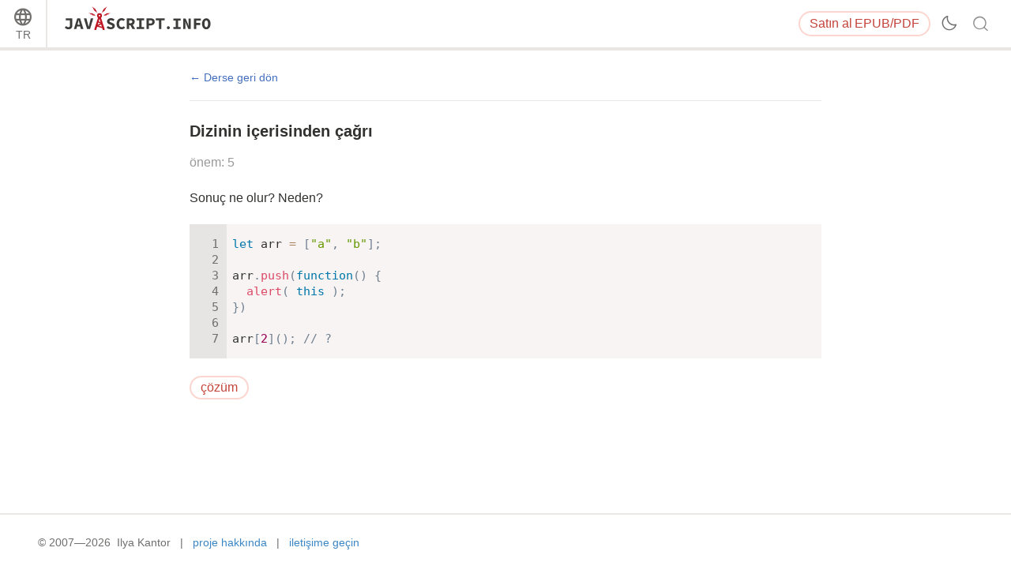

--- FILE ---
content_type: text/html; charset=utf-8
request_url: https://tr.javascript.info/task/call-array-this
body_size: 5290
content:
<!DOCTYPE html><html lang="tr" data-theme-enabled="1"><head><script>window.currentUser = null;</script><script>window.shopCurrency = "EUR";</script><script>window.localCurrency = "TRY";</script><script>window.countryCode = "us";</script><script>window.rateShopTo = {"TRY":51.52491874708962,"EUR":0.9999999999999999,"USD":1.187908046413943,"AMD":450.0508424643865};</script><title itemprop="name">Dizinin içerisinden çağrı</title><link href="/pack/styles.634e02cf089e7cb7a1de.css" rel="stylesheet"><meta name="viewport" content="width=device-width, initial-scale=1, user-scalable=yes, minimum-scale=1.0"><meta name="apple-mobile-web-app-capable" content="yes"><!-- chrome autotranslate is enabled only for "en" main version--><meta name="google" content="notranslate"><script>if (window.devicePixelRatio > 1) document.cookie = 'pixelRatio=' + window.devicePixelRatio + ';path=/;expires=Tue, 19 Jan 2038 03:14:07 GMT';</script><link href="//fonts.googleapis.com/css?family=Open+Sans:bold,italic,bolditalic" rel="stylesheet"><link rel="apple-touch-icon-precomposed" href="/img/favicon/apple-touch-icon-precomposed.png"><link rel="canonical" href="https://tr.javascript.info/task/call-array-this"><meta name="msapplication-TileColor" content="#222A2C"><meta name="msapplication-TileImage" content="/img/favicon/tileicon.png"><link rel="icon" href="/img/favicon/favicon.png"><meta itemprop="image" content="https://tr.javascript.info/img/site_preview_en_512x512.png"><meta property="og:title" content="Dizinin içerisinden çağrı"><meta property="og:image" content="https://tr.javascript.info/img/site_preview_en_1200x630.png"><meta property="og:image:type" content="image/png"><meta property="og:image:width" content="1200"><meta property="og:image:height" content="630"><meta property="fb:admins" content="100001562528165"><meta name="twitter:card" content="summary"><meta name="twitter:title" content="Dizinin içerisinden çağrı"><meta name="twitter:site" content="@iliakan"><meta name="twitter:creator" content="@iliakan"><meta name="twitter:image" content="https://tr.javascript.info/img/site_preview_en_512x512.png"><meta name="google-adsense-account" content="ca-pub-6204518652652613"><script>window.GA_ID = "UA-2056213-15";</script><script>window.YANDEX_METRIKA_ID = 32184394;</script><script>{function gtag(){dataLayer.push(arguments)}window.dataLayer=window.dataLayer||[],gtag("js",new Date),gtag("config","G-2LWB61WGYJ")}</script>
<script async src="https://www.googletagmanager.com/gtag/js?id=G-2LWB61WGYJ"></script><script>window.metrika={reachGoal:function(){}},window.yandex_metrika_callbacks=[function(){try{window.metrika=new Ya.Metrika({id:YANDEX_METRIKA_ID,webvisor:!0,clickmap:!0,params:{user:window.currentUser&&window.currentUser.id}}),metrika.trackLinks({delay:150}),window.addEventListener("error",function(r){window.metrika.reachGoal("JSERROR",{src:(r.filename||r.errorUrl)+": "+(r.lineno||r.errorLine),stack:r.stack||r.error&&r.error.stack,message:r.message})})}catch(r){}}];</script><script src="//mc.yandex.ru/metrika/watch.js" async></script><script>window.CAPTCHA_ID = "6LfmLAEVAAAAAJMykMnf7aY8nkyTRmYi2ynx51R1";</script><script>window.CAPTCHA_TYPE = "recaptcha";</script><script src="/pack/init.0caf53d64d2e8a650d7b.js"></script><script src="/pack/head.9fe31a5e4864ee9c5e6c.js" defer></script><script src="/pack/tutorial.7a5afcd37b5745f93fdc.js" defer></script><script src="/pack/footer.b23241533ebd4d7defe0.js" defer></script></head><body class="no-icons"><script>window.fontTest();</script><div class="page-wrapper"><!--[if IE]><div style="color:red;text-align:center">Üzgünüz, Internet Explorer desteklenmemektedi lütfen daha yeni bir tarayıcı kullanın.</div><![endif]--><div class="sitetoolbar"><script>window.langs = [{"code":"ar","name":"Arabic"},{"code":"az","name":"Azerbaijani"},{"code":"bg","name":"Bulgarian"},{"code":"bn","name":"Bengali"},{"code":"bs","name":"Bosnian"},{"code":"ca","name":"Catalan"},{"code":"cs","name":"Czech"},{"code":"da","name":"Danish"},{"code":"de","name":"German"},{"code":"el","name":"Greek"},{"code":"en","name":"English"},{"code":"es","name":"Spanish"},{"code":"fa","name":"Persian (Farsi)"},{"code":"fi","name":"Finnish"},{"code":"fr","name":"French"},{"code":"he","name":"Hebrew"},{"code":"hi","name":"Hindi"},{"code":"hr","name":"Croatian"},{"code":"hu","name":"Hungarian"},{"code":"hy","name":"Armenian"},{"code":"id","name":"Indonesian"},{"code":"it","name":"Italian"},{"code":"ja","name":"Japanese"},{"code":"ka","name":"Georgian"},{"code":"kk","name":"Kazakh"},{"code":"km","name":"Central Khmer"},{"code":"ko","name":"Korean"},{"code":"ku","name":"Kurdish"},{"code":"ky","name":"Kyrgyz"},{"code":"lt","name":"Lithuanian"},{"code":"me","name":"Montenegrin"},{"code":"ml","name":"Malayalam"},{"code":"ms","name":"Malay"},{"code":"my","name":"Burmese"},{"code":"nl","name":"Dutch"},{"code":"no","name":"Norvegian"},{"code":"pa","name":"Punjabi"},{"code":"pl","name":"Polish"},{"code":"pt","name":"Portuguese"},{"code":"ro","name":"Romanian"},{"code":"ru","name":"Russian"},{"code":"si","name":"Sinhala"},{"code":"sk","name":"Slovak"},{"code":"sl","name":"Slovenian"},{"code":"sq","name":"Albanian"},{"code":"sr","name":"Serbian"},{"code":"ta","name":"Tamil"},{"code":"te","name":"Telugu"},{"code":"test","name":"Test"},{"code":"th","name":"Thai"},{"code":"tk","name":"Turkmen"},{"code":"tr","name":"Turkish"},{"code":"ug","name":"Uyghur"},{"code":"uk","name":"Ukrainian"},{"code":"ur","name":"Urdu"},{"code":"uz","name":"Uzbek"},{"code":"v2","name":"v2"},{"code":"vi","name":"Vietnamese"},{"code":"zh-hant","name":"Chinese Traditional"},{"code":"zh","name":"Chinese"}];</script><script>window.lang = "tr";</script><div class="sitetoolbar__content"><div class="sitetoolbar__lang-switcher"><button class="sitetoolbar__dropdown-button" data-dropdown-toggler>TR</button><div class="sitetoolbar__dropdown-wrap"><div class="sitetoolbar__dropdown-body"><div class="sitetoolbar__lang-switcher-body"><div class="supported-langs supported-langs_toolbar"><div class="supported-langs__container"><ul class="supported-langs__list" style="height:200px"><li class="supported-langs__item"><a class="supported-langs__link" href="https://ar.javascript.info/task/call-array-this"><span class="supported-langs__brief">AR</span><span class="supported-langs__title">عربي</span></a></li><li class="supported-langs__item"><a class="supported-langs__link" href="https://javascript.info/task/call-array-this"><span class="supported-langs__brief">EN</span><span class="supported-langs__title">English</span></a></li><li class="supported-langs__item"><a class="supported-langs__link" href="https://es.javascript.info/task/call-array-this"><span class="supported-langs__brief">ES</span><span class="supported-langs__title">Español</span></a></li><li class="supported-langs__item"><a class="supported-langs__link" href="https://fa.javascript.info/task/call-array-this"><span class="supported-langs__brief">FA</span><span class="supported-langs__title">فارسی</span></a></li><li class="supported-langs__item"><a class="supported-langs__link" href="https://fr.javascript.info/task/call-array-this"><span class="supported-langs__brief">FR</span><span class="supported-langs__title">Français</span></a></li><li class="supported-langs__item"><a class="supported-langs__link" href="https://id.javascript.info/task/call-array-this"><span class="supported-langs__brief">ID</span><span class="supported-langs__title">Indonesia</span></a></li></ul><ul class="supported-langs__list" style="height:200px"><li class="supported-langs__item"><a class="supported-langs__link" href="https://it.javascript.info/task/call-array-this"><span class="supported-langs__brief">IT</span><span class="supported-langs__title">Italiano</span></a></li><li class="supported-langs__item"><a class="supported-langs__link" href="https://ja.javascript.info/task/call-array-this"><span class="supported-langs__brief">JA</span><span class="supported-langs__title">日本語</span></a></li><li class="supported-langs__item"><a class="supported-langs__link" href="https://ko.javascript.info/task/call-array-this"><span class="supported-langs__brief">KO</span><span class="supported-langs__title">한국어</span></a></li><li class="supported-langs__item"><a class="supported-langs__link" href="https://learn.javascript.ru/task/call-array-this"><span class="supported-langs__brief">RU</span><span class="supported-langs__title">Русский</span></a></li><li class="supported-langs__item supported-langs__item_current"><a class="supported-langs__link" href="https://tr.javascript.info/task/call-array-this"><span class="supported-langs__brief">TR</span><span class="supported-langs__title">Türkçe</span></a></li><li class="supported-langs__item"><a class="supported-langs__link" href="https://uk.javascript.info/task/call-array-this"><span class="supported-langs__brief">UK</span><span class="supported-langs__title">Українська</span></a></li></ul><ul class="supported-langs__list" style="height:56px"><li class="supported-langs__item"><a class="supported-langs__link" href="https://uz.javascript.info/task/call-array-this"><span class="supported-langs__brief">UZ</span><span class="supported-langs__title">Oʻzbek</span></a></li><li class="supported-langs__item"><a class="supported-langs__link" href="https://zh.javascript.info/task/call-array-this"><span class="supported-langs__brief">ZH</span><span class="supported-langs__title">简体中文</span></a></li></ul></div><div class="supported-langs__text"><p>Bu açık-kaynaklı projenin tüm dünyada kullanılabilir olmasını istiyoruz.</p> <p>Kendi dilinizde çeviriye <a href="https://javascript.info/translate">yardım edebilirsiniz</a>!</p>
</div></div></div></div></div></div><div class="sitetoolbar__logo-wrap"><a class="sitetoolbar__link sitetoolbar__link_logo" href="/"><img class="sitetoolbar__logo sitetoolbar__logo_normal" src="/img/sitetoolbar__logo_en.svg" width="200" alt="" role="presentation"/><img class="sitetoolbar__logo sitetoolbar__logo_normal sitetoolbar__logo_dark" src="/img/sitetoolbar__logo_en-white.svg" width="200" alt="" role="presentation"/><img class="sitetoolbar__logo sitetoolbar__logo_small" src="/img/sitetoolbar__logo_small_en.svg" width="70" alt="" role="presentation"/><img class="sitetoolbar__logo sitetoolbar__logo_small sitetoolbar__logo_dark" src="/img/sitetoolbar__logo_small_en-white.svg" width="70" alt="" role="presentation"/><script>Array.prototype.forEach.call(document.querySelectorAll("img.sitetoolbar__logo"),function(e){let t=document.createElement("object");t.type="image/svg+xml",t.className=e.className,t.style.cssText="left:0;top:0;position:absolute",t.onload=function(){t.onload=null,e.style.visibility="hidden"},t.data=e.src,e.parentNode.insertBefore(t,e)});</script></a></div><div class="sitetoolbar__nav-toggle-wrap"><button class="sitetoolbar__nav-toggle" type="button"></button></div><nav class="sitetoolbar__sections"><ul class="sitetoolbar__sections-list"></ul></nav><div class="sitetoolbar__right-button-wrap"><a class="sitetoolbar-right-button sitetoolbar-right-button_courses" href="/ebook"><span class="sitetoolbar-right-button__extra-text">Satın al</span>EPUB/PDF</a></div><div class="sitetoolbar__theme-switcher"><div class="theme-changer"><label class="theme-changer__label" for="theme-changer-input" data-tooltip="Change theme"><input class="theme-changer__input" type="checkbox" id="theme-changer-input" data-theme-changer="data-theme-changer"/><span class="theme-changer__icon theme-changer__icon_light-theme"></span><span class="theme-changer__icon theme-changer__icon_dark-theme"></span></label></div></div><div class="sitetoolbar__search-wrap"><div class="sitetoolbar__search-content"><button class="sitetoolbar__search-toggle" type="button"></button><form class="sitetoolbar__search" method="GET" action="/search"><div class="sitetoolbar__search-input"><div class="text-input"><input class="text-input__control" name="query" placeholder="Javascript.info'da ara" required="required" type="text"/></div><button class="sitetoolbar__find" type="submit">Ara</button></div></form></div></div></div><div class="tablet-menu"><div class="tablet-menu__line"><div class="tablet-menu__content"><form class="tablet-menu-search" action="/search/"><input class="tablet-menu-search__input" type="search" name="query" placeholder="Eğitimde ara" required="required"/><button class="tablet-menu-search__button" type="submit" name="type" value="articles">Ara</button></form></div></div><div class="tablet-menu__line"><div class="tablet-menu__content"><a class="map" href="/tutorial/map" data-action="tutorial-map"><span class="map__text">Eğitim haritası</span></a></div></div><div class="tablet-menu__line"><div class="tablet-menu__content"><div class="theme-changer theme-changer_tablet-menu theme-changer_has-label"><label class="theme-changer__label" for="theme-changer-input-tablet" data-tooltip="Change theme"><input class="theme-changer__input" type="checkbox" id="theme-changer-input-tablet" data-theme-changer="data-theme-changer"/><span class="theme-changer__icon theme-changer__icon_light-theme"></span><span class="theme-changer__icon theme-changer__icon_dark-theme"></span><span class="theme-changer__label-text theme-changer__label-text_light-theme">Light theme</span><span class="theme-changer__label-text theme-changer__label-text_dark-theme">Dark theme</span></label></div></div></div><div class="tablet-menu__line"><div class="tablet-menu__content"><div class="share-icons"><span class="share-icons__title">Paylaş</span><a class="share share_tw" href="https://twitter.com/share?url=https%3A%2F%2Ftr.javascript.info%2Ftask%2Fcall-array-this" rel="nofollow"></a><a class="share share_fb" href="https://www.facebook.com/sharer/sharer.php?s=100&amp;p%5Burl%5D=https%3A%2F%2Ftr.javascript.info%2Ftask%2Fcall-array-this" rel="nofollow"></a></div></div></div><div class="tablet-menu__line"><div class="tablet-menu__content"><select class="tablet-menu__nav input-select input-select input-select_small" onchange="if(this.value) window.location.href=this.value"><option value="https://ar.javascript.info/task/call-array-this">عربي</option><option value="https://javascript.info/task/call-array-this">English</option><option value="https://es.javascript.info/task/call-array-this">Español</option><option value="https://fa.javascript.info/task/call-array-this">فارسی</option><option value="https://fr.javascript.info/task/call-array-this">Français</option><option value="https://id.javascript.info/task/call-array-this">Indonesia</option><option value="https://it.javascript.info/task/call-array-this">Italiano</option><option value="https://ja.javascript.info/task/call-array-this">日本語</option><option value="https://ko.javascript.info/task/call-array-this">한국어</option><option value="https://learn.javascript.ru/task/call-array-this">Русский</option><option value="https://tr.javascript.info/task/call-array-this" selected>Türkçe</option><option value="https://uk.javascript.info/task/call-array-this">Українська</option><option value="https://uz.javascript.info/task/call-array-this">Oʻzbek</option><option value="https://zh.javascript.info/task/call-array-this">简体中文</option></select></div></div></div></div><div class="page"><script>if(localStorage.noSidebar){document.querySelector(".page").classList.remove("page_sidebar_on");let e=document.querySelector(".page-wrapper");e&&e.classList.remove("page-wrapper_sidebar_on")}setTimeout(function(){document.querySelector(".page").classList.add("page_sidebar-animation-on")});</script><div class="page__inner"><main class="main main_width-limit"><div class="breadcrumbs" style="display:none"><ul><li class="breadcrumbs__item breadcrumbs__item_home"><a class="breadcrumbs__link" href="/"><span class="breadcrumbs__hidden-text">Eğitim</span></a></li><li class="breadcrumbs__item" id="breadcrumb-1"><a class="breadcrumbs__link" href="/js"><span>JavaScript Dili</span></a></li><li class="breadcrumbs__item" id="breadcrumb-2"><a class="breadcrumbs__link" href="/data-types"><span>Veri Tipleri</span></a></li><li class="breadcrumbs__item" id="breadcrumb-3"><a class="breadcrumbs__link" href="/array"><span>Diziler</span></a></li><script type="application/ld+json">{"@context":"https://schema.org","@type":"BreadcrumbList","itemListElement":[{"@type":"ListItem","position":1,"name":"Eğitim","item":"https://tr.javascript.info/"},{"@type":"ListItem","position":2,"name":"JavaScript Dili","item":"https://tr.javascript.info/js"},{"@type":"ListItem","position":3,"name":"Veri Tipleri","item":"https://tr.javascript.info/data-types"},{"@type":"ListItem","position":4,"name":"Diziler","item":"https://tr.javascript.info/array"}]}</script></div><div class="task-single" itemscope itemtype="http://schema.org/TechArticle"><meta itemprop="name" content="Dizinin içerisinden çağrı"><div itemprop="author" itemscope itemtype="http://schema.org/Person"><meta itemprop="email" content="iliakan@gmail.com"><meta itemprop="name" content="Ilya Kantor"></div><a class="task-single__back" href="/array"><span>Derse geri dön</span></a><div class="task task-single__task" itemprop="articleBody"><div class="task__header"><div class="task__title-wrap"><h2 class="task__title">Dizinin içerisinden çağrı</h2></div><div class="task__header-note"><span class="task__importance" title="Görevin önemi 1'den 5'e kadar hangisidir.">önem: 5</span></div></div><div class="task__content"><div class="task__formatted"><p>Sonuç ne olur? Neden?</p>
<div id="azs32s0x3t" data-trusted="1" class="code-example">
      <div class="codebox code-example__codebox">
        
        <div class="codebox__code" data-code="1">
          <pre class="line-numbers language-javascript"><code>let arr = [&quot;a&quot;, &quot;b&quot;];

arr.push(function() {
  alert( this );
})

arr[2](); // ?</code></pre>
        </div>
      </div>
      
      </div></div><button class="task__solution" type="button">çözüm</button><div class="task__answer"><div class="task__answer-content"><div class="formatted"><p>Yazım olarak <code>arr[2]()</code> bilinen obje hali ile <code>obj[method]()</code> ile aynıdır. Buradaki <code>obj</code> yerine <code>dizi</code> ve <code>method</code> yerine ise <code>2</code> bulunur.</p>
<p>Bundan dolayı <code>arr[2]</code> <code>this</code> referansını alır ve bu referans <code>arr</code>’i gösterir. Bundan dolayı sonuç:</p>
<div id="ukj2oqwcxf" data-trusted="1" class="code-example">
      <div class="codebox code-example__codebox">
        
        <div class="toolbar codebox__toolbar">
          <div class="toolbar__tool">
            <a href="#" title="Çalıştır" data-action="run" class="toolbar__button toolbar__button_run"></a>
          </div>
          <div class="toolbar__tool">
            <a href="#" title="Korumalı alanda aç" target="_blank" data-action="edit" class="toolbar__button toolbar__button_edit"></a>
          </div>
        </div>
        <div class="codebox__code" data-code="1">
          <pre class="line-numbers language-javascript"><code>let arr = [&quot;a&quot;, &quot;b&quot;];

arr.push(function() {
  alert( this );
})

arr[2](); // &quot;a&quot;,&quot;b&quot;,function</code></pre>
        </div>
      </div>
      
      </div><p>Dizinin 3 değeri bulunmaktadır: Başlangıçta tanımlanan 2 tanesi ve üstüne eklenen bir fonksiyon.</p>
</div></div><button class="close-button task__answer-close" type="button" title="kapat"></button></div></div></div></div></main></div></div></div><div class="page-footer"><ul class="page-footer__list"><li class="page-footer__item page-footer__item_copy">©&nbsp;2007—2026&nbsp; Ilya Kantor</li><li class="page-footer__item page-footer__item_about"><a class="page-footer__link" href="/about">proje hakkında</a></li><li class="page-footer__item page-footer__item_contact"><a class="page-footer__link" href="/about#contact-us">iletişime geçin</a></li></ul></div><script defer src="https://static.cloudflareinsights.com/beacon.min.js/vcd15cbe7772f49c399c6a5babf22c1241717689176015" integrity="sha512-ZpsOmlRQV6y907TI0dKBHq9Md29nnaEIPlkf84rnaERnq6zvWvPUqr2ft8M1aS28oN72PdrCzSjY4U6VaAw1EQ==" data-cf-beacon='{"version":"2024.11.0","token":"0cda2462c5944515bb0255634e18140a","server_timing":{"name":{"cfCacheStatus":true,"cfEdge":true,"cfExtPri":true,"cfL4":true,"cfOrigin":true,"cfSpeedBrain":true},"location_startswith":null}}' crossorigin="anonymous"></script>
</body></html>

--- FILE ---
content_type: text/css; charset=utf-8
request_url: https://tr.javascript.info/pack/styles.634e02cf089e7cb7a1de.css
body_size: 41727
content:
.banner-bottom-courses__close:before,.banner-bottom-sponsor__close:before,.breadcrumbs__item_home .breadcrumbs__link:before,.buy-discount__discount-label:after,.buy-discount_open .buy-discount__discount-label:after,.close-button:after,.code-tabs__button_download:before,.code-tabs__button_edit:before,.code-tabs__button_external:before,.code-tabs__scroll-button_left:before,.code-tabs__scroll-button_right:before,.comments__header-title a:before,.donate-button:before,.donate-links__link:after,.feedback-policy__link:after,.important_ok .important__type:before,.important_ponder .important__type:before,.important_smart .important__type:before,.important_warn .important__type:before,.lessons-list_screencast .lessons-list__download:before,.lessons-list_screencast .lessons-list__lesson>a:before,.link__type[data-url^="/play/"]:before,.link__type[data-url^="mailto:"]:before,.main [with-zone]:after,.main__anchor:before,.main__footer-star:before,.map:before,.mdeditor__button[data-action=autolink]:before,.mdeditor__button[data-action=bold]:before,.mdeditor__button[data-action=code]:before,.mdeditor__button[data-action=cut]:before,.mdeditor__button[data-action=fencedCode]:before,.mdeditor__button[data-action=heading]:before,.mdeditor__button[data-action=image]:before,.mdeditor__button[data-action=italic]:before,.mdeditor__button[data-action=link]:before,.mdeditor__button[data-action=ol]:before,.mdeditor__button[data-action=quote]:before,.mdeditor__button[data-action=redo]:before,.mdeditor__button[data-action=ul]:before,.mdeditor__button[data-action=undo]:before,.multiselect__active-button:after,.multiselect_opened .multiselect__active-button:after,.notification__close:before,.page__nav_next .page__nav-text:before,.page__nav_prev .page__nav-text:before,.page_ebook a[href*="://"]:not([href*="javascript."]):after,.phone-toggler:after,.photo-cut__rotate:after,.quote__footer:before,.receipts__edit:after,.share_fb:after,.share_gp:after,.share_tw:after,.share_vk:after,.sidebar__toggle:before,.sitetoolbar__dropdown-button:after,.sitetoolbar__lang-switcher .sitetoolbar__dropdown-button:before,.sitetoolbar__login:after,.sitetoolbar__nav-toggle:before,.sitetoolbar__search-toggle:before,.sitetoolbar__user:after,.slider__arrow_left:after,.slider__arrow_right:after,.spoiler.closed .spoiler__button:after,.spoiler__button:after,.subscribe__toggle-link:after,.subscribe_opened .subscribe__toggle-link:after,.tablet-ebook:before,.tablet-menu-search__button:before,.task__open-link:before,.tasks .tasks__title:before,.tasks_automation .task__toggle-link:before,.text-input.text-input_discount:after,.text-input__clear:after,.toolbar__button_download:before,.toolbar__button_edit:before,.toolbar__button_external:before,.toolbar__button_run:before,.updated-at__content:before,ul>li.rating-stars__star:after{font-family:FontIcons;-webkit-font-smoothing:antialiased;-moz-osx-font-smoothing:grayscale;font-style:normal}.no-icons .banner-bottom-courses__close:before,.no-icons .banner-bottom-sponsor__close:before,.no-icons .breadcrumbs__item_home .breadcrumbs__link:before,.no-icons .buy-discount__discount-label:after,.no-icons .buy-discount_open .buy-discount__discount-label:after,.no-icons .close-button:after,.no-icons .code-tabs__button_download:before,.no-icons .code-tabs__button_edit:before,.no-icons .code-tabs__button_external:before,.no-icons .code-tabs__scroll-button_left:before,.no-icons .code-tabs__scroll-button_right:before,.no-icons .comments__header-title a:before,.no-icons .donate-button:before,.no-icons .donate-links__link:after,.no-icons .feedback-policy__link:after,.no-icons .important_ok .important__type:before,.no-icons .important_ponder .important__type:before,.no-icons .important_smart .important__type:before,.no-icons .important_warn .important__type:before,.no-icons .lessons-list_screencast .lessons-list__download:before,.no-icons .lessons-list_screencast .lessons-list__lesson>a:before,.no-icons .link__type[data-url^="/play/"]:before,.no-icons .link__type[data-url^="mailto:"]:before,.no-icons .main [with-zone]:after,.no-icons .main__anchor:before,.no-icons .main__footer-star:before,.no-icons .map:before,.no-icons .mdeditor__button[data-action=autolink]:before,.no-icons .mdeditor__button[data-action=bold]:before,.no-icons .mdeditor__button[data-action=code]:before,.no-icons .mdeditor__button[data-action=cut]:before,.no-icons .mdeditor__button[data-action=fencedCode]:before,.no-icons .mdeditor__button[data-action=heading]:before,.no-icons .mdeditor__button[data-action=image]:before,.no-icons .mdeditor__button[data-action=italic]:before,.no-icons .mdeditor__button[data-action=link]:before,.no-icons .mdeditor__button[data-action=ol]:before,.no-icons .mdeditor__button[data-action=quote]:before,.no-icons .mdeditor__button[data-action=redo]:before,.no-icons .mdeditor__button[data-action=ul]:before,.no-icons .mdeditor__button[data-action=undo]:before,.no-icons .multiselect__active-button:after,.no-icons .multiselect_opened .multiselect__active-button:after,.no-icons .notification__close:before,.no-icons .page__nav_next .page__nav-text:before,.no-icons .page__nav_prev .page__nav-text:before,.no-icons .page_ebook a[href*="://"]:not([href*="javascript."]):after,.no-icons .phone-toggler:after,.no-icons .photo-cut__rotate:after,.no-icons .quote__footer:before,.no-icons .receipts__edit:after,.no-icons .share_fb:after,.no-icons .share_gp:after,.no-icons .share_tw:after,.no-icons .share_vk:after,.no-icons .sidebar__toggle:before,.no-icons .sitetoolbar__dropdown-button:after,.no-icons .sitetoolbar__lang-switcher .sitetoolbar__dropdown-button:before,.no-icons .sitetoolbar__login:after,.no-icons .sitetoolbar__nav-toggle:before,.no-icons .sitetoolbar__search-toggle:before,.no-icons .sitetoolbar__user:after,.no-icons .slider__arrow_left:after,.no-icons .slider__arrow_right:after,.no-icons .spoiler.closed .spoiler__button:after,.no-icons .spoiler__button:after,.no-icons .subscribe__toggle-link:after,.no-icons .subscribe_opened .subscribe__toggle-link:after,.no-icons .tablet-ebook:before,.no-icons .tablet-menu-search__button:before,.no-icons .task__open-link:before,.no-icons .tasks .tasks__title:before,.no-icons .tasks_automation .task__toggle-link:before,.no-icons .text-input.text-input_discount:after,.no-icons .text-input__clear:after,.no-icons .toolbar__button_download:before,.no-icons .toolbar__button_edit:before,.no-icons .toolbar__button_external:before,.no-icons .toolbar__button_run:before,.no-icons .updated-at__content:before,.no-icons ul>li.rating-stars__star:after{visibility:hidden}.multiselect_opened .multiselect__active-button:after,.spoiler__button:after,.subscribe_opened .subscribe__toggle-link:after{content:"\25b4"}.banner-bottom-courses__close:before,.banner-bottom-sponsor__close:before,.notification__close:before{content:"\e80d"}.multiselect__active-button:after,.phone-toggler:after,.sitetoolbar__dropdown-button:after,.sitetoolbar__user:after,.spoiler.closed .spoiler__button:after,.subscribe__toggle-link:after{content:"\e808"}.main__footer-star:before,ul>li.rating-stars__star:after{content:"\e83f"}.important_warn .important__type:before{content:"\e83a"}.link__type[data-url^="mailto:"]:before{content:"\e810"}.code-tabs__button_edit:before,.link__type[data-url^="/play/"]:before{content:"\e839"}.important_ok .important__type:before,.tasks .tasks__title:before,.text-input.text-input_discount:after{content:"\e837"}.important_ponder .important__type:before{content:"\e81e"}.feedback-policy__link:after,.important_smart .important__type:before,.tasks_automation .task__toggle-link:before{content:"\e838"}.mdeditor__button[data-action=code]:before{content:"\e714"}.code-tabs__button_external:before,.page_ebook a[href*="://"]:not([href*="javascript."]):after,.task__open-link:before,.toolbar__button_external:before{content:"\e83e"}.code-tabs__button_download:before,.toolbar__button_download:before{content:"\e805"}.code-tabs__scroll-button_left:before,.slider__arrow_left:after{content:"\e80e"}.code-tabs__scroll-button_right:before,.slider__arrow_right:after{content:"\e807"}.lessons-list_screencast .lessons-list__lesson>a:before{content:"\f00f"}.comments__header-title a:before{content:"\f4ac"}.sitetoolbar__search-toggle:before,.tablet-menu-search__button:before{content:"\e81b"}.sitetoolbar__login:after{content:"\E83D"}.receipts__edit:after{content:"\e803"}.sitetoolbar__nav-toggle:before{content:"\0021"}.main__anchor:before,.mdeditor__button[data-action=autolink]:before,.mdeditor__button[data-action=link]:before{content:"\e80c"}.breadcrumbs__item_home .breadcrumbs__link:before{content:"\e813"}.close-button:after,.text-input__clear:after{content:"\e815"}.share_tw:after{content:"\e863"}.share_fb:after{content:"\e861"}.share_gp:after{content:"\e80a"}.share_vk:after{content:"\e80b"}.quote__footer:before{content:"\e81a"}.lessons-list_screencast .lessons-list__download:before{content:"\e81c"}.tablet-ebook:before{content:"\e81d"}.photo-cut__rotate:after{content:"\E826"}.donate-button:before,.donate-links__link:after{content:"\E827"}.mdeditor__button[data-action=bold]:before{content:"\E829"}.mdeditor__button[data-action=italic]:before{content:"\E82A"}.main__anchor:before,.mdeditor__button[data-action=autolink]:before,.mdeditor__button[data-action=link]:before{content:"\E82B"}.mdeditor__button[data-action=redo]:before{content:"\E82C"}.mdeditor__button[data-action=cut]:before{content:"\E850"}.mdeditor__button[data-action=undo]:before{content:"\E82D"}.mdeditor__button[data-action=ol]:before{content:"\E830"}.mdeditor__button[data-action=ul]:before{content:"\E82E"}.mdeditor__button[data-action=fencedCode]:before{content:"\E82F"}.mdeditor__button[data-action=heading]:before{content:"\E831"}.mdeditor__button[data-action=image]:before{content:"\E832"}.mdeditor__button[data-action=code]:before{content:"\E833"}.mdeditor__button[data-action=quote]:before{content:"\E834"}.sitetoolbar__lang-switcher .sitetoolbar__dropdown-button:before{content:"\E84C"}.updated-at__content:before{content:"\E836"}.main [with-zone]:after{content:"\e842"}.sidebar__toggle:before{content:"\e854"}.page__nav_prev .page__nav-text:before{content:"\e855"}.page__nav_next .page__nav-text:before{content:"\e856"}.toolbar__button_edit:before{content:"\e857"}.map:before{content:"\e858"}.toolbar__button_run:before{content:"\e859"}.buy-discount__discount-label:after{content:"\E808"}.buy-discount_open .buy-discount__discount-label:after{content:"\E83C"}:root{--white:#fff;--grey-120:#313130;--grey-46:#716f6e;--grey-30:#908e8d;--grey-16:#c6c4c2;--grey-10:#f7f4f3;--grey-11:#e9e6e4;--grey-13:#d9d6d5;--redBrand-46:#c4433a;--redBrand-30:#df6c5d;--redBrand-12:#fcd5ce;--blueAction-30:#748dcd;--blueAction-46:#436ebd;--green-46:#407b5a;--green-30:#4f9e72;--green-16:#91c2a3;--green-12:#cde3d5;--green-10:#f0f7f2;--orange-30:#df6e41;--red-10:#feeeed;--red-12:#fad5d2;--red-30:#dc6968;--red-46:#c73943;--yellow-46:#a15d00;--yellow-30:#d07a00;--yellow-10:#fff4e4;--yellow-11:#fee3d4;--blue-46:#0d75a1;--blue-30:#4b94be;--blue-12:#d0e0ed;--blue-10:#ecf2f8;--foregroundInverted:var(--grey-10);--foregroundDefault:var(--grey-120);--foregroundAlt:var(--grey-46);--foregroundSubtle:var(--grey-30);--foregroundAccent:var(--redBrand-46);--foregroundAccentHover:var(--redBrand-30);--foregroundAction:var(--blueAction-46);--foregroundConstructive:var(--green-46);--foregroundConstructiveAlt:var(--green-30);--foregroundCallout:var(--orange-30);--foregroundCalloutAlt:var(--yellow-30);--foregroundInformation:var(--blue-30);--foregroundPrimaryCTA:var(--white);--borderPrimary:var(--grey-11);--borderSecondary:var(--grey-10);--borderAlt:var(--yellow-10);--borderConstructive:var(--green-10);--borderAccent:var(--redBrand-12);--borderAccentHover:var(--redBrand-30);--borderAction:var(--blueAction-30);--borderImportant:var(--grey-10);--backgroundBase:var(--white);--backgroundAlt:var(--grey-10);--backgroundAltHover:var(--grey-11);--backgroundInverted:var(--grey-120);--backgroundElevated1:var(--white);--backgroundElevated2:var(--white);--backgroundConstructive:var(--green-46);--backgroundConstructiveAlt:var(--green-30);--backgroundCalloutAlt:var(--yellow-10);--backgroundTextWarningBanner:var(--backgroundCalloutAlt);--backgroundTextHighlight:var(--yellow-11);--backgroundProgressBar:var(--grey-13);--backgroundProgressBarValue:var(--green-16);--foregroundSidebarLink:var(--foregroundDefault);--lessonsListBorder:var(--borderSecondary);--iframeBg:var(--white);--borderPrismLineHighlight:#a67f59;--backgroundPrismLineHighlight:#f5e7c6;--prismBlockBg:var(--grey-10);--prismLineNumbersBg:#e7e5e3;--prismColor:var(--foregroundDefault);--prismTokenComment:#708090;--prismTokenConstant:var(--foregroundDefault);--prismTokenPunctuation:#708090;--prismTokenSymbols:#905;--prismTokenSymbolsAlt:#690;--prismTokenOperator:#a67f59;--prismTokenAtRule:#07a;--prismTokenKeywordControl:#07a;--prismTokenFunctionAndClassname:#dd4a68;--prismTokenRegex:#e90;--prismTokenClassname:#dd4a68;--prismTokenVariable:#e90;--prismTokenKeyword:#07a;--prismTokenImportant:#e90;--prismTokenTagPunctuation:#999;--prismTokenCdata:#708090;--prismTokenAttrvalue:#07a;--gradientFadeOutLight:linear-gradient(180deg,hsla(0,0%,100%,0) 0,#fff 80%);--gradientFadeOutDark:linear-gradient(180deg,rgba(35,37,41,0) 0,#232529 80%);--gradientFadeOut:var(--gradientFadeOutLight)}html[data-theme=dark]{--grey-120:#e2e3e7;--grey-66:#c4c7cf;--grey-46:#868d9a;--grey-30:#696e79;--grey-16:#41454c;--grey-13:#35383f;--grey-11:#292c31;--grey-10:#232529;--redBrand-46:#e3796a;--redBrand-30:#d2483e;--redBrand-12:#602620;--blueAction-46:#84a0ef;--blueAction-30:#427ae7;--green-46:#5fa67d;--green-30:#448460;--green-16:#315841;--green-12:#253e2f;--green-10:#1f3428;--orange-30:#ba5d38;--yellow-46:#cf9a69;--yellow-30:#b2722a;--yellow-10:#38230b;--yellow-11:#462b0d;--blue-46:#78aacd;--blue-30:#2a88b7;--blue-12:#193c50;--blue-10:#162936;--red-10:#441b1b;--red-12:#632425;--red-30:#d55759;--red-46:#e88b88;--backgroundBase:var(--grey-10);--backgroundAlt:var(--grey-11);--backgroundAltHover:var(--grey-13);--backgroundElevated1:var(--grey-13);--backgroundElevated2:var(--grey-16);--foregroundInverted:var(--grey-120);--foregroundAccent:var(--redBrand-46);--foregroundAccentHover:var(--redBrand-30);--foregroundSidebarLink:var(--foregroundDefault);--foregroundPrimaryCTA:var(--grey-10);--lessonsListBorder:var(--borderPrimary);--borderImportant:var(--grey-13);--borderPrimary:var(--grey-13);--borderAccent:var(--redBrand-12);--backgroundProgressBar:var(--grey-13);--backgroundProgressBarValue:var(--grey-30);--iframeBg:var(--grey-66);--borderPrismLineHighlight:#462900;--backgroundPrismLineHighlight:#44475a;--prismBlockBg:#282a36;--prismLineNumbersBg:var(--prismBlockBg);--prismColor:#f8f8f2;--backgroundCalloutAlt:#462900;--backgroundTextHighlight:var(--backgroundAlt);--prismTokenComment:#6272a4;--prismTokenConstant:#9876aa;--prismTokenPunctuation:#f8f8f2;--prismTokenSymbols:#bd93f9;--prismTokenSymbolsAlt:#f1fa8c;--prismTokenOperator:#ff79c6;--prismTokenAtRule:#ce9178;--prismTokenKeywordControl:#c586c0;--prismTokenFunctionAndClassname:#8be9fd;--prismTokenRegex:#d16969;--prismTokenClassname:#8be9fd;--prismTokenVariable:#9cdcfe;--prismTokenKeyword:#ff79c6;--prismTokenImportant:#ff79c6;--prismTokenInterpolation:#f8f8f2;--prismTokenTagPunctuation:grey;--prismTokenCdata:grey;--prismTokenAttrvalue:#ce9178;--gradientFadeOut:var(--gradientFadeOutDark)}:root{--color_red:#b80000;--color_green:#469269;--color_black:#000;--color_orange:#f8ab47;--color_orange_light:#fdc073;--color-red-accent:#d44242;--link_color:#0059b2;--light_link_color:#3b86c4;--alternate_link_color:#2974bb;--link_color_new:#3a8aed;--link_hover_color:#ba1000;--link_visited_color:#551a8b;--navigation_link_color:#696664;--color-grey-25:#3b3b3b;--color-grey-60:#919191;--color-grey-80:#c6c6c6;--color-grey-90:#e2e2e2;--text_yellow:#fffed7;--text_grey_dark:#373636;--text_courses_dark:#404040;--color:#333;--code_color:#333;--gray_color:#666;--light_gray_color:#999;--ultralight_gray_color:#e1e1e1;--separator_color:#dfdfd0;--secondary_color:#b20600;--hover_color_correction:25%;--background:#fff;--background_light:#eee;--background_blocks:#f5f2f0;--background_yellow_light:#f6f4eb;--background_yellow_dark:#ede9d8;--errorColor:#cc5b4d}html[data-theme=dark] img{-webkit-filter:brightness(.8) contrast(1.2);filter:brightness(.8) contrast(1.2)}.complex-form .complex-form__step,.login-form_inline .login-form__body,.participant-application{border:3px solid #f2e7b3;border-radius:10px}address,blockquote,body,dd,dl,fieldset,figcaption,figure,form,h1,h2,h3,h4,h5,h6,legend,ol,p,pre,td,th,ul{margin:0;padding:0}article,aside,figcaption,figure,footer,header,hgroup,nav,section{display:block}a img{border:0}ul{list-style:none}p{margin:20px 0}.invisible{visibility:hidden}.banner-bottom-courses__close,.banner-bottom-sponsor__close,.close-button,.code-tabs__scroll-button,.error__button-link,.login-form__button-link,.notification__close,.number-input__btn,.photo-cut__rotate,.search-form__type,.share-icons__im,.sidebar .sidebar__toggle,.sitetoolbar__dropdown-button,.sitetoolbar__login,.sitetoolbar__nav-toggle,.sitetoolbar__search-toggle,.sitetoolbar__user,.slider__arrow,.spoiler__button,.task__solution,.task__step-show,.text-input__clear{background:none;border:0;cursor:pointer;display:inline;margin:0;padding:0}.banner-bottom-courses__close::-moz-focus-inner,.banner-bottom-sponsor__close::-moz-focus-inner,.close-button::-moz-focus-inner,.code-tabs__scroll-button::-moz-focus-inner,.error__button-link::-moz-focus-inner,.login-form__button-link::-moz-focus-inner,.notification__close::-moz-focus-inner,.number-input__btn::-moz-focus-inner,.photo-cut__rotate::-moz-focus-inner,.search-form__type::-moz-focus-inner,.share-icons__im::-moz-focus-inner,.sidebar .sidebar__toggle::-moz-focus-inner,.sitetoolbar__dropdown-button::-moz-focus-inner,.sitetoolbar__login::-moz-focus-inner,.sitetoolbar__nav-toggle::-moz-focus-inner,.sitetoolbar__search-toggle::-moz-focus-inner,.sitetoolbar__user::-moz-focus-inner,.slider__arrow::-moz-focus-inner,.spoiler__button::-moz-focus-inner,.task__solution::-moz-focus-inner,.task__step-show::-moz-focus-inner,.text-input__clear::-moz-focus-inner{border:none;padding:0}.banner-bottom-courses__close:focus,.banner-bottom-sponsor__close:focus,.close-button:focus,.code-tabs__scroll-button:focus,.error__button-link:focus,.login-form__button-link:focus,.notification__close:focus,.number-input__btn:focus,.photo-cut__rotate:focus,.search-form__type:focus,.share-icons__im:focus,.sidebar .sidebar__toggle:focus,.sitetoolbar__dropdown-button:focus,.sitetoolbar__login:focus,.sitetoolbar__nav-toggle:focus,.sitetoolbar__search-toggle:focus,.sitetoolbar__user:focus,.slider__arrow:focus,.spoiler__button:focus,.task__solution:focus,.task__step-show:focus,.text-input__clear:focus{outline:0}.balance:after,.donate-list:after,.lessons-list:after,.main .clearfix:after,.main__footer:after,.quote:after{clear:both;content:"";display:block;overflow:hidden}.error__button-link,.login-form__button-link,.share-icons__im{-webkit-box-sizing:content-box;box-sizing:content-box;color:var(--foregroundAction);font:inherit}.login-form__button-link:hover,.share-icons__im:hover,.working-hover .error__button-link:hover{color:var(--foregroundAccent);text-decoration:underline}.anchor,.comments__header-write:link,.spoiler__button:hover u,.working-hover .pseudo{border-bottom:1px dashed transparent;text-decoration:none}.anchor:hover,.comments__header-write:link:hover,.spoiler__button:hover u:hover,.working-hover .pseudo:hover{border-bottom:1px dashed;text-decoration:none}.link__type[data-tooltip],.link__type[data-url$=".doc"],.link__type[data-url$=".docx"],.link__type[data-url$=".pdf"],.link__type[data-url$=".xls"],.link__type[data-url$=".xlsx"],.link__type[data-url$=".zip"],.link__type[data-url*="wikipedia.org"],.link__type[data-url^="/play/"],.link__type[data-url^="http://dev.w3.org"],.link__type[data-url^="http://developer.mozilla.org"],.link__type[data-url^="http://es5.github.com"],.link__type[data-url^="http://msdn.microsoft.com"],.link__type[data-url^="http://w3.org"],.link__type[data-url^="http://wikipedia.org"],.link__type[data-url^="http://www.w3.org"],.link__type[data-url^="https://developer.mozilla.org"],.link__type[data-url^="https://msdn.microsoft.com"],.link__type[data-url^="https://w3.org"],.link__type[data-url^="https://www.w3.org"],.link__type[data-url^="mailto:"]{background:#5c626a;border-radius:2px;color:#fff;font:10px/19px BlinkMacSystemFont,-apple-system,Segoe UI,Roboto,Helvetica,Arial,sans-serif;letter-spacing:.1ex;padding:0 9px;position:fixed;white-space:nowrap}.pseudo{color:var(--foregroundAction);cursor:pointer}.working-hover .pseudo:hover{color:var(--foregroundAccent)}:link,:visited{color:var(--foregroundAction)}@media print{a:visited{color:var(--foregroundAction)}}:link,:visited{text-decoration:none}.working-hover a:hover,a:active{color:var(--foregroundAccent);text-decoration:underline}.link-ref{font-size:90%;vertical-align:super}.link__type[data-tooltip]{z-index:999999}.link__type[data-url^="/play/"]:before,.link__type[data-url^="mailto:"]:before{font-size:12px}.link__type[data-url$=".doc"]:before,.link__type[data-url$=".docx"]:before{content:"DOC"}.link__type[data-url$=".zip"]:before{content:"ZIP"}.link__type[data-url$=".xls"]:before,.link__type[data-url$=".xlsx"]:before{content:"XLS"}.link__type[data-url$=".pdf"]:before{content:"PDF"}.link__type[data-url^="http://developer.mozilla.org"]:before,.link__type[data-url^="https://developer.mozilla.org"]:before{content:"MDN"}.link__type[data-url^="http://msdn.microsoft.com"]:before,.link__type[data-url^="https://msdn.microsoft.com"]:before{content:"MSDN"}.link__type[data-url*="wikipedia.org"]:before,.link__type[data-url^="http://wikipedia.org"]:before{content:"WIKI"}.link__type[data-url^="http://dev.w3.org"]:before,.link__type[data-url^="http://w3.org"]:before,.link__type[data-url^="http://www.w3.org"]:before,.link__type[data-url^="https://w3.org"]:before,.link__type[data-url^="https://www.w3.org"]:before{content:"W3C"}.link__type[data-url^="http://es5.github.com"]:before{content:"ECMA"}html:not(.working-hover) .link__type{display:none}.main .plain,.task .task__open-link,.tasks_automation .task__toggle-link,.toolbar .toolbar__button,body .code-tabs .code-tabs__button{background-image:none;padding:0}a[href*="_[stub]_"]{color:var(--foregroundAction)!important}.page_ebook a[href*="://"]:not([href*="javascript."]){padding-right:.25em}.page_ebook a[href*="://"]:not([href*="javascript."]):after{font-size:75%;margin:.1em 0 0 .5em;text-decoration:none}.flex-column{display:-webkit-box;display:-webkit-flex;display:-ms-flexbox;display:flex;-webkit-box-orient:vertical;-webkit-box-direction:normal;-webkit-flex-direction:column;-ms-flex-direction:column;flex-direction:column}.formatted{color:var(--foregroundDefault)}.formatted ol,.formatted ul{margin:22px 0;padding-left:21px}.formatted ol>li,.formatted ul>li{margin:.3em 0}.formatted ol+p,.formatted ul+p{margin-top:12px}.formatted ol ol,.formatted ol ul,.formatted ul ol,.formatted ul ul{margin-bottom:0;margin-top:0}.formatted ul>li:before{color:var(--foregroundDefault);content:"●";float:left;font-size:8px;margin-left:-20px}.formatted code{background:var(--prismBlockBg);border-radius:2px;color:var(--foregroundAlt);font-family:Consolas,Lucida Console,Menlo,Monaco,monospace;padding:2px 4px}@media (max-width:740px){.formatted code{padding:1px 4px}}.formatted code.pattern{border-bottom:1px solid var(--borderAccent)}.formatted code.subject{border-bottom:1px solid var(--borderAction)}.formatted code.match{border-bottom:1px solid var(--borderConstructive)}.formatted span.shortcut{white-space:nowrap}.formatted span.shortcut code{border:1px solid var(--borderPrimary);display:inline-block;margin:1px 0;padding:0 1px}.formatted h1{margin-bottom:.5em}.formatted h2{font-family:BlinkMacSystemFont,-apple-system,Segoe UI,Roboto,Helvetica,Arial,sans-serif;font-size:24px;line-height:32px;margin:24px 0 12px;position:relative}.formatted h3,.formatted h4{margin:30px 0 22px}.formatted h3{font-size:128%;line-height:120%}.formatted h4{font-size:114%;line-height:125%}.formatted h5{font-size:110%;line-height:125%}.formatted h2+h3,.formatted h3+h4{margin-top:-8px}.formatted p{margin:0 0 12px}.formatted p+ol,.formatted p+ul{margin-top:0}.formatted table{border-collapse:collapse;font-size:13px;margin:30px 0;width:100%}.formatted table tbody{border:0}.formatted table tr{border-bottom:1px solid var(--borderPrimary)}.formatted table th{text-align:left}.formatted table caption,.formatted table td,.formatted table th{padding:2px 1em 2px 5px}.formatted table tr:nth-child(2n){background:var(--backgroundAlt)}.formatted table code{font-weight:inherit}.formatted table tr:first-child th{border-bottom:3px solid var(--borderPrimary);vertical-align:bottom}.formatted table caption{text-align:left}@media (min-width:1420px){.formatted table{font-size:15px}}.formatted dl{margin:1em 0}.formatted dt{font-weight:700}.formatted dd{margin:8px 0 22px}.modal{display:-webkit-box;display:-webkit-flex;display:-ms-flexbox;display:flex;z-index:1001}.modal,.modal:before{bottom:0;left:0;position:fixed;right:0;top:0}.modal:before{background:rgba(0,0,0,.6);content:"";display:block}.modal__dialog{margin:auto;position:relative}@media (max-width:840px){.modal__dialog{width:90vw}}button.modal__close{display:none;position:absolute;right:-15px;top:-15px}a.modal__close,a.modal__close:visited{color:#0059b2}.modal__has-close .modal__close{display:block}.modal .modal_course__dialog{margin:0}@media (max-width:840px){.modal .modal_course__dialog{width:100vw}}.modal-overlay_dark:after,.modal-overlay_light:after{bottom:0;content:" ";left:0;position:absolute;right:0;top:0;z-index:100000}.modal-overlay_light:after{background:#fff;opacity:.35}.modal-overlay_dark:after{background:#000;opacity:.2}@media (max-width:840px){.login-form-modal .modal__dialog{bottom:0;left:0;overflow:auto;position:absolute;right:0;top:0;-webkit-transform:none;transform:none}.login-form-modal.modal__has-close button.modal__close{display:none}}ins.adsbygoogle{opacity:.7}ins.adsbygoogle[data-ad-status=unfilled]{display:none!important}ins.adsbygoogle:not([data-ad-status]) *{visibility:hidden!important}.article-tablet-foot__layout{display:-webkit-box;display:-webkit-flex;display:-ms-flexbox;display:flex;-webkit-flex-wrap:wrap;-ms-flex-wrap:wrap;flex-wrap:wrap;-webkit-box-align:baseline;-webkit-align-items:baseline;-ms-flex-align:baseline;align-items:baseline;white-space:nowrap}.article-tablet-foot .share-icons{-webkit-box-flex:1;-webkit-flex-grow:1;-ms-flex-positive:1;flex-grow:1}.article-tablet-foot__map .map,.article-tablet-foot__map .map__text{vertical-align:baseline}.auto-currency__usd{color:grey;padding-left:4px}.main__header_automation{display:-webkit-box;display:-webkit-flex;display:-ms-flexbox;display:flex;-webkit-box-align:center;-webkit-align-items:center;-ms-flex-align:center;align-items:center;-webkit-box-pack:justify;-webkit-justify-content:space-between;-ms-flex-pack:justify;justify-content:space-between;margin:0}.main__header_automation:before{content:none}.main__header_automation .theory-toggle__option_active{color:var(--foregroundAccent);cursor:default}.working-hover .main__header_automation .theory-toggle__option_active:hover{text-decoration:none}.tasks_automation{margin-top:60px}.tasks_automation .task__toggle-link{line-height:18px;margin-left:20px;outline:0;position:absolute;text-decoration:none}.tasks_automation .task__toggle-link:before{display:inline-block;font-size:16px;min-width:16px}.tasks_automation .task__solution{display:inline-block;margin-right:10px}.tasks_automation .task_resolved .task__status{color:var(--foregroundConstructive)}.tasks_automation .task_added .task__status,.tasks_automation .task_new .task__status{color:var(--foregroundCallout)}.tasks-filter__option{background-color:var(--grey-16);border-radius:20px;cursor:pointer;display:inline-block;margin:0 14px 10px 0;padding:7px 19px}.tasks-filter__option:first-child{margin-right:30px}.tasks-filter__option_active{background-color:var(--grey-30)}.working-hover .tasks-filter__option:hover{border:1px solid var(--grey-30);padding:6px 18px}.balance{border:3px solid var(--borderPrimary);border-radius:6px;margin:16px 0;position:relative}.balance .balance__title{font-size:128%;font-weight:700;line-height:120%;margin:0 0 14px}.balance .balance__list{padding-left:19px}.balance li{margin:12px 0}.balance__minuses,.balance__pluses{-webkit-box-sizing:border-box;box-sizing:border-box;float:left;width:50%}.balance__pluses .balance__content{margin:20px 35px 30px 23px}.balance__minuses .balance__content{margin:20px 23px 30px 35px}.balance__minuses:before{border-left:2px solid #f5f2f0;bottom:25px;content:"";left:50%;margin-left:-1px;position:absolute;top:25px}.balance_single .balance__minuses:before{display:none}.balance_single .balance__minuses,.balance_single .balance__pluses{width:100%}.balance_single .balance__minuses .balance__content,.balance_single .balance__pluses .balance__content{margin:20px 35px 30px 23px}.balance .balance__pluses li:before{color:var(--foregroundConstructive)}.balance .balance__minuses li:before{color:#c13335}.balance__content,.balance__content .code-example,.balance__content .code-tabs,.balance__content .codebox,.balance__content figure,.balance__content ol,.balance__content p,.balance__content ul{margin:14px 0}.page_ebook .balance{backround:#fcc}.page_ebook .balance .balance__minuses,.page_ebook .balance .balance__pluses{float:none;width:100%}.page_ebook .balance .balance__minuses:before{display:none}.page_ebook .balance .balance__content{margin:20px 23px 30px}@media print{.page_ebook .balance .balance__minuses,.page_ebook .balance .balance__pluses{-webkit-box-sizing:border-box;box-sizing:border-box;float:left;width:50%}.page_ebook .balance .balance__pluses .balance__content{margin:20px 35px 30px 23px}.page_ebook .balance .balance__minuses .balance__content{margin:20px 23px 30px 35px}.page_ebook .balance .balance__minuses:before{display:block}.page_ebook .balance_single .balance__minuses:before{display:none}.page_ebook .balance_single .balance__minuses,.page_ebook .balance_single .balance__pluses{width:100%}.page_ebook .balance_single .balance__minuses .balance__content,.page_ebook .balance_single .balance__pluses .balance__content{margin:20px 35px 30px 23px}}@media (max-width:840px){.balance__minuses,.balance__pluses{float:none;width:100%}.balance__minuses:before{display:none}.balance .balance__content{margin:20px 23px 30px}}.banner-bottom-carbon{margin-top:40px}#javascriptinfo_iconbar{margin-top:1.5em;min-height:100px;opacity:.85;--iconBarColor:var(--foregroundDefault);--iconBarBackgroundColor:#f8f4f3}#javascriptinfo_iconbar .iconBarFlex{display:-webkit-box;display:-webkit-flex;display:-ms-flexbox;display:flex;-webkit-box-orient:vertical;-webkit-box-direction:normal;-webkit-flex-direction:column;-ms-flex-direction:column;flex-direction:column;font-size:14px;gap:1ex;max-inline-size:100%}#javascriptinfo_iconbar .iconBarLink{display:-webkit-box;display:-webkit-flex;display:-ms-flexbox;display:flex;-webkit-box-align:center;-webkit-align-items:center;-ms-flex-align:center;align-items:center;background-color:var(--iconBarBackgroundColor);border:1px solid rgba(0,0,0,.1);border-radius:6px;color:var(--iconBarColor);overflow:hidden;text-decoration:none}.working-hover #javascriptinfo_iconbar .iconBarLink:hover{text-decoration:none}#javascriptinfo_iconbar .iconBarImage{display:-webkit-box;display:-webkit-flex;display:-ms-flexbox;display:flex;-webkit-flex-shrink:0;-ms-flex-negative:0;-webkit-align-self:stretch;flex-shrink:0;-ms-flex-item-align:stretch;align-self:stretch}#javascriptinfo_iconbar .iconBarImage img{-webkit-align-self:center;-webkit-box-sizing:content-box;box-sizing:content-box;height:30px;padding:10px;width:auto;-ms-flex-item-align:center;align-self:center}#javascriptinfo_iconbar .iconBarText{line-height:1.35;padding:8px 12px}#javascriptinfo_iconbar .iconBarTagline{font-weight:600}#javascriptinfo_iconbar .iconBarVia{color:var(--iconBarColor);display:block;font-size:.85em;opacity:.75;text-align:right;text-decoration:none}.banner-bottom-courses{display:none;-webkit-box-align:center;-webkit-align-items:center;-ms-flex-align:center;align-items:center;background:url(/pack/banner-courses.17af610be259b8a2636d.svg) 10px center no-repeat var(--backgroundAlt);height:80px;margin-top:40px;padding-left:150px;padding-right:24px;position:relative}.banner-bottom-courses__text{color:var(--foregroundDefault);-webkit-flex-basis:100%;font-size:16px;-ms-flex-preferred-size:100%;flex-basis:100%}.banner-bottom-courses__close{color:var(--foregroundSubtle);height:16px;width:16px}.banner-bottom-courses__close:before{font-size:16px;line-height:1;vertical-align:middle}.banner-bottom-sponsor{display:none;-webkit-box-align:center;-webkit-align-items:center;-ms-flex-align:center;align-items:center;background:url(/pack/heart.e1fb78d58d2137315854.svg) 24px/26px no-repeat var(--backgroundAlt);height:80px;margin-top:40px;padding-left:100px;padding-right:24px;position:relative}.banner-bottom-sponsor__text{color:var(--foregroundDefault);-webkit-flex-basis:100%;font-size:16px;-ms-flex-preferred-size:100%;flex-basis:100%}.banner-bottom-sponsor__close{color:var(--foregroundSubtle);height:16px;width:16px}.banner-bottom-sponsor__close:before{font-size:16px;line-height:1;vertical-align:middle}body,html{height:100%}body{font:14px/20px BlinkMacSystemFont,-apple-system,Segoe UI,Roboto,Helvetica,Arial,sans-serif;-webkit-text-size-adjust:none;-moz-text-size-adjust:none;-ms-text-size-adjust:none;text-size-adjust:none;background:var(--backgroundBase);color:var(--foregroundDefault);margin:0}body.overflow-hidden{overflow:hidden}@media (max-width:890px){body.overflow-hidden{overflow:auto}}.breadcrumbs{color:var(--foregroundAlt);list-style:none;margin:0;padding:0}.breadcrumbs .breadcrumbs__item{display:inline-block;margin:0}.breadcrumbs .breadcrumbs__item+.breadcrumbs__item:before{color:var(--foregroundAlt);content:"→";display:inline-block;font-family:Lucida Grande,Lucida Sans Unicode,Arial,Helvetica,sans-serif;margin:0 9px 0 7px}.breadcrumbs__hidden-text{display:none}.breadcrumbs__item_home .breadcrumbs__link:before{color:var(--foregroundAlt);display:inline;font-size:18px;min-width:17px;vertical-align:-1px}.working-hover .breadcrumbs__item_home .breadcrumbs__link:hover{text-decoration:none}.working-hover .breadcrumbs__item_home .breadcrumbs__link:hover:before{color:inherit}.breadcrumbs__link{color:var(--foregroundAction)}.working-hover .breadcrumbs__link:hover{color:var(--foregroundAccent)}.buy-option{margin:0 auto;max-width:615px;text-align:left}.buy-option_wide{max-width:none;padding:10px 0 0}.buy-option h3.buy-option__option-title,.buy-option h4.buy-option__option-subtitle,.buy-option li.buy-option__option,.buy-option ul.buy-option__options{margin:0;padding:0}.buy-option li.buy-option__option:before{content:"";display:none}.buy-option__option{border-bottom:2px solid #fff;position:relative}.buy-option__option-label{display:-webkit-box;display:-webkit-flex;display:-ms-flexbox;display:flex;-webkit-flex-wrap:wrap;-ms-flex-wrap:wrap;flex-wrap:wrap;position:relative;-webkit-box-align:center;-webkit-align-items:center;-ms-flex-align:center;align-items:center;background-color:#f1f1f1;-webkit-box-sizing:border-box;box-sizing:border-box;cursor:pointer;min-height:108px;padding:16px 32px 16px 60px;-webkit-transition:background-color .2s;transition:background-color .2s}@media (max-width:568px){.buy-option__option-label{height:auto}}.buy-option__option-label .course-register-settings{margin-top:0;width:auto}.buy-option__option-label .number-input__btn{background-color:#fd9460}.buy-option__option-label .number-input__btn:disabled{background-color:#999}.buy-option h3.buy-option__option-title{color:#000;font-size:16px;font-weight:700;line-height:24px;margin-right:20px}.buy-option__option-radio{height:16px;left:20px;margin-top:-8px;position:absolute;top:50%;width:16px;z-index:1}.buy-option__header{display:-webkit-box;display:-webkit-flex;display:-ms-flexbox;display:flex;-webkit-box-align:center;-webkit-align-items:center;-ms-flex-align:center;align-items:center;-webkit-box-pack:justify;-webkit-justify-content:space-between;-ms-flex-pack:justify;justify-content:space-between;white-space:normal;width:100%}.buy-option__option-radio:checked~.buy-option__option-label{background-color:#feeee0}.buy-option__option-radio:not(:checked)~.buy-option__option-label .course-register-settings{display:none}.buy-option__option-radio:checked~.buy-option__option-label .option-setting{display:block}@media (max-width:840px){.buy-option__header{-webkit-flex-wrap:wrap;-ms-flex-wrap:wrap;flex-wrap:wrap}.buy-option h3.buy-option__option-title{margin-bottom:5px}.buy-option__option-label{padding-bottom:15px}}.carbon-ad #_default_{background:repeating-linear-gradient(-45deg,transparent,transparent 5px,rgba(0,0,0,.018) 0,rgba(0,0,0,.018) 10px) #f6f2f0;font-size:14px;line-height:1.5;padding:14px 20px;position:relative}.carbon-ad #_default_:after{border-bottom:4px solid #be1722;bottom:0;content:"";left:0;overflow:hidden;position:absolute;-webkit-transform:scaleX(0);transform:scaleX(0);-webkit-transition:all .2s ease-in-out;transition:all .2s ease-in-out;width:100%}.working-hover .carbon-ad #_default_:hover:after{-webkit-transform:scaleX(1);transform:scaleX(1)}.carbon-ad .default-ad{display:none}.carbon-ad ._default_{display:inline;overflow:hidden}.carbon-ad ._default_>*{vertical-align:middle}.carbon-ad a{color:inherit;text-decoration:none}.working-hover .carbon-ad a:hover{color:inherit;text-decoration:none!important}.carbon-ad .default-image{display:none}.carbon-ad .default-description,.carbon-ad .default-title{display:inline;line-height:1}.carbon-ad .default-title{font-weight:600;margin-right:8px;position:relative}.carbon-ad .default-title:before{background-color:#be1722;border-radius:2px;color:#fff;content:"Sponsor";font-size:10px;font-weight:600;letter-spacing:.1px;line-height:1;padding:4px 6px;position:absolute;text-transform:uppercase;top:-25px}[data-arrow-hidden]{opacity:0;visibility:hidden}.chat-group{overflow:hidden;text-align:center}.chat-group__header{display:inline-block;font-weight:700;margin-bottom:23px;position:relative}.chat-group__header:after,.chat-group__header:before{border-top:1px solid #dfdddc;content:"";position:absolute;top:50%;width:1000px}.chat-group__header:after{left:100%;margin-left:30px}.chat-group__header:before{margin-right:30px;right:100%}.chat-log{padding-top:60px}.chat-log__header{display:-webkit-box;display:-webkit-flex;display:-ms-flexbox;display:flex;height:60px;margin-top:-60px;-webkit-box-align:center;-webkit-align-items:center;-ms-flex-align:center;align-items:center;-webkit-box-pack:justify;-webkit-justify-content:space-between;-ms-flex-pack:justify;background:#eee;font-size:.875em;justify-content:space-between;left:0;padding:0 30px;position:absolute;right:0}.chat-log__header_fixed{margin-top:0;position:fixed;top:0;z-index:2}.chat-log .chat-log__title{margin:0}.chat-log__field{display:inline-block;height:34px;margin:0 10px;width:156px}.chat-log__content{padding:30px 22px}.chat-message{margin-bottom:15px;text-align:left}.chat-message__header{display:block;margin-bottom:5px}.chat-message__user{display:inline-block;font-weight:700}.chat-message__date{color:#999;display:inline-block;margin-left:15px}.chat-message__message p{margin:0;overflow-wrap:break-word}.chat-message__attachments{margin-left:20px}.close-button{border-radius:50%;color:#999;cursor:pointer;font-size:32px;height:32px;line-height:32px;position:relative;text-align:center;width:32px}.close-button:after{position:relative;z-index:1}.close-button:before{background:#fff;content:"";display:block;height:18px;left:7px;position:absolute;top:7px;width:18px}.code-example{margin:22px 0}.codebox.code-example__codebox,.codebox.code-example__codebox pre[class*=language-]{margin-bottom:0}.code-example__codebox{height:100%;width:100%}.code-example .code-example__result{margin-top:0}.code-result{border:1px solid #e7e5e3;position:relative}.code-result__toolbar{position:absolute;right:0;top:0}.code-result__iframe{border:0;display:block;height:100px;width:100%}.code-tabs{border:3px solid var(--borderPrimary);border-radius:6px;margin:22px 0}.code-tabs__tools{background:var(--backgroundAlt);-webkit-box-shadow:0 2px 5px rgba(0,0,0,.12);box-shadow:0 2px 5px rgba(0,0,0,.12);display:table;font-size:14px;position:relative;width:100%;z-index:99}.code-tabs_result_on .code-tabs__tools{-webkit-box-shadow:none;box-shadow:none}.code-tabs__buttons,.code-tabs__switches-wrap{display:table-cell;vertical-align:top;white-space:nowrap}.code-tabs__scroll-wrap{display:none;width:0}.code-tabs_scroll .code-tabs__scroll-wrap{display:table-cell}.code-tabs__buttons{background:var(--backgroundAlt)}.code-tabs__scroll-button{background:#d8d8d8;color:#fff;font-size:18px;height:49px;line-height:49px;padding:0 1px;width:17px}.working-hover .code-tabs__scroll-button:hover{background:#e1d8cd}.code-tabs__scroll-button[disabled]{background:#d8d8d8;color:#ebebeb;cursor:default}.code-tabs__switches-wrap{width:100%}.code-tabs__switches{height:59px;margin-bottom:-10px;overflow:hidden;position:relative}.code-tabs__switches-items{position:absolute;-webkit-transition:.1s ease-in-out;transition:.1s ease-in-out}.code-tabs__switch{color:var(--foregroundDefault);cursor:pointer;display:inline-block;line-height:25px;margin-bottom:15px;padding:12px 15px;text-align:center;vertical-align:bottom;white-space:nowrap}.code-tabs__button:hover,.code-tabs__switch,.working-hover .code-tabs__switch:hover{background:var(--backgroundAlt)}.code-tabs__switch_current:hover,.working-hover .code-tabs__switch_current{background:var(--backgroundAlt);color:var(--foregroundAccent);position:relative}.code-tabs__switch_current{cursor:default}body .code-tabs .code-tabs__button{color:#999;display:inline-block;font-size:18px;height:25px;outline:0;padding:12px;text-align:center;width:25px}.code-tabs__button:hover,.working-hover .code-tabs__button{text-decoration:none}.code-tabs__content{overflow:auto}.code-tabs__content,.code-tabs__dropdown{-webkit-box-sizing:border-box;box-sizing:border-box}.code-tabs__dropdown{background:var(--backgroundBase);border:solid var(--borderPrimary);border-width:0 1px 1px;-webkit-box-shadow:1px 1px 2px rgba(0,0,0,.1);box-shadow:1px 1px 2px rgba(0,0,0,.1);display:none;font-size:14px;min-width:111px;position:absolute;z-index:99}.code-tabs__section{display:none;height:100%;position:relative}.code-tabs__section_current{display:block}.code-tabs .code-tabs__section pre[class*=language-]{bottom:0;left:0;padding-bottom:0;position:absolute;right:0;top:0}.code-tabs .code-tabs__section pre[class*=language-] .line-numbers-rows{bottom:0}.code-tabs__result{border:0;display:block;height:100%;width:100%}.code-tabs code.token{background:inherit;padding:0}.codebox{margin:1.5em 0;overflow:auto;position:relative}.codebox__toolbar{opacity:.8;position:absolute;right:0;top:0;z-index:9}.codebox__code{height:100%;width:100%}.codebox__output{background:var(--backgroundAlt);font-family:Consolas,Lucida Console,Menlo,Monaco,monospace;font-size:90%;padding:16px;position:relative}.codebox__output-line:before{color:var(--foregroundCalloutAlt);content:">";font-weight:700;margin-right:8px}.codebox__output-label{color:var(--foregroundInverted);font-family:Consolas,Lucida Console,Menlo,Monaco,monospace;position:absolute;right:16px;top:16px}.codebox__code pre{-webkit-box-sizing:border-box;box-sizing:border-box;height:100%;width:100%}.page_ebook .codebox,.page_ebook .codebox__code{height:auto}.page_ebook .codebox__output{background:var(--backgroundBase);border-bottom:1px solid var(--borderPrimary);border-left:1px solid var(--borderPrimary);border-right:1px solid var(--borderPrimary)}.page_ebook .codebox__output,.page_ebook .codebox__output-line:before{color:var(--foregroundDefault)}.page_ebook .codebox__output-label{color:var(--foregroundAlt)}.columns{display:table;table-layout:fixed;width:100%}.columns__col{display:table-cell;vertical-align:top}.columns_2 .columns__col{width:50%}.columns_3 .columns__col{width:33%}.columns_3 .columns__col:nth-child(2){width:34%}.columns_4 .columns__col{width:25%}.columns_5 .columns__col{width:20%}.comments-load-button{background-color:var(--backgroundElevated1);border:2px solid var(--borderPrimary);border-radius:4px;-webkit-box-sizing:border-box;box-sizing:border-box;color:var(--foregroundDefault);cursor:pointer;display:block;font-size:16px;padding:16px 0;position:relative;text-align:center;-webkit-transition:background-color .2s,#333 .2s,border-color .2s;transition:background-color .2s,#333 .2s,border-color .2s;width:100%}.working-hover .comments-load-button:hover{background-color:var(--backgroundAltHover);border-color:var(--borderPrimary);color:var(--foregroundDefault)}.comments{margin:50px auto 0;max-width:940px;padding-bottom:16px}.main_width-limit-wide .comments{max-width:none}.comments__header{position:relative}.comments__read-before{position:absolute;right:0;top:10px}.comments__read-before-link{color:var(--foregroundAlt);cursor:pointer;position:relative;z-index:9999}.working-hover .comments__read-before-link:hover{color:var(--foregroundAccent)}.comments__read-before-popup{border-radius:4px;-webkit-box-shadow:0 2px 5px rgba(0,0,0,.3);box-shadow:0 2px 5px rgba(0,0,0,.3);left:3000px;min-width:590px;opacity:0;position:fixed;-webkit-transition:opacity .2s ease-out .2s;transition:opacity .2s ease-out .2s;z-index:9998}.comments__read-before-popup-i{background:var(--backgroundBase);border:2px solid var(--borderPrimary);border-radius:4px;padding:20px;position:relative}.comments__read-before-popup-i:after{background:var(--backgroundBase);border:solid var(--borderPrimary);border-width:0 1px 1px 0;bottom:-9px;content:"";height:15px;position:absolute;right:70px;-webkit-transform:rotate(55deg) skew(25deg);transform:rotate(55deg) skew(25deg);width:15px;z-index:-1;z-index:1}.comments__read-before-popup ul{margin:0}.working-hover .comments__read-before:hover .comments__read-before-popup{bottom:calc(100% + 8px);left:auto;opacity:1;position:absolute;right:0}.comments__header-title{border-bottom:0;color:var(--foregroundDefault);display:inline;font-family:BlinkMacSystemFont,-apple-system,Segoe UI,Roboto,Helvetica,Arial,sans-serif;font-size:24px;line-height:32px;margin:24px 16px 12px 0}.comments__header-title a{color:inherit;display:inline-block;font:inherit;position:relative;text-decoration:none}.comments__header-title a:before{color:var(--foregroundDefault);display:inline-block;font-size:80%;line-height:1;margin-right:8px;min-height:25px;min-width:26px}.working-hover .comments__header-title a:hover:before{color:var(--foregroundAccent)}.comments__header-number{color:var(--foregroundAlt)}.comments__header-number:before{content:"("}.comments__header-number:after{content:")"}.comments__header-write:link{color:var(--foregroundDefault);display:inline-block;font-size:12px;line-height:1;position:relative;vertical-align:.4em}.comments__header-write:after{content:"↓";margin-left:3px;position:absolute;vertical-align:middle}@media (max-width:840px){.comments__read-before{position:static;-webkit-transform:none;transform:none}.comments__read-before-link{display:none}.comments__read-before-popup{min-width:auto;opacity:1;padding-top:0;position:static;-webkit-transition:none;transition:none}.comments__read-before-popup-i{background:var(--backgroundBase);-webkit-box-shadow:none;box-shadow:none;padding:20px;position:static}.comments__read-before-popup-i:after{content:none}.working-hover .comments__read-before:hover .comments__read-before-popup{position:static}}.complex-form{margin:auto;max-width:780px}.complex-form.login-form{width:auto}.complex-form .login-form__form,.complex-form.login-form{background:none}.complex-form .login-form__form{padding:45px;text-align:left}.complex-form .login-form__label{color:#666}.complex-form.login-form .complex-form__step{margin:auto;max-width:490px}.complex-form .complex-form__description{color:#20252b;font-family:Open Sans,Helvetica,Arial,sans-serif;font-size:14px;line-height:19px;margin:20px auto 40px;max-width:650px}.complex-form .complex-form__step{display:none;text-align:center}.complex-form .complex-form__step-content{margin:45px 80px}.complex-form .complex-form__step_current{display:block}.complex-form .complex-form__extract{-webkit-box-sizing:border-box;box-sizing:border-box;margin:0 auto 17px}.complex-form .complex-form__alternate-title,.complex-form .complex-form__step-title{font:28px BlinkMacSystemFont,-apple-system,Segoe UI,Roboto,Helvetica,Arial,sans-serif;margin:17px 0 11px}.complex-form .complex-form__alternate-title{color:#333;margin:25px 0 10px;position:relative}.complex-form .complex-form__amount{width:177px}.complex-form .complex-form__email{margin:0 auto;width:290px}.complex-form .complex-form__name{display:block;margin:auto;width:290px}.complex-form .complex-form__email-note{color:#333;font-size:12px;line-height:16px;margin:12px auto 0;width:250px}.complex-form .complex-form__pay-method{margin:20px auto 29px}.complex-form[data-order-info-status=pending] [data-order-form-step-payment]{display:none}.complex-form .complex-form__submit-line{margin:50px 20px 30px}.complex-form .complex-form__currency-input .input-select{height:38px;line-height:20px;margin-left:4px;padding:8px 4px;width:70px}@media (max-width:840px){.complex-form{width:auto}.complex-form .complex-form__step{border:none;border-radius:none}.complex-form .complex-form__next{display:none}.complex-form .complex-form__alternate-title:first-child:before{background:#f5f2f0;content:"";height:3px;left:50%;margin-left:-17px;position:absolute;top:-15px;width:35px}.complex-form .complex-form__email{-webkit-box-sizing:border-box;box-sizing:border-box;display:block;margin:20px auto 0;max-width:615px;width:auto}.complex-form .complex-form__email-note{font-size:14px;max-width:615px;padding:0 23px;width:auto}.complex-form .complex-form__submit-line{margin-top:30px}}.confirm-activity{background:#dff0d6;border:1px solid #d1e7c6;border-radius:4px;margin-top:20px;padding:10px 15px}.contact-form{margin:37px auto 0;width:708px}.contact-form__content{display:-webkit-box;display:-webkit-flex;display:-ms-flexbox;display:flex;-webkit-box-pack:center;-webkit-justify-content:center;-ms-flex-pack:center;justify-content:center}.contact-form__fields{padding-right:58px;width:55%}.contact-form__name{margin:-8px 0 17px}.contact-form__full-phone,.contact-form__name-input{margin-top:7px}.contact-form__note{background:#fcf8f2;border-left:3px solid #f2ae43;color:#333;font-size:13px;line-height:1.2;padding:10px 19px;text-align:left;width:45%}.contact-form__note-title{color:#f4af35;font:18px BlinkMacSystemFont,-apple-system,Segoe UI,Roboto,Helvetica,Arial,sans-serif}.contact-form__note p{margin:4px 0}.contact-form__submit{margin:42px 0 30px}@media (max-width:568px){.contact-form__content{-webkit-flex-wrap:wrap;-ms-flex-wrap:wrap;flex-wrap:wrap}.contact-form__fields{margin-bottom:20px;padding-right:0;width:100%}.contact-form__note{width:100%}}.content:before{content:"";display:table}.content_center{text-align:center}.corrector{color:#999;font-style:italic;padding:18px 0}.course-modal{min-height:100%;width:100vw}.course-modal .modal__dialog{background-color:#333;bottom:0;left:0;overflow:auto;padding:60px 0;position:absolute;right:0;top:0;-webkit-transform:none;transform:none}@media (max-width:840px){.course-modal .modal__dialog{padding:74px 0;width:100vw}}.course-modal .modal__content{height:100%}@media (max-width:568px){.course-modal .modal__content{display:-webkit-box;display:-webkit-flex;display:-ms-flexbox;display:flex;-webkit-box-orient:vertical;-webkit-box-direction:normal;-webkit-flex-direction:column;-ms-flex-direction:column;flex-direction:column}}.course-modal .modal__close{color:#333;font-size:54px;height:52px;right:16px;top:16px;-webkit-transition:opacity .3s;transition:opacity .3s;width:52px}.course-modal .modal__close:before{height:38px;left:8px;top:8px;width:38px}@media (max-width:568px){.course-modal .modal__close:before{height:20px;width:20px}}.working-hover .course-modal .modal__close:hover{opacity:.8}@media (max-width:568px){.course-modal .modal__close{font-size:38px;height:36px;right:6px;top:6px;width:36px}}.courses-parts{counter-reset:section}.courses-parts section.courses-part>.courses-part__title:before{border:1px solid #f2c94c;border-radius:50%;-webkit-box-sizing:border-box;box-sizing:border-box;color:#cfae68;content:counter(section);counter-increment:section;display:inline-block;font-size:16px;height:28px;line-height:26px;margin-right:8px;text-align:center;vertical-align:top;width:28px}.courses-part{border:1px solid #e0e0e0;border-radius:4px;margin:0 0 16px;padding:24px}.courses-part:last-child{margin-bottom:0}.courses-part_vacation{border:1px solid #e0e0e0;border-radius:4px;display:-webkit-box;display:-webkit-flex;display:-ms-flexbox;display:flex;padding:24px;-webkit-box-orient:vertical;-webkit-box-direction:normal;-webkit-flex-direction:column;-ms-flex-direction:column;flex-direction:column;-webkit-box-align:center;-webkit-align-items:center;-ms-flex-align:center;align-items:center}.courses-part_vacation:before{display:none}.courses-part_vacation>.courses-part__title{margin-bottom:0!important}.courses-part>.courses-part__title,.courses-part>h3{font-size:20px;line-height:28px;margin-bottom:16px;margin-top:0}@media (max-width:568px){.courses-part>.courses-part__title,.courses-part>h3{font-size:14px;line-height:20px;margin-bottom:8px}}.courses-part>.courses-part__text,.courses-part>p{margin:16px 0}@media (max-width:568px){.courses-part>.courses-part__text,.courses-part>p{margin:8px 0}}.courses-part>.courses-part__text:last-child,.courses-part>p:last-child{margin-bottom:0}.courses-part ul{margin:16px 0 0!important;padding:0}@media (max-width:568px){.courses-part ul{margin:8px 0 0!important}}.courses-part ul>li{font-size:14px;line-height:1.4;list-style-type:disc;margin:8px 0!important}@media (max-width:568px){.courses-part ul>li{margin:4px 0!important}}.courses-part ul>li:before{display:none}.courses-part ul ul{margin:16px 0 0;padding-left:20px}@media (max-width:568px){.courses-part ul ul{margin:8px 0 0;padding-left:10px}}.disqus-loading{margin:10px 0}.domtree{border:1px solid #f5f2f0;border-radius:4px;margin:10px 0}.donate-button{background:-webkit-gradient(linear,left top,left bottom,from(#eee),to(#ccc));background:linear-gradient(180deg,#eee,#ccc);border:1px solid #cfcecd;border-radius:4px;color:#333939;display:inline-block;font:700 14px BlinkMacSystemFont,-apple-system,Segoe UI,Roboto,Helvetica,Arial,sans-serif;height:32px;line-height:30px;margin:10px 0;padding:0 16px 0 8px}.donate-button:focus{outline:0}.working-hover .donate-button:hover{background:-webkit-gradient(linear,left top,left bottom,from(#ddd),to(#bbb));background:linear-gradient(180deg,#ddd,#bbb);border-color:#bebdbc}.donate-button:before{color:rgba(184,0,0,.5);display:inline-block;font-size:16px;margin-right:10px;min-height:20px;min-width:20px;vertical-align:bottom}.donate-links{display:inline-block}.donate-links__title{color:#c4c2c0;display:inline-block;font-size:12px;margin-right:10px}.donate-links__link{color:#fffb9d;font-size:16px;margin-right:20px;-webkit-transition:color .2s;transition:color .2s}.working-hover .donate-links__link:hover{color:#fff;text-decoration:none}.donate-links__link:after{display:inline-block;min-height:20px;min-width:20px;vertical-align:bottom}.donate-list{background:#fff;border:4px solid #f2e7b3;border-radius:6px;margin:22px 0}ol.donate-list__items{counter-reset:donate-item;list-style:none;margin:0;padding:0}.donate-list li.donate-list__item{border-bottom:1px solid #f2e7b3;font:16px/20px BlinkMacSystemFont,-apple-system,Segoe UI,Roboto,Helvetica,Arial,sans-serif;margin:0;padding:16px 20px 14px 55px;position:relative}.donate-list__item:last-child{border:0}.donate-list__item:before{color:#959595;content:counter(donate-item) ".";counter-increment:donate-item;font:16px/20px BlinkMacSystemFont,-apple-system,Segoe UI,Roboto,Helvetica,Arial,sans-serif;left:10px;min-height:22px;min-width:30px;position:absolute;text-align:right;top:16px}.donate-list__amount{color:#999;font-size:14px;position:absolute;right:28px;top:16px}@media (max-width:840px){.donate-list__item:before{left:5px;top:10px}.donate-list__item{padding:10px 10px 9px 43px}}.donate{margin:auto;max-width:780px}.donate__currency{margin-left:10px;padding:10px 4px 10px 10px;vertical-align:middle;width:83px}.donate__email,.donate__value{height:38px;padding:10px 4px;vertical-align:middle}.donate__title{font-size:24px;line-height:32px}.donate__description{color:#20252b;font-family:Open Sans,Helvetica,Arial,sans-serif;font-size:14px;line-height:19px;margin:20px auto 40px;max-width:500px}.donate__header{margin-bottom:35px;padding:54px 48px 0}.error{margin-top:100px;text-align:center}.error .error__type{color:#b20600;font:200% BlinkMacSystemFont,-apple-system,Segoe UI,Roboto,Helvetica,Arial,sans-serif;margin:0}.error .error__request{color:#b20600}.error__code{font-size:860%;font-weight:700;line-height:1;margin-bottom:45px}.error__text{font-size:115%;margin-bottom:23px}.error__search{display:table;margin:auto;width:435px}.error__search-query-wrap,.error__search-submit-wrap{display:table-cell;vertical-align:middle}.error__search-query,.error__search-query-wrap{width:100%}.error__search-submit{margin:0 0 0 7px}.extract{margin:0 auto;padding:0}.extract__item{cursor:pointer;position:relative}.extract__item_static{cursor:default}.extract__item_static .extract__wrap{padding-left:24px}.extract__item_button .extract__wrap{-webkit-flex-wrap:wrap;-ms-flex-wrap:wrap;flex-wrap:wrap}.extract__item_button .extract__content{width:auto}.extract__header{background:#ddd;border-radius:3px 3px 0 0;color:#191e1e;font-size:28px;margin-bottom:21px;padding:7px 27px 14px;text-align:center}h3.extract__title{color:#000;font-size:16px;font-weight:700;line-height:24px;margin:0}.extract__title label{cursor:pointer}.extract__dates{font-weight:700;line-height:26px;margin:0 27px}.extract__info{color:#919191;font-size:16px;line-height:24px}.extract__wrap{display:-webkit-box;display:-webkit-flex;display:-ms-flexbox;display:flex;-webkit-box-pack:justify;-webkit-justify-content:space-between;-ms-flex-pack:justify;justify-content:space-between;-webkit-box-align:center;-webkit-align-items:center;-ms-flex-align:center;align-items:center;background-color:#f1f1f1;-webkit-box-sizing:border-box;box-sizing:border-box;margin-top:2px;min-height:79px;padding:24px 0;-webkit-transition:background-color .2s;transition:background-color .2s;width:100%}.extract__input{height:16px;left:20px;margin-top:-8px;position:absolute;top:50%;width:16px}.extract__aside{-webkit-flex-shrink:0;white-space:nowrap;-ms-flex-negative:0;border-right:2px solid transparent;flex-shrink:0}.extract__input:checked~.extract__wrap{background-color:#feeee0}.extract__content{padding-right:10px;width:100%}.extract__aside_price{font-size:14px;padding-right:20px}.extract__input-wrap{-webkit-flex-shrink:0;width:60px;-ms-flex-negative:0;flex-shrink:0}.extract__aside_price .price__secondary{white-space:nowrap}.extract__aside_center{text-align:center}.extract__price{margin-top:3px;position:relative}.extract__button{margin-top:16px;width:100%}@media (max-width:840px){.extract_small{padding-left:0;padding-right:0}}@media (max-width:568px){.extract__wrap{-webkit-flex-wrap:wrap;-ms-flex-wrap:wrap;flex-wrap:wrap;padding-left:60px}.extract__input-wrap{display:none}.extract__item_static .extract__item__wrap{padding-left:16px}}.faq-cite{margin-bottom:30px}.faq-cite__list dl{margin:0}@media (max-width:1250px){.faq-cite__list{margin:auto!important}}@media (max-width:840px){.faq-cite__list{padding-left:10px;padding-right:10px}}.feedback-policy{margin:5px 0 50px;position:relative;text-align:right}.feedback-policy__link{color:#999;cursor:pointer;display:inline-block;font-size:15px}.working-hover .feedback-policy__link:hover{color:#b20600}.feedback-policy__link:after{margin-left:5px}.feedback-policy__popup{-webkit-box-sizing:border-box;box-sizing:border-box;display:none;left:-4px;padding-top:20px;position:absolute;right:-4px;text-align:left;z-index:99}.working-hover .feedback-policy:hover .feedback-policy__popup{color:#333;display:block}.main ul.feedback-policy__list{margin:0;padding:20px 20px 20px 50px}.feedback-policy__list{background:#f5f2f0;border-radius:4px;-webkit-box-shadow:0 2px 3px rgba(0,0,0,.3);box-shadow:0 2px 3px rgba(0,0,0,.3);position:relative}.feedback-policy__list:before{background:#f5f2f0;content:"";height:20px;margin-left:-10px;position:absolute;right:66px;top:-6px;-webkit-transform:rotate(45deg);transform:rotate(45deg);width:20px}html:not(.working-hover) .feedback-policy{margin-top:20px;text-align:left}html:not(.working-hover) .feedback-policy__link{display:block;font-size:18px}html:not(.working-hover) .feedback-policy__popup{display:block;font-size:14px;margin-top:10px;padding-top:0;position:static}html:not(.working-hover) .feedback-policy__link:after,html:not(.working-hover) .feedback-policy__list:before{display:none}.feedback-stat{background:#20252b;border-radius:4px;color:#fff;display:-webkit-box;display:-webkit-flex;display:-ms-flexbox;display:flex;font-size:14px;line-height:20px;padding:40px 35px 20px;text-align:center;-webkit-box-pack:center;-webkit-justify-content:center;-ms-flex-pack:center;-webkit-flex-wrap:wrap;-ms-flex-wrap:wrap;flex-wrap:wrap;justify-content:center}.feedback-stat__list{-webkit-box-sizing:border-box;box-sizing:border-box;margin:0 30px 20px 0;padding-right:240px;position:relative;text-align:right}@media (max-width:568px){.feedback-stat__list{padding-right:100px}}.feedback-stat__item{color:#fff;cursor:pointer;font-size:18px;line-height:37px;min-height:37px;padding:0;position:relative;white-space:nowrap}.main li.feedback-stat__item{margin:0}.main li.feedback-stat__item:before{content:"";display:none}.feedback-stat__item_active,.working-hover .feedback-stat__item:hover{color:#f8ab47}.feedback-stat__status{background:rgba(248,175,71,.2);background-clip:content-box;height:22px;left:100%;margin-left:10px;margin-top:-11px;position:absolute;top:50%;width:230px}@media (max-width:568px){.feedback-stat__status{width:90px}}.feedback-stat__status-i{background:#f8ab47;bottom:0;left:0;padding:0;position:absolute;top:0}.feedback-stat__pie{display:inline-block;height:180px;margin-bottom:20px;vertical-align:top;width:180px}.feedback-stat__content{display:inline-block;margin-left:40px;margin-top:50px}@media (max-width:568px){.feedback-stat__content{display:block;margin-left:0}}.feedback-stat_profile,.feedback-stat_slider{background:transparent;color:#404040;-webkit-flex-wrap:nowrap;-ms-flex-wrap:nowrap;flex-wrap:nowrap;padding:0;text-align:left}.feedback-stat_profile .feedback-stat__list,.feedback-stat_slider .feedback-stat__list{display:block;margin:0;padding-right:17px;width:50%}.feedback-stat_profile .feedback-stat__item,.feedback-stat_slider .feedback-stat__item{display:-webkit-box;display:-webkit-flex;display:-ms-flexbox;display:flex;-webkit-box-pack:end;-webkit-justify-content:flex-end;-ms-flex-pack:end;justify-content:flex-end;position:relative;-webkit-box-align:center;-webkit-align-items:center;-ms-flex-align:center;align-items:center;cursor:default;font-size:14px;line-height:24px;min-height:auto}.feedback-stat_profile .feedback-stat__item_clickable,.feedback-stat_slider .feedback-stat__item_clickable{cursor:pointer}.feedback-stat_profile .feedback-stat__item_active .feedback-stat__text,.feedback-stat_slider .feedback-stat__item_active .feedback-stat__text,.feedback-stat_slider .feedback-stat__item_clickable:hover .feedback-stat__text,.working-hover .feedback-stat_profile .feedback-stat__item_clickable:hover .feedback-stat__text{color:#f8ab47}.feedback-stat_profile .feedback-stat__item_clickable .feedback-stat__amount,.feedback-stat_slider .feedback-stat__item_clickable .feedback-stat__amount{color:#bf851c}.feedback-stat_profile .feedback-stat__status,.feedback-stat_slider .feedback-stat__status{-webkit-flex-shrink:0;height:8px;left:auto;margin-left:0;margin-top:0;position:relative;top:auto;width:148px;-ms-flex-negative:0;background-color:#c6c6c6;border-radius:2px;flex-shrink:0}.feedback-stat_profile .feedback-stat__status-i,.feedback-stat_slider .feedback-stat__status-i{background-color:#edad5a;border-radius:2px}.feedback-stat_profile .feedback-stat__text,.feedback-stat_slider .feedback-stat__text{color:#404040;margin-right:10px;text-align:left;width:100%}.feedback-stat_profile .feedback-stat__amount,.feedback-stat_slider .feedback-stat__amount{color:#919191;margin-right:12px;text-align:right}.feedback-stat_profile .feedback-stat__grade-info,.feedback-stat_slider .feedback-stat__grade-info{-webkit-box-sizing:border-box;box-sizing:border-box;padding-left:17px;width:50%}.feedback-stat_profile .feedback-stat__average-grade,.feedback-stat_profile .feedback-stat__grade,.feedback-stat_slider .feedback-stat__average-grade,.feedback-stat_slider .feedback-stat__grade{margin-bottom:10px}.feedback-stat_profile .feedback-stat__top-grade,.feedback-stat_slider .feedback-stat__top-grade{font-size:32px;font-weight:500;line-height:32px}.feedback-stat_profile .feedback-stat__delimeter,.feedback-stat_profile .feedback-stat__max-grade,.feedback-stat_slider .feedback-stat__delimeter,.feedback-stat_slider .feedback-stat__max-grade{color:#919191;font-size:20px;font-weight:500;line-height:20px;margin-left:5px}@media screen and (min-width:568px) and (max-width:650px),screen and (min-width:840px) and (max-width:940px){.feedback-stat_profile .feedback-stat__list{width:60%}}@media (max-width:568px){.feedback-stat_profile{-webkit-box-orient:vertical;-webkit-box-direction:normal;-webkit-flex-direction:column;-ms-flex-direction:column;flex-direction:column}.feedback-stat_profile .feedback-stat__list{border-bottom:1px solid #dbdbdb;margin-bottom:16px;padding-bottom:16px;padding-right:0;width:100%}.feedback-stat_profile .feedback-stat__grade-info{padding-left:0;width:100%}}@media screen and (max-width:1040px){.feedback-stat_slider .feedback-stat__list{width:60%}.feedback-stat_slider .feedback-stat__grade-info{width:40%}}@media screen and (max-width:600px),screen and (min-width:840px) and (max-width:940px){.feedback-stat_slider{-webkit-box-orient:vertical;-webkit-box-direction:normal;-webkit-flex-direction:column;-ms-flex-direction:column;flex-direction:column}.feedback-stat_slider .feedback-stat__list{border-bottom:1px solid #dbdbdb;margin-bottom:16px;padding-bottom:16px;padding-right:0;width:100%}.feedback-stat_slider .feedback-stat__grade-info{padding-left:0;width:100%}}@media screen and (min-width:600px) and (max-width:690px){.feedback-stat_slider .feedback-stat__list{width:60%}.feedback-stat_slider .feedback-stat__grade-info{width:40%}}@media screen and (max-width:400px){.feedback-stat_slider .feedback-stat__status{width:80px}}.fixed-tab{left:0;position:fixed;right:0;top:0;z-index:1}.font-test{font-family:FontIcons,serif;left:-100px;position:fixed;top:-100px}.font-test:after{content:"!"}@font-face{font-family:FontIcons;font-style:normal;font-weight:400;src:url(/pack/icons.2316dced6b408229c4f8.woff) format("woff"),url(/pack/icons.bfe788c76f1d49985033.otf) format("opentype")}@font-face{font-display:swap;font-family:PT Mono;font-style:normal;font-weight:700;src:local("PT MonoBold"),url(/pack/PTMonoBold.ccd18d40dadba5ed64be.woff2) format("woff2"),url(/pack/PTMonoBold.fc0e1aeb8b017f15b143.woff) format("woff"),url(/pack/PTMonoBold.26b19332a3dc04c6dfb1.ttf) format("truetype")}.full-phone{display:table;width:100%}.full-phone__code-wrap,.full-phone__tel-wrap{display:table-cell;vertical-align:middle}.full-phone__tel-wrap{width:100%}.full-phone__tel-wrap .input-select{margin:0}.full-phone__code-wrap{padding-right:5px}.full-phone__tel{width:100%}.function-execution-context{display:inline-block}.gdpr{background:#fff;max-width:500px;padding:32px 40px}.gdpr__title{font-size:20px;line-height:23px;margin-bottom:24px}.gdpr__text{margin:0 0 24px}body .grayed-list{margin:0 auto;max-width:620px;padding:0 20px}.grayed-list .grayed-list__item{background:#f5f2f0;border-top:2px solid #e7e5e3;color:#e7e5e3;font:27px/1.2 BlinkMacSystemFont,-apple-system,Segoe UI,Roboto,Helvetica,Arial,sans-serif;margin:0;padding:22px 25px 28px;text-align:center}.grayed-list .grayed-list__item:before{display:none}.grayed-list .grayed-list__item:first-child{border-top:0}.grayed-list .grayed-list__item:last-child{border-radius:0 0 10px 10px}@media (max-width:840px){.grayed-list{display:none}}.image-with-text{display:table;width:100%}.image-with-text__img,.image-with-text__text{display:table-cell;vertical-align:top}.image-with-text__img{padding:0 20px 20px 0}@media (max-width:1000px){.image-with-text{display:block;width:auto}.image-with-text__img,.image-with-text__text{display:block}}figure{margin:18px 0}figure .image{display:block;max-width:100%;position:relative}figure .image__image{height:100%;left:0;position:absolute;top:0;width:100%}.important{border:3px solid var(--borderImportant);border-radius:6px;margin:16px 0}.important__header{border:none;margin:0;padding:24px 24px 0}.important__type{font-size:16px;font-weight:700}.important__type:before{display:inline-block;font-size:20px;min-width:30px}.important__title{display:inline;font-size:128%;font-weight:700;margin:0}.important__title a,.important__title a u{color:inherit;text-decoration:none}.working-hover .important__title a:hover u{text-decoration:underline}.important__content{margin:12px 24px 24px}.important__content>.spoiler{background:none;border:0;margin:15px 0;padding:10px 20px 10px 0}.important__content>.spoiler+.spoiler{margin-top:-15px}.important__content .spoiler__button{color:var(--foregroundAlt)}.important_warn .important__type:before{color:var(--foregroundCallout)}.important_smart .important__type:before{color:var(--foregroundInformation)}.important_ponder .important__type:before{color:var(--foregroundCalloutAlt)}.important_ok .important__type:before{color:var(--foregroundConstructiveAlt)}@media (max-width:840px){.important__header{border:none;margin:0;padding:10px 12px 0}.important__content{margin:6px 12px 11px}}@media print{.important{page-break-inside:avoid}}.intro{color:#51513f;font-size:16px;margin-bottom:19px;text-align:center}@media (max-width:568px){.intro{font-size:14px;line-height:normal}}.jetbrains-form__form{background:#eee;border-radius:3px;-webkit-box-sizing:border-box;box-sizing:border-box;display:inline-block;margin-top:15px;min-width:350px;padding:25px 25px 35px;text-align:left;width:100%}.jetbrains-form .input-select,.jetbrains-form .text-input{width:100%}.jetbrains-form__line{margin-top:25px}.jetbrains-form__line:first-child{margin-top:0}.jetbrains-form__line:last-child{margin-top:30px}.jetbrains-form__label{color:#666;display:block}.jetbrains-form__note{color:#333;font-size:12px;line-height:16px;margin:12px auto 0;width:250px}.job-list{-webkit-box-sizing:border-box;box-sizing:border-box;display:inline-block;margin-top:32px;padding-left:36px;vertical-align:top;width:30%}@media (max-width:568px){.job-list{width:100%}}.job-list__page-link{color:#0059b2;display:block;font-size:16px;font-weight:700;line-height:22px;margin:24px 0}.job-list .job{margin-bottom:16px}.job-list .job__title{color:#0059b2;font-size:16px;line-height:22px}.job-list .job__properties{color:#404040;font-size:14px;line-height:24px}.lessons-list{background:var(--backgroundBase);border:4px solid var(--lessonsListBorder);border-radius:6px;margin:11px 0 22px}.lessons-list__info{background:var(--backgroundAlt);display:-webkit-box;display:-webkit-flex;display:-ms-flexbox;display:flex;padding:18px 0 21px}.lessons-list__stat{float:right;font-size:14px}.lessons-list__section{border-right:1px solid var(--lessonsListBorder);padding:0 24px;width:50%}.lessons-list__section:last-child{border-right:0}.lessons-list__section-title{font-size:14px;line-height:20px}.lessons-list__stat-line{margin-top:6px}.lessons-list__repo-link{font-size:14px;line-height:20px}.lessons-list ol.lessons-list__lessons{counter-reset:lesson;list-style:none;margin:0;padding:0}.lessons-list li.lessons-list__lesson{margin:0;position:relative}.lessons-list__lesson{border-bottom:1px solid var(--lessonsListBorder);font:16px/20px BlinkMacSystemFont,-apple-system,Segoe UI,Roboto,Helvetica,Arial,sans-serif;padding:16px 20px 14px 55px}.lessons-list__lessons .lessons-list__lessons{max-height:0;overflow:hidden}.lessons-list__lesson_open .lessons-list__lessons{max-height:1500px}.lessons-list__lesson:last-child{border:0}.lessons-list__lesson:before{color:#959595;content:counter(lesson) ".";counter-increment:lesson;font:16px/20px BlinkMacSystemFont,-apple-system,Segoe UI,Roboto,Helvetica,Arial,sans-serif;left:10px;min-height:22px;min-width:30px;position:absolute;text-align:right;top:16px}.lessons-list__lesson[data-section-number]:before{content:attr(data-section-number) "." counter(lesson)}.lessons-list__lesson_level_1{background:#faf8f7;padding-left:46px}.lessons-list__lesson_level_1>.lessons-list__link{font-weight:600}.lessons-list__lesson_level_1:before{content:counter(lesson) ".";left:5px;min-width:27px}.lessons-list__lesson_level_1 .lessons-list__lessons{margin:14px -20px -14px -46px}.lessons-list__lesson_level_2{background:#fff;padding-left:71px}.lessons-list__lesson_level_2:first-child{border-top:1px solid var(--lessonsListBorder)}.lessons-list__lesson_level_2:before{content:counters(lesson,".");left:35px}.lessons-list__lesson_completed{padding-right:50px}.lessons-list__lesson_completed:after{background:transparent url(/pack/checkmark-small.605c6e8f6da46327c064.svg) no-repeat 0 0;background-size:cover;content:"";display:block;height:14px;position:absolute;right:21px;top:50%;-webkit-transform:translateY(-50%);transform:translateY(-50%);width:13.35px}.lessons-list_screencast .lessons-list__download{cursor:pointer;margin-top:-9px;opacity:0;position:absolute;right:25px;top:50%;-webkit-transition:opacity .4s;transition:opacity .4s}.lessons-list_screencast .lessons-list__download:before{color:#7e7e7e;font-size:20px}.working-hover .lessons-list_screencast .lessons-list__lesson:hover .lessons-list__download{opacity:1}.lessons-list_screencast .lessons-list__popup{display:none;padding-top:30px;position:absolute;right:-80px;top:0;width:180px;z-index:10}.lessons-list_screencast .lessons-list__popup-list{background:#fff;border:2px solid #c6c6c6;border-radius:4px;-webkit-box-shadow:0 2px 10px rgba(0,0,0,.13);box-shadow:0 2px 10px rgba(0,0,0,.13);margin:0!important;padding:10px!important;position:relative}.lessons-list_screencast .lessons-list__popup-list:before{background:#fff;border:2px solid #c6c6c6;border-bottom:0;border-right:0;content:"";height:10px;left:50%;margin-left:-5px;position:absolute;top:-7px;-webkit-transform:rotate(45deg);transform:rotate(45deg);width:10px}.working-hover .lessons-list_screencast .lessons-list__download:hover .lessons-list__popup{display:block}.lessons-list_screencast .lessons-list__popup-item{font-size:14px;line-height:22px;list-style:none!important;margin:0!important;padding:0!important}.lessons-list_screencast .lessons-list__popup-item a{color:#000;white-space:nowrap}.working-hover .lessons-list_screencast .lessons-list__popup-item a:hover{color:#c13335}.lessons-list_screencast .lessons-list__popup-item:before{display:none}.lessons-list_screencast .lessons-list__lesson>a:before{background:#fff;border:1px solid;border-radius:50%;color:#7e7e7e;font-size:15px;height:23px;left:-15px;line-height:23px;margin-top:-12px;opacity:0;padding-left:3px;position:absolute;text-align:center;top:50%;-webkit-transition:opacity .4s;transition:opacity .4s;width:21px}.working-hover .lessons-list_screencast .lessons-list__lesson:hover a:before{opacity:1}.working-hover .lessons-list_screencast .lessons-list__lesson a:hover:before{color:#c13335}@media (max-width:1100px){.lessons-list_screencast .lessons-list__download{right:30px}.lessons-list_screencast .lessons-list__popup{position:absolute;right:-20px}.lessons-list_screencast .lessons-list__popup-list:before{left:auto;right:20px;top:-7px}}@media (max-width:840px){.lessons-list__lesson:before{left:5px;top:10px}.lessons-list__lesson{padding:10px 10px 9px 43px}.lessons-list__lesson_completed{padding-right:50px}}@media (max-width:568px){.lessons-list__info{-webkit-flex-wrap:wrap;-ms-flex-wrap:wrap;flex-wrap:wrap;padding:0 25px}.lessons-list__section{border-bottom:1px solid #dbdbdb;border-right:0;padding:17px 0 21px;width:100%}.lessons-list__section:last-child{border-bottom:0}}.login-form__error,.login-form__info,.login-form__success,.login-form__warning{border:1px solid;border-radius:4px;font-size:14px;padding:10px 15px}.login-form_modal{background:var(--backgroundBase);width:815px}.login-form_inline{margin-top:-20px}.login-form_inline .login-form__body{-webkit-box-sizing:border-box;box-sizing:border-box;margin:30px auto 0;max-width:600px;overflow:hidden;padding-top:30px;text-align:left}.login-form_modal .login-form__form{background:var(--backgroundBase);padding-top:30px}.login-form__line{font-size:14px;margin-bottom:25px;padding:0 40px;position:relative}.login-form__line:last-child{margin-bottom:0}.login-form__row{display:-webkit-box;display:-webkit-flex;display:-ms-flexbox;display:flex;-webkit-box-pack:start;-webkit-justify-content:flex-start;-ms-flex-pack:start;justify-content:flex-start;-webkit-box-align:stretch;-webkit-align-items:stretch;-ms-flex-align:stretch;align-items:stretch;-webkit-box-orient:horizontal;-webkit-box-direction:normal;-webkit-flex-direction:row;-ms-flex-direction:row;flex-direction:row}.login-form__row-wrap{-webkit-flex-wrap:wrap;-ms-flex-wrap:wrap;flex-wrap:wrap}.login-form__form-control{margin:0 0 15px;width:100%}.login-form_modal .login-form__form-control{margin:0 15px 15px 0;width:auto}@media (max-width:568px){.login-form_modal .login-form__form-control{margin-right:0;width:100%}}.login-form__notification:empty{margin:0}.login-form__note{color:var(--foregroundAlt)}.login-form__error{background:var(--red-10);border-color:var(--red-12)}.login-form__warning{background:var(--yellow-10);border-color:var(--yellow-11)}.login-form__info{background:var(--yellow-10);border-color:var(--yellow-12)}.login-form__success{background:var(--green-10);border-color:var(--green-12)}.login-form__footer,.login-form__header{display:-webkit-box;display:-webkit-flex;display:-ms-flexbox;display:flex;-webkit-box-pack:start;-webkit-justify-content:flex-start;-ms-flex-pack:start;justify-content:flex-start;-webkit-box-align:center;-webkit-align-items:center;-ms-flex-align:center;align-items:center}.login-form__aside,.login-form__footer-link{white-space:nowrap}.login-form__register{margin-top:6px}.login-form__header-delimiter,.login-form__login{margin-top:3px}.login-form__header-delimiter{color:var(--borderPrimary);font-size:22px;font-weight:700}.login-form__button,.login-form__header-delimiter,.login-form_modal .login-form__title{padding-right:10px}.login-form_modal .login-form__title{font:700 21px BlinkMacSystemFont,-apple-system,Segoe UI,Roboto,Helvetica,Arial,sans-serif}.login-form__label{color:var(--foregroundDefault)}.login-form__input{margin-top:5px;position:relative;width:100%}.login-form__input .text-input__control::-webkit-input-placeholder{color:var(--foregroundAlt)}.login-form__input .text-input__control::-moz-placeholder{color:var(--foregroundAlt)}.login-form__input .text-input__control:-ms-input-placeholder{color:var(--foregroundAlt)}.login-form__input_invalid{border-color:var(--borderAccent);color:var(--foregroundAccent)}.login-form__forgot{float:right}.login-form__footer{margin-top:25px}.login-form__footer .button_action{margin-right:10px;padding:2px 43px}.login-form__footer .button_action:active,.login-form__footer .button_action:focus,.login-form__footer .button_action:focus:active{padding:1px 42px}.login-form__separator{color:var(--borderSecondary);margin:0 1ex}.login-form__submit{margin:0;min-width:110px;outline:none;padding-top:25px}.login-form__social-logins{background:var(--backgroundAlt);line-height:0;margin-top:40px;padding-bottom:25px;padding-right:10px;padding-top:25px}.login-form_inline .login-form__social-logins{background:var(--backgroundAlt);padding-bottom:15px}.login-form__social-logins-title,.main h5.login-form__social-logins-title{font:700 18px/normal BlinkMacSystemFont,-apple-system,Segoe UI,Roboto,Helvetica,Arial,sans-serif;margin-bottom:15px}.login-form__social-login{margin:0 6px 10px 0}.login-form-modal #forgot-email{width:50%}@media (max-width:568px){.login-form-modal #forgot-email{width:100%}}.login-form-modal .close-button,.login-form-modal .close-button:active{color:var(--foregroundAlt);font-size:42px;height:42px;line-height:42px;right:18px;top:18px;width:42px;z-index:3}.login-form-modal .close-button:before{background:var(--backgroundBase);height:25px;width:25px}.login-form-modal .modal__close:focus{outline:none}.login-form-modal .login-form__close-link{display:none}.login-form [data-form=register] .login-form__form-control{margin-right:15px}.login-form [data-form=register] .login-form__form-control:last-child{margin-right:0}@media (max-width:568px){.login-form [data-form=register] .login-form__form-control{margin-right:0}}.login-form p{margin:10px 0}.login-form__agreement-control{margin:0 7px 0 0;position:relative;top:1px}@media (max-width:840px){.login-form_modal{bottom:0;left:0;position:absolute;right:0;top:0;width:auto}.login-form-modal .login-form__close-link,.login-form-modal .login-form__close-link:visited{display:inline-block;margin-left:20px}.login-form__header-aside{vertical-align:top}.login-form__social-login.social-login{font-size:14px;min-width:115px}.login-form__social-login.social-login:before{padding:0 2px}}@media (max-width:568px){.login-form_inline .login-form__body{border:none;border-radius:initial;margin-left:-10px;margin-right:-10px;max-width:none;width:auto}.login-form__line{padding:0 20px}.login-form__row{-webkit-box-orient:vertical;-webkit-box-direction:normal;-webkit-flex-direction:column;-ms-flex-direction:column;flex-direction:column}.login-form__form-control{margin-right:0;width:100%}.login-form__submit{padding-top:0}.login-form__footer .button_action{padding:1px 29px}.login-form__footer .button_action:active,.login-form__footer .button_action:focus,.login-form__footer .button_action:focus:active{padding:0 28px}}.auth-modal{background:#fff;border:1px solid #000;height:300px;left:50%;margin-left:-200px;margin-top:-150px;position:fixed;top:50%;width:400px;z-index:10000}.auth-modal .progress{margin:100px auto 0}.main__loud,.main__strong{font-size:16px;font-weight:700;line-height:24px;margin:1em 0}.main{margin:auto;padding:0 0 35px}.main_width-limit{max-width:800px}.main_width-limit-wide{max-width:1000px}.main_width-limit-wider{max-width:1200px}.main_align-left{margin:auto 0}.main.main_width-limit-list{max-width:960px}.main_no-padding{padding-bottom:0}.main_white-page{background:var(--backgroundBases);-webkit-box-sizing:border-box;box-sizing:border-box;margin-top:56px;padding:0 56px 53px}.main_frontpage .comments{max-width:calc(984px + 320)}.main_frontpage .article-tablet-foot{padding:0 16px}.main:before,.main__header:before{content:"";display:table}.main__header .breadcrumbs{margin:0 0 12px;padding:0}.main__header{margin:40px 0 16px}.main__header_center{border:0}.main__header_center .breadcrumbs,.main__header_center .main__header-title,.main__header_center-desktop .main__header-title{text-align:center}.main .main__header-title{font:700 32px/40px BlinkMacSystemFont,-apple-system,Segoe UI,Roboto,Helvetica,Arial,sans-serif;margin:0 auto 12px;padding:0}.main .main__header-title:not(:first-line){color:var(--foregroundConstructive)}.main .main__header-title:only-child{padding-bottom:5px}.main__username{color:#b20600;font-style:inherit;font-weight:inherit}.main__header-nav{float:right}.main__lesson-nav{display:table;float:right}.main__lesson-nav-next,.main__lesson-nav-prev{display:table-cell}.main__lesson-nav-prev{border-right:2px solid var(--borderAlt);padding-right:15px}.main__lesson-nav-next{padding-left:15px}.main__lesson-nav-prev:last-child{border:none;padding-right:0}.main__lesson-nav kbd{color:var(--foregroundAlt);font-size:11px;font:inherit}.main__lesson-nav-arr{position:relative;top:-.1em}.main__lesson-nav-link{color:var(--foregroundAlt);text-decoration:underline}.main h2,.main h3,.main h4{position:relative}.main h1 a,.main h1 code,.main h2 a,.main h2 code,.main h3 a,.main h3 code,.main h4 a,.main h4 code{color:inherit;font:inherit;text-decoration:none}.main h1,.main h2,.main h3,.main h4,.main h5{page-break-after:avoid}.main h1+p,.main h2+p,.main h3+p,.main h4+p,.main h5+p{page-break-before:avoid}.main h2 .main__anchor,.main h2 .main__anchor:before,.main h3 .main__anchor,.main h3 .main__anchor:before,.main h4 .main__anchor,.main h4 .main__anchor:before{-webkit-transition:unqufote("color") .2s;transition:unqufote("color") .2s}.main h2 .main__anchor:hover:before,.main h3 .main__anchor:hover,.main h3 .main__anchor:hover:before,.main h4 .main__anchor:hover,.main h4 .main__anchor:hover:before,.working-hover .main h2 .main__anchor:hover{color:#666}.main .format_error{color:var(--foregroundAccent)}.main div.format_error{border:1px solid var(--foregroundAccent);padding:5px}.main .admin_link{color:var(--foregroundAlt);float:right}.main__anchor{outline:0}.main__anchor:before{color:var(--foregroundDefault);font-size:90%;font-weight:400;line-height:inherit;opacity:0;outline:0;position:absolute;right:100%;text-align:left;-webkit-transition:opacity .2s;transition:opacity .2s;width:30px}.working-hover .main__anchor:hover:before{opacity:1}.main__anchor_noicon:before{display:none}.main__strong{color:var(--foregroundAccent);font-style:italic}.main__footer{background:var(--backgroundAlt);margin:30px 0 27px;padding:16px 40px 9px}.main__footer .rating{margin-right:22px}.main__footer .social{float:right}.main__footer-author,.main__footer-author a,.main__footer-date{color:var(--foregroundAlt);font:13px Open Sans,Helvetica,Arial,sans-serif}.main__footer-date{margin-right:15px}.main__footer-author{margin-right:10px}.main__footer-star{color:var(--foregroundSubtle);font-size:18px;margin:0 10px;position:absolute}.main__footer-star:before{display:inline-block;min-height:19px;min-width:17px;vertical-align:middle}.main [with-zone]:after{color:var(--foregroundSubtle);font-size:18px;font-weight:400;margin-left:8px}@media (max-width:840px){.main{padding:0 0 35px}.main_white-page{margin-top:0;max-width:100%;padding:0 16px 24px}.main__header_center-desktop .main__header-title{text-align:left}}@media (max-width:568px){.main{padding-bottom:0}.main__header_jobs{margin-top:24px}.main__header-title{font-size:34px}.main__header_jobs .main__header-title{color:#404040;font-size:24px;line-height:32px}.main_padding-bottom{padding-bottom:35px}}@media (min-width:1120px){.main{line-height:20px}}@media (min-width:1170px){.main{font-size:16px;line-height:20px}}@media (min-width:1220px){.main{font-size:16px;line-height:24px}}@media (min-width:1420px){.main{font-size:16px;line-height:24px}}.mdeditor{width:100%}.mdeditor__editor{border:1px solid #e2e2e2;border-radius:4px;display:-webkit-box;display:-webkit-flex;display:-ms-flexbox;display:flex;-webkit-box-orient:vertical;-webkit-box-direction:normal;-webkit-flex-direction:column;-ms-flex-direction:column;flex-direction:column}.mdeditor__footer{background-color:#f2f2f2;border-top:1px solid #333;clear:both;height:11px}.mdeditor__resize-handle{background:url(/pack/resize-vertical.dfe88de2584c195339db.svg) 50% no-repeat;cursor:ns-resize;height:11px;margin:auto;width:26px}.mdeditor_resizing{cursor:ns-resize}.mdeditor__button-bar{display:-webkit-box;display:-webkit-flex;display:-ms-flexbox;display:flex;-webkit-box-align:center;-webkit-align-items:center;-ms-flex-align:center;align-items:center;background-color:#f2f2f2;border-bottom:1px solid #e2e2e2;-webkit-box-sizing:border-box;box-sizing:border-box;height:38px;padding:0 10px 0 16px;width:100%}.mdeditor__button-separator{display:inline-block;height:20px;width:20px}.mdeditor__button_right{float:right}.mdeditor__button{-webkit-appearance:none;-moz-appearance:none;appearance:none;background:none;border:0;color:#666;display:inline-block;font-size:14px;height:20px;margin-right:6px;padding:0;position:relative;width:20px}.mdeditor__button:focus{outline:none}.working-hover .mdeditor__button:hover{color:#000;cursor:pointer}.mdeditor__button[data-action=preview]{margin-left:auto;width:auto}.mdeditor__button[data-action=preview]:before{content:"предпросмотр";line-height:20px;margin-right:0;padding:4px 6px;vertical-align:middle}.mdeditor_preview .mdeditor__button[data-action=preview]:before{background:#dedede;border-radius:20px;content:"✕ предпросмотр"}.mdeditor__editor-row{display:-webkit-box;display:-webkit-flex;display:-ms-flexbox;display:flex;-webkit-box-orient:horizontal;-webkit-box-direction:normal;-webkit-flex-direction:row;-ms-flex-direction:row;flex-direction:row;-webkit-box-align:stretch;-webkit-align-items:stretch;-ms-flex-align:stretch;align-items:stretch;height:200px}.mdeditor_large .mdeditor__editor-row{height:400px}.mdeditor__input{-webkit-box-flex:1;background-color:#fff;border:none;-webkit-box-sizing:border-box;box-sizing:border-box;-webkit-flex:1;-ms-flex:1;flex:1;font-size:14px;height:100%;margin:0;padding:10px;resize:none}.mdeditor__view{display:none;height:100%;overflow:auto}.mdeditor__view h1,.mdeditor__view h2,.mdeditor__view h3,.mdeditor__view h4,.mdeditor__view p{margin:8px 0}.mdeditor__view h1{font-size:18px}.mdeditor__view h2,.mdeditor__view h3,.mdeditor__view h4{font-size:16px}.mdeditor__view ol,.mdeditor__view ul{margin:1em 0;padding:0 0 0 40px}.mdeditor__view ol{list-style-type:decimal}.mdeditor__input:focus{outline:none}.mdeditor_preview .mdeditor__view{background:#fcfcfc;display:block;padding:10px}.mdeditor_preview .mdeditor__input,.mdeditor_preview .mdeditor__view{-webkit-box-sizing:border-box;box-sizing:border-box;-webkit-box-flex:0;-webkit-flex:0 1 50%;-ms-flex:0 1 50%;flex:0 1 50%}.mdeditor_preview .mdeditor__input{border-right:1px solid #ccc}.mdeditor_preview-loading .spinner{display:block;left:-80px;margin-top:-6px;position:absolute;top:50%;width:100%}.mdeditor_preview-loading .spinner__dot{background-color:#9d9d9d}@media screen and (max-width:400px){.mdeditor__button-bar{-webkit-flex-wrap:wrap;-ms-flex-wrap:wrap;flex-wrap:wrap;-webkit-box-pack:justify;-webkit-justify-content:space-between;-ms-flex-pack:justify;height:auto;justify-content:space-between;padding:5px 10px 5px 16px}.mdeditor__button[data-action=preview]{margin-top:10px;width:100%}.mdeditor__button-separator{display:none}}.multiselect{-webkit-user-select:none;-moz-user-select:none;-ms-user-select:none;user-select:none;width:100%}.multiselect__select{background:transparent;border:0;font-size:0;height:42px;left:0;overflow:hidden;position:absolute;top:0;width:100%;z-index:2}.multiselect__select:focus{border:0;outline:0}.multiselect__select option{font-size:14px}.multiselect__active-button{background:var(--backgroundBase);border:1px solid transparent;border-radius:4px;-webkit-box-sizing:border-box;box-sizing:border-box;color:var(--foregroundDefault);cursor:pointer;font-size:16px;line-height:24px;overflow:hidden;padding:9px 44px 9px 11px;position:relative;text-overflow:ellipsis;white-space:nowrap}.multiselect__active-button:after{display:-webkit-box;display:-webkit-flex;display:-ms-flexbox;display:flex;height:100%;position:absolute;right:0;top:0;width:44px;-webkit-box-align:center;-webkit-align-items:center;-ms-flex-align:center;align-items:center;-webkit-box-pack:center;-webkit-justify-content:center;-ms-flex-pack:center;color:var(--foregroundDefault);justify-content:center;opacity:.6}.multiselect__dropdown-container{background:var(--backgroundBase);border-radius:4px;-webkit-box-shadow:2px 2px 14px rgba(0,0,0,.09);box-shadow:2px 2px 14px rgba(0,0,0,.09);-webkit-box-sizing:border-box;box-sizing:border-box;display:none;left:0;max-width:650px;padding:24px;position:absolute;top:50px;width:100%;z-index:5}.multiselect_opened .multiselect__dropdown-container{display:block}.multiselect_opened .multiselect__active-button{border:1px solid var(--borderPrimary)}.multiselect_opened .multiselect__active-button:after{margin-top:-2px}.multiselect__dropdown{-webkit-column-gap:50px;-moz-column-gap:50px;column-gap:50px;-webkit-columns:2;-moz-columns:2;-webkit-column-width:calc(50% - 25px);-moz-column-width:calc(50% - 25px);columns:calc(50% - 25px) 2;width:100%}.multiselect__item{cursor:pointer;margin-bottom:8px;padding-left:24px;position:relative}.multiselect__item:before{border:1px solid var(--borderPrimary);border-radius:3px;content:"";display:block;height:10px;left:0;position:absolute;top:4px;width:10px}.multiselect__item_checked:before{background:var(--borderAction) url(/pack/checkmark.1417351b6d2a6e94d28a.svg) no-repeat 0 1px;border-color:var(--borderAction);-o-border-image:none;border-image:none}.multiselect__item-title{display:block}.multiselect__greyed-text{color:var(--foregroundAlt);display:block;font-size:12px;line-height:18px}.multiselect__label{display:-webkit-box;display:-webkit-flex;display:-ms-flexbox;display:flex;-webkit-box-align:start;-webkit-align-items:flex-start;-ms-flex-align:start;align-items:flex-start}@media (max-width:840px){.multiselect__dropdown-container{width:390px}.multiselect__dropdown{-webkit-column-width:350px;-moz-column-width:350px;column-width:350px}}@media (max-width:568px){.multiselect__active-button{pointer-events:none;position:relative;z-index:3}.multiselect__dropdown-container{display:none}}.new-complex-form__alternate-title{font-size:20px;line-height:28px}.new-complex-form__alternate-title_error{color:#d1463d}.new-complex-form__alternate-title_success{color:#418458}.new-complex-form__error{margin-top:0}.new-complex-form__info-text{margin-bottom:24px}.new-complex-form__section{margin-bottom:32px}.new-complex-form__section:last-child{margin-bottom:0}.new-complex-form__section-header{margin-bottom:16px}.new-complex-form__email{margin-bottom:10px;max-width:315px}.new-complex-form__amount{margin-bottom:10px;max-width:240px}.new-complex-form__greyed-text{color:#919191;font-size:14px;line-height:20px}.new-complex-form__submit{margin-bottom:10px}.new-complex-form__submit-line{margin-top:10px}.new-complex-form__extract-block{margin-bottom:16px}.new-complex-form .new-complex-form__currency-input .input-select{height:38px;line-height:20px;margin-left:4px;padding:8px 4px;width:70px}@media (max-width:568px){.new-complex-form__extract-block{margin:0 -16px 16px}}.notification{position:relative}.notification__content{color:var(--foregroundDefault);font:400 14px/16px BlinkMacSystemFont,-apple-system,Segoe UI,Roboto,Helvetica,Arial,sans-serif;margin:22px;white-space:normal}.notification__content p{margin:10px 0}.notification_message,.notification_popup{border:1px solid;border-radius:4px}.notification_message{margin:22px 0}.notification_popup{border:1px solid;-webkit-box-shadow:0 3px 3px rgba(0,0,0,.25);box-shadow:0 3px 3px rgba(0,0,0,.25);-webkit-box-sizing:border-box;box-sizing:border-box;left:0;margin:0 auto;max-width:630px;position:fixed;right:0;top:0;-webkit-transform:translateY(-100%);transform:translateY(-100%);-webkit-transition:all .3s ease-out;transition:all .3s ease-out;z-index:9999}.notification_top{display:inline-block;min-height:60px;vertical-align:bottom;width:100%}@media (max-width:840px){.notification_top{display:none}}.notification_top .notification__content{text-align:center}.notification_error{background:var(--red-10);border-color:var(--red-12)}.notification_error .notification__cause{color:#b20600}.notification_error .notification__close{color:var(--red-46)}.working-hover .notification_error .notification__close .notification:hover{color:var(--red-30)}.notification_warning{background:var(--yellow-10);border-color:var(--yellow-11)}.notification_warning .notification__close{color:var(--yellow-46)}.working-hover .notification_warning .notification__close .notification:hover{color:var(--yellow-30)}.notification_info{background:var(--yellow-10);border-color:var(--yellow-12)}.notification_info .notification__close{color:var(--yellow-46)}.working-hover .notification_info .notification__close .notification:hover{color:var(--yellow-30)}.notification_success{background:var(--green-10);border-color:var(--green-12)}.notification_success .notification__close{color:var(--green-46)}.working-hover .notification_success .notification__close .notification:hover{color:var(--green-30)}.notification_article .notification__content{font:400 14px/20px BlinkMacSystemFont,-apple-system,Segoe UI,Roboto,Helvetica,Arial,sans-serif;margin:15px}.notification_ebook{margin:0 0 32px}.notification_ebook .notification__content{font-size:16px;line-height:24px;margin:15px}.notification_ebook-order{margin:0 0 10px}.notification_ebook-order .notification__content{font-size:16px;line-height:24px;margin:15px}.notification__close{height:14px;position:absolute;right:10px;top:14px;width:14px}.notification__close:active{position:absolute}.notification__close:before{font-size:15px;line-height:1;vertical-align:middle}.notify{border-radius:4px;-webkit-box-shadow:0 3px 3px 0 rgba(0,0,0,.25);box-shadow:0 3px 3px 0 rgba(0,0,0,.25);-webkit-box-sizing:border-box;box-sizing:border-box;color:#000;font-size:14px;left:0;margin:0 auto;max-width:630px;padding:10px;position:fixed;right:0;top:0;-webkit-transform:translateY(-100%);transform:translateY(-100%);-webkit-transition:all .3s ease-out;transition:all .3s ease-out;z-index:100000}.notify_info{background:#d9edf8;border:1px solid #c8e0ed}.notify_warn{background:#fcf8e1;border:1px solid #ece6c4}.notify_success{background:#dff0d6;border:1px solid #d1e7c6}.notify_error{background:#f2dede;border:1px solid #e7c9c9}.number-input{display:inline-block;position:relative;white-space:nowrap}.number-input__btn{background:#999;border-radius:3px;color:#fff;font:23px/25px BlinkMacSystemFont,-apple-system,Segoe UI,Roboto,Helvetica,Arial,sans-serif;line-height:21px;padding:3px 0 10px;text-align:center;vertical-align:middle;width:35px}.number-input__btn:disabled{cursor:default;opacity:.3}.number-input__text .number-input__input{font-size:14px;text-align:center}.number-input__text .text-input__err{font-size:11px;left:0;line-height:12px;position:absolute;top:100%;white-space:normal;width:100%}.number-input__text .number-input__input{-moz-appearance:textfield;-webkit-appearance:textfield;appearance:textfield}.number-input__text .number-input__input::-webkit-inner-spin-button,.number-input__text .number-input__input::-webkit-outer-spin-button{-webkit-appearance:none;margin:0}#carbonads{display:block;font-size:12px;line-height:1.5;overflow:hidden;text-align:left}#carbonads a{color:inherit}.working-hover #carbonads a:hover{color:#ba1000;text-decoration:none}#carbonads span{display:block;overflow:hidden}.carbon-img{display:block;line-height:1;margin:0 auto 8px}.carbon-img img{opacity:.6}.working-hover .carbon-img img:hover{opacity:1}.carbon-text{display:block;margin-bottom:8px}.carbon-poweredby{display:none}[data-ea-publisher].loaded .ea-content,[data-ea-type].loaded .ea-content{margin:0!important}[data-ea-type=text].loaded .ea-callout{display:none!important}.page-footer{display:-webkit-box;display:-webkit-flex;display:-ms-flexbox;display:flex;-webkit-flex-wrap:wrap;-ms-flex-wrap:wrap;flex-wrap:wrap;position:relative;-webkit-box-align:center;-webkit-align-items:center;-ms-flex-align:center;align-items:center;background:var(--backgroundBase);border-top:2px solid var(--borderPrimary);color:var(--foregroundAlt);height:70px;margin-top:30px;padding:0 48px}.page-footer:after{content:"";display:table}.page-footer_screencast{bottom:-72px;-webkit-box-sizing:border-box;box-sizing:border-box;left:0;margin-top:0;position:absolute;width:100%}@media (max-width:890px){.page-footer_screencast{bottom:auto;left:auto;margin-bottom:84px;position:static}}.page-footer_screencast-show{bottom:0}.page-footer__link{color:#3b86c4}.page-footer__slack{background:url(/pack/slack.530f7c7cd8b5ddb86363.svg) 0 no-repeat;background-size:16px;color:#3b86c4;margin-left:-4px;padding-left:20px}.page-footer__left{-webkit-box-flex:1;-webkit-flex-grow:1;-ms-flex-positive:1;flex-grow:1}.page-footer__list{display:-webkit-box;display:-webkit-flex;display:-ms-flexbox;display:flex;-webkit-box-align:center;-webkit-align-items:center;-ms-flex-align:center;align-items:center}.page-footer__item{margin-right:12px;white-space:nowrap}.page-footer__item:not(:nth-last-child(-n+1)):after{content:"|";margin-left:12px}@media screen and (max-width:1400px){.page-wrapper_sidebar_on+.page-footer .page-footer__list{height:60%;-webkit-box-orient:vertical;-webkit-box-direction:normal;-webkit-flex-direction:column;-ms-flex-direction:column;flex-direction:column;-webkit-flex-wrap:wrap;-ms-flex-wrap:wrap;flex-wrap:wrap;-webkit-box-align:start;-webkit-align-items:flex-start;-ms-flex-align:start;align-items:flex-start}.page-wrapper_sidebar_on+.page-footer .page-footer__item{margin-right:25px}.page-wrapper_sidebar_on+.page-footer .page-footer__item:after{display:none}.page-wrapper_sidebar_on+.page-footer .page-footer__item_contact{-webkit-box-ordinal-group:5;-webkit-order:4;-ms-flex-order:4;order:4}.page-wrapper_sidebar_on+.page-footer .page-footer__item_terms{-webkit-box-ordinal-group:3;-webkit-order:2;-ms-flex-order:2;order:2}.page-wrapper_sidebar_on+.page-footer .page-footer__item_privacy{-webkit-box-ordinal-group:2;-webkit-order:1;-ms-flex-order:1;order:1}.page-wrapper_sidebar_on+.page-footer .page-footer__item_about{-webkit-box-ordinal-group:4;-webkit-order:3;-ms-flex-order:3;order:3}.page-wrapper_sidebar_on+.page-footer .page-footer__item_slack{-webkit-box-ordinal-group:6;-webkit-order:5;-ms-flex-order:5;order:5}.page-wrapper_sidebar_on+.page-footer .page-footer__item_source{-webkit-box-ordinal-group:7;-webkit-order:6;-ms-flex-order:6;order:6}.page-wrapper_sidebar_on+.page-footer .page-footer__item_copy{-webkit-box-ordinal-group:1;-webkit-order:0;-ms-flex-order:0;height:100%;order:0}}@media screen and (max-width:1200px){.page-footer .page-footer__list{height:60%;-webkit-box-orient:vertical;-webkit-box-direction:normal;-webkit-flex-direction:column;-ms-flex-direction:column;flex-direction:column;-webkit-flex-wrap:wrap;-ms-flex-wrap:wrap;flex-wrap:wrap;-webkit-box-align:start;-webkit-align-items:flex-start;-ms-flex-align:start;align-items:flex-start}.page-footer .page-footer__item{margin-right:25px}.page-footer .page-footer__item:after{display:none}.page-footer .page-footer__item_contact{-webkit-box-ordinal-group:5;-webkit-order:4;-ms-flex-order:4;order:4}.page-footer .page-footer__item_terms{-webkit-box-ordinal-group:3;-webkit-order:2;-ms-flex-order:2;order:2}.page-footer .page-footer__item_privacy{-webkit-box-ordinal-group:2;-webkit-order:1;-ms-flex-order:1;order:1}.page-footer .page-footer__item_about{-webkit-box-ordinal-group:4;-webkit-order:3;-ms-flex-order:3;order:3}.page-footer .page-footer__item_slack{-webkit-box-ordinal-group:6;-webkit-order:5;-ms-flex-order:5;order:5}.page-footer .page-footer__item_source{-webkit-box-ordinal-group:7;-webkit-order:6;-ms-flex-order:6;order:6}.page-footer .page-footer__item_copy{-webkit-box-ordinal-group:1;-webkit-order:0;-ms-flex-order:0;height:100%;order:0}}@media screen and (max-width:1063px){.page-footer{padding:0 15px}}@media screen and (max-width:970px){.page-wrapper_sidebar_on+.page-footer .page-footer__list{height:100%}}@media (max-width:840px){.page-footer{display:block;height:auto;margin-top:0;padding:20px 0;text-align:center}.page-wrapper_sidebar_on+.page-footer .page-footer__list{height:60%}.page-footer .page-footer__list,.page-wrapper_sidebar_on+.page-footer .page-footer__list{-webkit-box-align:center;-webkit-align-items:center;-ms-flex-align:center;align-items:center}.page-footer__item{display:block;margin:0 0 20px}.page-footer__item:last-child{margin-bottom:0}.page-footer__item:after{display:none}}.page-loader{border:2px solid #f5f2f0;border-radius:50px;display:inline-block;margin-top:20px;padding:5px 20px;text-align:center}.page-loader .spinner__dot{background:#f5f2f0}.page-wrapper{margin-bottom:-100px;min-height:100%}.page-wrapper:after{content:"";display:block;height:100px;z-index:-1}.page-wrapper~.page-footer{-webkit-transition:margin .2s;transition:margin .2s}.page-wrapper_sidebar_on .page-wrapper:after,.page-wrapper_sidebar_on~.page-footer{margin-left:250px}.page-wrapper_jobs{background:#f0ece6}.page-wrapper_donate,.page-wrapper_ebook{background:transparent url(/pack/ebook_bg.a7cb231adc2d990749e0.svg) no-repeat 0 0;background-size:100% auto}.page-wrapper_profile-empty{background-image:url(/pack/profile_bg.bfe237b8b9d54a585f6a.png);background-size:400px}.page-wrapper_screencast{margin-bottom:-72px}.page-wrapper_screencast:after{height:72px}@media (max-width:840px){.page-wrapper{margin-bottom:auto;min-height:calc(100% - 222px)}.page-wrapper:after{content:none}.page-wrapper_sidebar_on~.page-footer{margin-left:0}.page-wrapper_ebook{background-image:none}}@media screen and (min-height:700px){.page-wrapper_profile-empty{min-height:100%}}.page{padding:0;position:relative;z-index:0}.page iframe{background:var(--iframeBg)}.page #disqus_thread iframe{background:transparent}.page-popup{display:-webkit-box;display:-webkit-flex;display:-ms-flexbox;display:flex;-webkit-box-align:center;-webkit-align-items:center;-ms-flex-align:center;align-items:center;-webkit-box-pack:center;-webkit-justify-content:center;-ms-flex-pack:center;justify-content:center;min-height:100vh}.page_sidebar_on{padding-left:250px}.page__sidebar{bottom:0;left:0;position:fixed;top:60px;-webkit-transform:translateX(-100%);transform:translateX(-100%)}.page_inner_padding .page__inner{margin:0;padding:0 120px}.page__inner{padding:0 16px}.page_sidebar-animation-on{-webkit-transition:padding .2s;transition:padding .2s}.page_sidebar-animation-on .page__inner{-webkit-transition:margin-top .2s;transition:margin-top .2s}.page_sidebar-animation-on .page__sidebar{-webkit-transition:-webkit-transform .2s;transition:-webkit-transform .2s;transition:transform .2s;transition:transform .2s,-webkit-transform .2s}.page_sidebar_on .page__sidebar{-webkit-transform:translateX(0);transform:translateX(0)}.page_profile{padding-left:250px}.page_profile .page__inner{padding:0 40px}.page_profile-empty{padding-left:0}.page__nav{height:90px;margin-top:-45px;outline:0;position:fixed;top:50%;width:81px}.page .page__nav{color:#7d7d7d}.working-hover .page__nav:hover{text-decoration:none}.page__nav_prev{left:0;-webkit-transition:top .2s,-webkit-transform .2s;transition:top .2s,-webkit-transform .2s;transition:transform .2s,top .2s;transition:transform .2s,top .2s,-webkit-transform .2s}.page__nav-text{-webkit-box-sizing:border-box;box-sizing:border-box;font-size:13px;margin-top:-33px;position:absolute;text-align:center;top:50%;white-space:nowrap;width:100%}.page__nav-text-shortcut{color:#c1c1c0;visibility:hidden}.page__nav-text-arr{position:relative;top:-1px}.working-hover .page__nav:hover .page__nav-text-shortcut{visibility:visible}.page__nav-text:before{color:var(--foregroundAlt);display:block;font-size:36px;line-height:64px;margin-bottom:5px;min-height:68px}.working-hover .page__nav:hover .page__nav-text:before{background:var(--backgroundAlt)}.page__nav-text-alternate{display:none}.page_sidebar_on .page__nav_prev{-webkit-transform:translateX(250px);transform:translateX(250px)}.page__nav_next{right:0;-webkit-transition:top .2s;transition:top .2s}.page__whitelist{background:#fff;-webkit-box-shadow:0 4px 34px rgba(0,0,0,.1);box-shadow:0 4px 34px rgba(0,0,0,.1);padding:40px 48px}.page_ebook{color:#000;font-family:-apple-system,Segoe UI,Roboto,Helvetica,Arial,sans-serif}.page_ebook_epub .main{font-size:12px;line-height:16px}.page_ebook_pdf .main{font-size:18px;line-height:24px}.page_ebook_epub .page__inner{padding:0}.page_ebook_pdf .page__inner{padding:0 40px}.page_ebook .code-example pre.line-numbers{padding-left:10px}.page_ebook_epub .code-example pre[class*=language-],.page_ebook_epub .code-example pre[class*=language-]>code{font:10px/14px Consolas,Lucida Console,Menlo,Monaco,monospace!important}.page_ebook_pdf .code-example code[class*=language-],.page_ebook_pdf .code-example pre[class*=language-]{font:14px/20px Consolas,Lucida Console,Menlo,Monaco,monospace!important}.page_ebook .toolbar{display:none}.page .page-break{page-break-after:always}.page_contains_header .page__inner{padding:0}.page_contains_header .main_width-limit{max-width:none}@media (max-width:840px){.page,.page_sidebar_on{padding:0}.page .page__inner:after,.page .page__sidebar{display:none}.page_sidebar_visible_mobile.page__sidebar{display:block}.page .page__sidebar.sidebar_profile{bottom:auto;display:block;left:auto;position:relative;top:auto;-webkit-transform:none;transform:none;width:100%}.page_profile{display:-webkit-box;display:-webkit-flex;display:-ms-flexbox;display:flex;-webkit-flex-wrap:wrap;-ms-flex-wrap:wrap;flex-wrap:wrap}.page_profile .page__inner{padding:0 10px;-webkit-box-ordinal-group:3;-webkit-order:2;-ms-flex-order:2;order:2;width:100%}.page_profile .page__sidebar{-webkit-box-ordinal-group:2;-webkit-order:1;-ms-flex-order:1;order:1}.page__inner,.page_inner_padding .page__inner{padding:0 10px}.page_wide-padding .page__inner{padding:0 16px}.page .page__tutorial-map{left:20px;right:20px}.page__nav-wrap{display:block;margin:20px 0;position:relative;white-space:nowrap}.page__nav-wrap:after{background:var(--borderPrimary);content:"";height:100%;left:50%;position:absolute;top:0;width:3px}.page__nav{border:3px solid var(--borderPrimary);-webkit-box-sizing:border-box;box-sizing:border-box;display:inline-block;height:auto;margin-top:auto;padding:17px 0;position:relative;text-align:center;top:0;white-space:normal;width:50%}.page__nav-wrap:active:after{background:var(--borderSecondary)}.page__nav:active{border-color:var(--borderSecondary)}.page__nav_prev{border-radius:6px 0 0 6px;border-right-width:0;padding-left:30px}.page__nav_next{border-left-width:0;border-radius:0 6px 6px 0;padding-right:30px}.page__nav_next:only-child{display:block;margin:0 0 0 auto}.page .page__nav{-webkit-transform:none;transform:none}.page__nav-text{bottom:0;left:0;margin:0;text-align:center;top:0;white-space:nowrap;width:30px}.page__nav_prev .page__nav-text{left:0;right:auto}.page__nav_next .page__nav-text{left:auto;right:0}.page__nav-text:after{content:"";display:inline-block;height:100%;vertical-align:middle}.page__nav-text:before{display:inline-block;line-height:1;margin-bottom:0;min-height:0;vertical-align:middle;width:30px}.working-hover .page__nav:hover .page__nav-text:before{background:none}.page__nav-text-shortcut{display:none}.page__nav-text-alternate{color:var(--foregroundDefault);display:block;white-space:nowrap}.page_tablet-no-padding .page__inner{padding:0}.page__whitelist{-webkit-box-shadow:none;box-shadow:none;padding:0}}@media (max-width:480px){.page__nav-text-alternate{font-size:12px;overflow:hidden;text-overflow:ellipsis}}.calibre-viewer-paginated{background:#fff!important}.participant-application{-webkit-box-sizing:border-box;box-sizing:border-box;margin:0 auto;max-width:635px;padding:20px 45px;text-align:left}.participant-application .input-select,.participant-application .text-input{margin-top:7px;max-width:410px;width:100%}.participant-application .textarea-input{margin-top:7px;min-height:75px;width:100%}.participant-application .upload-userpic{margin-top:7px}.participant-application__input_invalid{border-color:var(--borderAccent);color:var(--foregroundAccent)}.participant-application__label{display:block}.participant-application__flag{border:1px solid #dfdfd0;margin-left:4px}.participant-application__line{margin-top:25px}.participant-application__flex-line{display:-webkit-box;display:-webkit-flex;display:-ms-flexbox;display:flex;-webkit-box-pack:start;-webkit-justify-content:flex-start;-ms-flex-pack:start;justify-content:flex-start}.participant-application__flex-block{width:100%}.participant-application__flex-block:first-child{margin-right:20px}.main p.participant-application__note{color:#999;font-size:13px;margin:5px 0 0}.participant-application__err{color:#cc5b4d}@media (max-width:840px){.participant-application{border:none}}@media (max-width:568px){.participant-application{padding:20px 0}.participant-application__flex-line{-webkit-box-orient:vertical;-webkit-box-direction:normal;-webkit-flex-direction:column;-ms-flex-direction:column;flex-direction:column}}.participants-profiles{border:3px solid #eee;border-radius:10px}.main ol.participants-profiles__profiles{counter-reset:profiles;list-style:none;margin:0;padding:0;text-align:left}.main li.participants-profiles__profile{display:-webkit-box;display:-webkit-flex;display:-ms-flexbox;display:flex;-webkit-box-align:start;-webkit-align-items:flex-start;-ms-flex-align:start;align-items:flex-start;border-bottom:1px solid #eee;margin:0;padding:42px 20px 20px;vertical-align:top}.main li.participants-profiles__profile:before{color:#959595;content:counter(profiles);counter-increment:profiles;display:inline-block;font-weight:700}.pay-hint{font-zize:13px}.pay-hint__hint{text-decoration:underline}.pay-hint__flag{margin-right:7px}.pay-method{margin:0 auto;max-width:615px;text-align:left}.pay-method_wide{max-width:none;padding:0}.pay-method h3.pay-method__method-title,.pay-method h4.pay-method__method-subtitle,.pay-method li.pay-method__method,.pay-method ul.pay-method__methods{margin:0;padding:0}.pay-method li.pay-method__method:before{content:"";display:none}.pay-method__method{border-bottom:2px solid #fff;position:relative}.pay-method__method-label{display:-webkit-box;display:-webkit-flex;display:-ms-flexbox;display:flex;-webkit-flex-wrap:wrap;-ms-flex-wrap:wrap;flex-wrap:wrap;position:relative;-webkit-box-align:center;-webkit-align-items:center;-ms-flex-align:center;align-items:center;background-color:#f1f1f1;-webkit-box-sizing:border-box;box-sizing:border-box;cursor:pointer;min-height:96px;padding:20px 30px 20px 60px;-webkit-transition:background-color .2s;transition:background-color .2s}.pay-method .pay-method__default-currency{padding:0 50px 10px}.pay-method__logo{height:24px;margin-right:20px;vertical-align:middle}.pay-method h3.pay-method__method-title{color:#000;font-size:16px;font-weight:700;line-height:24px;margin-right:20px}.pay-method__cards{margin-right:15px;white-space:nowrap}.pay-method__card{margin-right:8px;vertical-align:middle}.pay-method h4.pay-method__method-subtitle{color:#919191;display:inline-block;font-size:14px;font-weight:400;line-height:16px}.pay-method__method-radio{height:16px;left:20px;margin-top:-8px;position:absolute;top:50%;width:16px;z-index:1}.pay-method__method-radio_height-auto:checked{margin-top:0;top:24px}.pay-method__header{display:-webkit-box;display:-webkit-flex;display:-ms-flexbox;display:flex;-webkit-box-align:center;-webkit-align-items:center;-ms-flex-align:center;align-items:center;white-space:normal;width:100%}.pay-method__method-radio:checked~.pay-method__method-label{background-color:#feeee0}.pay-method__method-radio:checked~.pay-method__method-label .payment-setting{display:block}@media (max-width:840px){.pay-method__header{-webkit-flex-wrap:wrap;-ms-flex-wrap:wrap;flex-wrap:wrap}.pay-method h3.pay-method__method-title,.pay-method h4.pay-method__method-subtitle,.pay-method__card,.pay-method__logo{margin-bottom:5px}.pay-method__cards{white-space:normal}.pay-method__method-label{padding-bottom:15px}}.payment-currency-form{background:#fff;-webkit-box-sizing:border-box;box-sizing:border-box;padding:21px 30px 40px;width:412px}.payment-currency-form__title{font:700 28px/28px BlinkMacSystemFont,-apple-system,Segoe UI,Roboto,Helvetica,Arial,sans-serif;white-space:nowrap}.payment-currency-form__line{margin-top:20px}.payment-currency-form__line_submit{margin-top:30px}.payment-currency-form .input-select{width:155px}.payment-currency-form__note{font-size:13px}.payment-currency-form .button_action{margin-right:30px}.payment-currency-form a.payment-currency-form__close-link{display:inline-block}.payment-setting{background-color:#feeee0;display:none;padding:10px 0 5px;width:100%}.payment-setting span:not(.payment-setting__item_hidden){display:block;max-width:100%}.payment-setting__item{margin-top:25px}.payment-setting__item:first-child{margin-top:0}.payment-setting__item_with_cb{font-size:13px;line-height:14px}.payment-setting__list-item+.payment-setting__list-item{margin-top:24px}.payment-setting__content{padding:0 20px}.payment-setting__content-item+.payment-setting__content-item{margin-top:12px}.payment-setting__cb-label{display:inline-block;font-weight:700;padding-left:20px}.payment-setting__item_with_cb .payment-setting__cb{margin-top:1px;position:absolute}.payment-setting__item_hidden{display:none}.payment-setting__cb_invoice-need[value=ACT]:checked~.payment-setting__item_hidden,.payment-setting__cb_invoice-need[value=AGREEMENT]:checked~.payment-setting__item_hidden,.payment-setting__cb_invoice-need[value=EDO]:checked~.payment-setting__item_hidden,.payment-setting__cb_invoice-need[value=MAIL]:checked~.payment-setting__item_hidden,.payment-setting__cb_invoice-need[value=SCAN]:checked~.payment-setting__item_hidden{display:block}.payment-setting__textarea-bank,.payment-setting__textarea-head{height:115px}.payment-setting__textarea-addr{height:75px}.payment-setting__label{display:block;font-size:14px;line-height:16px;margin-bottom:7px}.payment-setting__small-note{color:#858585;font-size:11px;font-style:italic;line-height:16px}.payment-setting__item_currency .payment-setting__label{display:block}.payment-setting__item_currency .input-select{min-width:6em}.payment-setting__item_currency .payment-setting__small-note{display:inline-block;margin-left:20px;position:relative;top:5px}.payment-setting .text-input{width:100%}.payment-setting .textarea-input{font-size:13px;resize:vertical;width:100%}.phone-only{display:none}@media (max-width:568px){.phone-only{display:block}.phone-toggler{border-top:1px solid rgba(0,0,0,.05);color:#0059b2;cursor:pointer;margin:0 -10px;padding:10px 50px 10px 20px;position:relative;text-align:left}.phone-toggler:after{font-size:22px;line-height:22px;position:absolute;right:20px;top:50%;-webkit-transform:translateY(-50%);transform:translateY(-50%)}.phone-toggler__input{position:absolute;visibility:hidden}.phone-toggler__input:checked~.phone-toggler,.phone-toggler__input~.courses-faq,.phone-toggler__input~.courses-features,.phone-toggler__input~.courses-guarantee,.phone-toggler__input~.courses-how,.phone-toggler__input~.courses-masters,.phone-toggler__input~.courses-parts,.phone-toggler__input~.courses-professionals,.phone-toggler__input~.courses-result,.phone-toggler__input~.courses-system-req,.phone-toggler__input~.courses-tabbed-pane,.phone-toggler__input~.courses-testimonials,.phone-toggler__input~.fixed-tab{display:none}.phone-toggler__input:checked~.courses-faq,.phone-toggler__input:checked~.courses-features,.phone-toggler__input:checked~.courses-guarantee,.phone-toggler__input:checked~.courses-how,.phone-toggler__input:checked~.courses-masters,.phone-toggler__input:checked~.courses-parts,.phone-toggler__input:checked~.courses-professionals,.phone-toggler__input:checked~.courses-result,.phone-toggler__input:checked~.courses-system-req,.phone-toggler__input:checked~.courses-tabbed-pane,.phone-toggler__input:checked~.courses-testimonials,.phone-toggler__input:checked~.fixed-tab{display:block}}.photo-cut{background:#fff;padding:25px 35px 35px}.photo-cut__canvas{outline:none;-webkit-user-select:none;-moz-user-select:none;-ms-user-select:none;user-select:none}.photo-cut__title{font:700 28px/40px BlinkMacSystemFont,-apple-system,Segoe UI,Roboto,Helvetica,Arial,sans-serif}.photo-cut__subtitle{margin:10px 0}.photo-cut__layout{border:2px solid #e0e0e0;margin-top:30px;white-space:nowrap}.photo-cut__main{background:#f5f2f0;display:inline-block;height:300px;text-align:center;white-space:normal;width:300px}.photo-cut__canvas-wrapper{display:inline-block;left:-5px;position:relative;top:-5px;vertical-align:top}.photo-cut__rotate{position:absolute;right:12px;top:10px}.photo-cut__rotate:after{color:#fff;font-size:12px;font-weight:700;line-height:12px;opacity:.8;text-shadow:0 0 4px rgba(0,0,0,.5)}.photo-cut__result{display:inline-block;text-align:center;vertical-align:top;white-space:normal;width:180px}.photo-cut__selection-canvas{border-radius:50%;-webkit-box-shadow:0 0 1px rgba(0,0,0,.1);box-shadow:0 0 1px rgba(0,0,0,.1);height:146px;margin-top:50px;width:146px}.photo-cut__selection-canvas_small{height:36px;margin-top:35px;width:36px}.photo-cut__submit{margin-top:36px}.photo-cut__submit .button{margin-right:25px}.photo-cut a.photo-cut__close-link{display:inline}color #d4d4d4,pre[class*=language-],pre[class*=language-]>code{direction:ltr;font-family:Consolas,Lucida Console,Menlo,Monaco,monospace;-webkit-hyphens:none;-ms-hyphens:none;hyphens:none;-moz-tab-size:4;-o-tab-size:4;tab-size:4;text-align:left;white-space:pre;word-spacing:normal}@media print{pre[class*=language-],pre[class*=language-]>code{text-shadow:none}}pre[class*=language-]{background:var(--prismBlockBg);margin:1.5em 0;overflow:auto;padding:0}code[class*=language-]{background:var(--prismBlockBg);border-radius:.3em;color:var(--prismColor);padding:.1em}.namespace{opacity:.7}.token.comment,.token.prolog{color:var(--prismTokenComment)}.language-html .language-css .token.punctuation,.language-html .language-javascript .token.punctuation,.token.punctuation{color:var(--prismTokenPunctuation)}.token.boolean,.token.constant,.token.inserted,.token.number,.token.property,.token.symbol,.token.tag,.token.unit{color:var(--prismTokenSymbols)}.token.attr-name,.token.builtin,.token.char,.token.deleted,.token.selector,.token.string{color:var(--prismTokenSymbolsAlt)}.token.entity,.token.operator{color:var(--prismTokenOperator)}.token.atrule{color:var(--prismTokenAtRule)}.token.atrule .token.url .token.function{color:#dcdcaa}.token.atrule .token.url .token.punctuation{color:#d4d4d4}.token.atrule .token.rule,.token.keyword.control-flow,.token.keyword.module{color:var(--prismTokenKeywordControl)}.token.function,.token.function .token.maybe-class-name{color:var(--prismTokenFunctionAndClassname)}.token.regex{color:var(--prismTokenRegex)}.token.class-name,.token.maybe-class-name{color:var(--prismTokenClassname)}.token.atrule .token.url,.token.attr-name,.token.console,.token.doctype .token.name,.token.exports .token.maybe-class-name,.token.imports .token.maybe-class-name,.token.interpolation,.token.parameter,.token.property{color:var(--prismTokenInterpolation)}.token.constant{color:var(--prismTokenConstant)}.token.variable{color:var(--prismTokenVariable)}.token.boolean,.token.doctype .token.doctype-tag,.token.entity,.token.operator.arrow,.token.punctuation.interpolation-punctuation{color:var(--prismTokenInterpolation)}.token.keyword{color:var(--prismTokenKeyword)}.token.important,.token.punctuation.interpolation-punctuation{color:var(--prismTokenImportant)}.token.escape,.token.selector{color:#d7ba7d}.token.cdata,.token.tag .token.punctuation,color var(--prismTokenTagPunctuation){color:var(--prismTokenCdata)}.token.attr-value,.token.attr-value .token.punctuation{color:var(--prismTokenAttrvalue)}.token.attr-value .token.punctuation.attr-equals{color:#d4d4d4}.token.namespace{color:#4ec9b0}.token.bold,.token.important{font-weight:700}.token.italic{font-style:italic}.token.entity{cursor:help}pre[class*=language-]>code[class*=language-]{position:relative;z-index:1}.line-highlight.line-highlight{background:var(--backgroundPrismLineHighlight);z-index:0}.main .inline-highlight{background:var(--backgroundPrismLineHighlight)!important;border:1px solid var(--borderPrismLineHighlight)}.main .block-highlight,.main .inline-highlight{display:inline-block;font-family:Consolas,Lucida Console,Menlo,Monaco,monospace;font-style:normal;line-height:inherit;pointer-events:none;white-space:pre}.main .block-highlight{background:var(--backgroundPrismLineHighlight);width:100%}.page_ebook .block-highlight_inline{padding-left:10px}pre.line-numbers{counter-reset:linenumber;display:-webkit-box;display:-webkit-flex;display:-ms-flexbox;display:flex;-webkit-box-orient:horizontal;-webkit-box-direction:normal;-webkit-flex-direction:row;-ms-flex-direction:row;flex-direction:row}.line-numbers .line-numbers-rows{border-right:1px solid var(--borderPrimary);font-size:100%;letter-spacing:-1px;pointer-events:none;-webkit-user-select:none;-moz-user-select:none;-ms-user-select:none;user-select:none;width:3em}.line-numbers-rows>span{counter-increment:linenumber;display:block;pointer-events:none}.line-numbers-rows>span:before{color:var(--foregroundAlt);content:counter(linenumber);display:block;padding-right:.8em;text-align:right}code[class*=language-],pre[class*=language-]{font:15px/20px Consolas,Lucida Console,Menlo,Monaco,monospace;margin:0;text-shadow:none;z-index:0}@media (min-width:1420px){code[class*=language-],pre[class*=language-]{font:16px/20px Consolas,Lucida Console,Menlo,Monaco,monospace}}code[class*=language-] code.token,pre[class*=language-] code.token{background:inherit;padding:0}pre[class*=language-]>code.language-markup{color:inherit}pre[class*=language-]>code[class*=language-]{background:none;padding:1em 1em 1em .5em;-webkit-box-flex:1;-webkit-flex-grow:1;-ms-flex-positive:1;flex-grow:1}.line-numbers .line-numbers-rows{background:var(--prismLineNumbersBg);border:0;padding:1em 0 .8em;width:auto}.line-numbers .line-numbers-rows:after{content:"222";display:block;margin-top:-1.2em;visibility:hidden;width:auto}.line-numbers .line-numbers-rows:after,.line-numbers-rows>span:before{padding:0 .7em 0 .8em;text-shadow:none}.productivedevelopers{width:100%;-webkit-box-pack:center;-webkit-justify-content:center;-ms-flex-pack:center;justify-content:center;margin-left:8px;margin-right:8px}.productivedevelopers,.productivedevelopers .content{display:-webkit-box;display:-webkit-flex;display:-ms-flexbox;display:flex}.productivedevelopers .content{background:#f8fbff;max-width:800px;-webkit-box-align:center;-webkit-align-items:center;-ms-flex-align:center;align-items:center}.productivedevelopers .content .logo{-webkit-box-flex:0;-webkit-flex:0 0 60px;-ms-flex:0 0 60px;flex:0 0 60px}.productivedevelopers .content .logo img{display:block;height:auto;max-width:100%}.productivedevelopers .content .text{-webkit-box-flex:1;-webkit-flex:1;-ms-flex:1;flex:1;margin:0 16px}.productivedevelopers .content .text .title{color:#101f33;font-size:18px;font-weight:600;line-height:1.3;margin:0;text-overflow:ellipsis;white-space:nowrap}.productivedevelopers .content .text .subtitle{color:#697386;font-size:14px;margin:4px 0 0}.productivedevelopers .content .text .subtitle .learn-more-link{display:none}.productivedevelopers .content .action{-webkit-box-flex:0;-webkit-flex:0 0 140px;-ms-flex:0 0 140px;flex:0 0 140px;text-align:right}.productivedevelopers .content .action .learn-more{border:1px solid #3757b3;border-radius:999px;color:#3757b3;display:inline-block;font-size:14px;font-weight:500;overflow:hidden;padding:8px 16px;position:relative;text-decoration:none;-webkit-transition:all .3s ease;transition:all .3s ease}.working-hover .productivedevelopers .content .action .learn-more:hover{background:linear-gradient(135deg,#3757b3,#5b7fe5 50%,#7fa3ff);border-color:transparent;-webkit-box-shadow:0 4px 12px rgba(55,87,179,.3);box-shadow:0 4px 12px rgba(55,87,179,.3);color:#fff;-webkit-transform:scale(1.02);transform:scale(1.02)}.productivedevelopers .content .action .learn-more:after{content:"→";margin-left:4px}.productivedevelopers_top{background:#f8fbff;padding:2px 0}.productivedevelopers_top .content .text .title{font-size:16px}.productivedevelopers_top .content .text .subtitle .learn-more-link{border:none;color:#3757b3;display:none;font-size:14px;font-weight:500;text-decoration:none}.productivedevelopers.productivedevelopers_top{display:none}.productivedevelopers.productivedevelopers_toolbar{display:-webkit-box;display:-webkit-flex;display:-ms-flexbox;display:flex}@media screen and (max-width:1180px){.productivedevelopers.productivedevelopers_top{display:-webkit-box;display:-webkit-flex;display:-ms-flexbox;display:flex}.productivedevelopers.productivedevelopers_toolbar{display:none}}@media screen and (max-width:570px){.productivedevelopers.productivedevelopers_top .action{display:none!important}.productivedevelopers.productivedevelopers_top .learn-more-link{display:inline-block!important}}.profile{max-width:658px}.profile__section{margin-bottom:48px}.profile__section:first-child{padding-top:30px}.profile__head{margin-bottom:24px}.profile__section-title{font-size:20px;font-weight:500;line-height:28px}.profile__section-head{margin-bottom:24px}.profile__no-info{display:block;font-size:20px;font-weight:500;line-height:28px;margin:0 auto;max-width:410px;text-align:center}.profile__tab:not(.profile__tab_active){display:none}.profile_empty{padding-bottom:54px}@media (max-width:840px){.profile{max-width:none}.profile__info-list{padding-top:16px}}@media (max-width:568px){.profile__mobile-tabs{display:block}}.progress{-webkit-animation:spin 1s steps(8) infinite;animation:spin 1s steps(8) infinite;font-size:12px;height:5em;margin:0 .5em;overflow:hidden;position:relative;text-indent:999em;width:5em}.small.progress{font-size:6px}.large.progress{font-size:24px}.progress:after,.progress:before,.progress>div:after,.progress>div:before{background:#eee;border-radius:.2em;-webkit-box-shadow:0 3.5em #eee;box-shadow:0 3.5em #eee;content:"";height:1.5em;left:2.25em;position:absolute;top:0;-webkit-transform-origin:50% 2.5em;transform-origin:50% 2.5em;width:.5em}.progress:before{background:#555}.progress:after{background:#777;-webkit-transform:rotate(-45deg);transform:rotate(-45deg)}.progress>div:before{background:#999;-webkit-transform:rotate(-90deg);transform:rotate(-90deg)}.progress>div:after{background:#bbb;-webkit-transform:rotate(-135deg);transform:rotate(-135deg)}@-webkit-keyframes spin{to{-webkit-transform:rotate(1turn);transform:rotate(1turn)}}@keyframes spin{to{-webkit-transform:rotate(1turn);transform:rotate(1turn)}}.questionnaire{display:-webkit-box;display:-webkit-flex;display:-ms-flexbox;display:flex;-webkit-box-align:start;-webkit-align-items:flex-start;-ms-flex-align:start;align-items:flex-start;margin-left:10px}.questionnaire__userpic{margin-right:20px;width:64px}.questionnaire__userpic-img{border-radius:100%;height:64px;margin-top:-22px;position:relative;width:64px}.main .questionnaire h3,.main .questionnaire h4,.main .questionnaire p,.main .questionnaire ul,.main .questionnaire ul li{margin:0;padding:0}.main .questionnaire ul li:before{content:"";display:none}.main h3.questionnaire__title{font-size:14px}.main .questionnaire ul.questionnaire__list{font-size:13px;margin-top:20px}.main h4.questionnaire__question{color:#747474;font-size:13px;font-weight:400}.main .questionnaire__question_inline{display:inline}.questionnaire__question_inline:after{content:": "}.questionnaire__question_inline+.questionnaire__answer{display:inline}.main .questionnaire h4.questionnaire__question_block{display:block;margin-top:20px}.main .quote p{margin:0}.quote{border:3px solid var(--borderImportant);border-radius:6px;margin:16px 0;padding:24px}.quote__i{-webkit-box-sizing:border-box;box-sizing:border-box;float:left;padding-right:70px;width:75%}.quote__text{color:var(--foregroundAlt);font-family:Georgia,"serif";font-size:BlinkMacSystemFont,-apple-system,Segoe UI,Roboto,Helvetica,Arial,sans-serif "serif";font-style:italic}.quote__author{font-size:14px;font-style:normal;line-height:20px}.quote__footer{-webkit-box-sizing:border-box;box-sizing:border-box;float:right;position:relative;width:20%}.quote__footer:before{color:#ccc;font-size:17px;height:40px;left:-53px;line-height:40px;position:absolute;text-align:center;top:-8px;width:40px}.rating-chooser{display:inline-block;position:relative}.rating-chooser__fieldset{border:none;float:left}.rating-chooser__label{color:#999;cursor:pointer;float:right;height:40px;-webkit-transition:color .2s;transition:color .2s;width:40px}.rating-chooser__label-text{font-size:18px;left:100%;line-height:40px;margin-left:20px;opacity:0;position:absolute;-webkit-transition:opacity .2s;transition:opacity .2s;white-space:nowrap}.rating-chooser__label:before{content:"★";font-size:36px;line-height:36px}.rating-chooser__input:checked~.rating-chooser__label{color:#f8ab47}.working-hover .rating-chooser__fieldset:hover .rating-chooser__label{color:#999}.rating-chooser__fieldset:hover .rating-chooser__input:checked+.rating-chooser__label:hover~.rating-chooser__label,.rating-chooser__fieldset:hover .rating-chooser__label:hover,.rating-chooser__input:checked~.rating-chooser__label:hover,.rating-chooser__input:checked~.rating-chooser__label:hover~.rating-chooser__label,.rating-chooser__label:hover~.rating-chooser__input:checked~.rating-chooser__label,.rating-chooser__label:hover~.rating-chooser__label,.working-hover .rating-chooser__input:checked+.rating-chooser__label:hover,.working-hover .rating-chooser__label:hover{color:#f8ab47}.rating-chooser__input:checked+.rating-chooser__label .rating-chooser__label-text{opacity:1}.working-hover .rating-chooser__fieldset:hover .rating-chooser__label-text{opacity:0!important}.working-hover .rating-chooser__label:hover .rating-chooser__label-text{opacity:1!important}.rating-chooser__err{color:#c55b4a;display:none;font-size:12px;padding:4px 0 0}.rating-chooser_invalid .rating-chooser__err{display:block}.rating{color:#999}.rating__star{font-size:24px;font-style:normal;line-height:24px}.rating_1 .rating__star:first-child,.rating_2 .rating__star:first-child,.rating_2 .rating__star:nth-child(2),.rating_3 .rating__star:first-child,.rating_3 .rating__star:nth-child(2),.rating_3 .rating__star:nth-child(3),.rating_4 .rating__star:first-child,.rating_4 .rating__star:nth-child(2),.rating_4 .rating__star:nth-child(3),.rating_4 .rating__star:nth-child(4),.rating_5 .rating__star{color:#f8ab47}.grecaptcha-badge{visibility:hidden}.receipts{margin:auto;max-width:620px}.receipts__receipt{background:radial-gradient(7px at 0 0,#fff 0,#fff 7px,hsla(0,0%,100%,0) 8px),radial-gradient(7px at 100% 0,#fff 0,#fff 7px,hsla(0,0%,100%,0) 8px),radial-gradient(7px at 0 100%,#fff 0,#fff 7px,hsla(0,0%,100%,0) 8px),radial-gradient(7px at 100% 100%,#fff 0,#fff 7px,hsla(0,0%,100%,0) 8px),url(/pack/receipts__bg.8f15671e1c87667a76be.svg),#f9eebd;padding:14px 61px 20px 23px;position:relative}.receipts__receipt:first-child{background:radial-gradient(7px at 0 100%,#fff 0,#fff 7px,hsla(0,0%,100%,0) 8px),radial-gradient(7px at 100% 100%,#fff 0,#fff 7px,hsla(0,0%,100%,0) 8px),url(/pack/receipts__bg.8f15671e1c87667a76be.svg),#f9eebd;border-radius:10px 10px 0 0}.receipts__receipt:after{color:#fff;content:"････････････････････････････････････････････････････････････････････････････････････････";font-size:18px;left:7px;line-height:18px;overflow:hidden;position:absolute;right:7px;text-shadow:1px 0 1px rgba(0,0,0,.4);top:-9px;white-space:nowrap;z-index:9}.receipts__receipt:first-child:after{display:none}.receipts__receipt-body{display:-webkit-box;display:-webkit-flex;display:-ms-flexbox;display:flex;-webkit-box-pack:justify;-webkit-justify-content:space-between;-ms-flex-pack:justify;justify-content:space-between}.receipts__receipt-content{padding-right:15px}.receipts__type{color:#b40000;font-size:13px;line-height:1.3;margin-bottom:8px}.receipts__status,.receipts__title{font:700 18px/1 BlinkMacSystemFont,-apple-system,Segoe UI,Roboto,Helvetica,Arial,sans-serif}.receipts__receipt-aside{display:-webkit-box;display:-webkit-flex;display:-ms-flexbox;display:flex;-webkit-box-align:end;-webkit-align-items:flex-end;-ms-flex-align:end;align-items:flex-end;-webkit-flex-shrink:0;-ms-flex-negative:0;flex-shrink:0}.receipts__receipt-aside .receipts__title{font-size:21px;line-height:21px;vertical-align:middle}.receipts__note{font-size:13px}.receipts__status_ok{color:#4d906b}.receipts__price{color:#49916a;font-size:18px;font-weight:700;white-space:nowrap}.receipts__price .price{font:700 21px/21px BlinkMacSystemFont,-apple-system,Segoe UI,Roboto,Helvetica,Arial,sans-serif}.receipts__edit{bottom:18px;color:#ba1000;font-size:18px;font-weight:400;line-height:21px;opacity:0;position:absolute;right:20px;text-decoration:none!important;-webkit-transition:opacity .2s;transition:opacity .2s;vertical-align:middle}.working-hover .receipts__receipt:hover .receipts__edit{opacity:1}.receipts__pay-method{background-position:100%;background-repeat:no-repeat;height:37px;margin-top:11px;width:136px}.receipts__pay-method_banksimple{background-image:url(/pack/pay-logo-banksimple.d2d7b29cc8edfad0ade8.svg)}.receipts__pay-method_interkassa{background-image:url(/pack/pay-logo-interkassa.8dfc74020cb005584d8f.svg)}.receipts__pay-method_payanyway{background-image:url(/pack/pay-logo-payanyway.35d59399a2ad898d2c85.svg)}.receipts__pay-method_paypal{background-image:url(/pack/pay-logo-paypal.ea0677f056b6d7d879fe.svg)}.receipts__pay-method_webmoney{background-image:url(/pack/pay-logo-webmoney.f32b1c603f6dda84c574.svg)}.receipts__pay-method_yandexmoney{background-image:url(/pack/pay-logo-yandexmoney.2b2b90066e73c0bf6a40.svg)}.receipts_register{margin-top:40px;padding:0;text-align:left}.receipts_register .receipts_register__receipt{padding:15px 0 15px 25px}.receipts_register .course-register-info{background:none;display:block;margin:0;padding:0;width:auto}.receipts_register .price{vertical-align:middle}.receipts_register .receipts_register__receipt-aside{padding-right:60px;white-space:nowrap}@media (max-width:568px){.receipts__price{margin-top:0}.receipts__edit{opacity:1}.receipts__receipt-body{-webkit-flex-wrap:wrap;-ms-flex-wrap:wrap;flex-wrap:wrap}.receipts__receipt-content{width:100%}.receipts__pay-method{background-position:0 0}.receipts .course-register-info{display:block;margin-top:10px}}.recover{margin:41px 0}.recover__title{font:32px BlinkMacSystemFont,-apple-system,Segoe UI,Roboto,Helvetica,Arial,sans-serif;text-align:center}.recover__content{background:#f7f6ea;border-radius:4px;margin-top:30px;padding:0 40px}.recover__controls{display:table;margin:auto;max-width:665px;padding:50px 0 45px;width:100%}@media (max-width:568px){.recover__controls{display:block}}.recover__input-wrap,.recover__label-wrap,.recover__save-wrap{display:table-cell;vertical-align:middle;white-space:nowrap}@media (max-width:568px){.recover__input-wrap,.recover__label-wrap,.recover__save-wrap{display:block}}.recover__label-wrap{padding-right:15px}.recover__label{color:#656565}.recover__input-wrap{padding-right:15px;width:100%}.recover__input{width:100%}.search-form{border:solid var(--borderPrimary);border-width:1px 0 0;padding-top:24px}.search-form_fixed{background:var(--backgroundBase);border-color:var(--borderPrimary);border-width:0 0 1px;-webkit-box-shadow:0 0 3px var(--borderPrimary);box-shadow:0 0 3px var(--borderPrimary);left:0;padding:12px 120px;position:fixed;right:0;top:0;z-index:9999}.search-form_hidden{visibility:hidden}.search-form__content{border-collapse:collapse;display:table;width:100%}.search-form_fixed .search-form__content{margin:auto;max-width:800px}.search-form__line{display:table-row}.search-form__option-wrap,.search-form__query-wrap,.search-form__send-wrap,.search-form__status{display:table-cell;vertical-align:middle}.search-form__query-wrap{width:100%}.search-form__send-wrap{white-space:nowrap}.search-form__query-wrap{padding-right:20px}.search-form__query{width:100%}.search-form__query .text-input__control{font:normal 14px/38px BlinkMacSystemFont,-apple-system,Segoe UI,Roboto,Helvetica,Arial,sans-serif;height:32px;padding-left:10px}.search-form__send{line-height:36px;margin:0;min-width:140px;padding-left:43px;padding-right:43px}.search-form__footer{padding-top:16px}.search-form__types{border-bottom:1px solid var(--borderPrimary)}.search-form__type{color:var(--foregroundAction);font:15px BlinkMacSystemFont,-apple-system,Segoe UI,Roboto,Helvetica,Arial,sans-serif;margin-bottom:-1px;padding:9px 18px 12px}.search-form__type[disabled]{border:1px solid var(--borderPrimary);border-bottom-color:var(--backgroundBase);border-radius:3px 3px 0 0;color:var(--foregroundAlt);cursor:default}.search-form__status_notfound{font:21px BlinkMacSystemFont,-apple-system,Segoe UI,Roboto,Helvetica,Arial,sans-serif;padding-right:160px}.search-form__marked{background:none;color:var(--redBrand-46)}@media (max-width:568px){.search-form_fixed{display:none}}@media (max-width:840px){.search-paranja{background:#000;bottom:0;left:0;opacity:.6;position:fixed;right:0;z-index:10}body.paranja-open{overflow:hidden}}.search-results{counter-reset:result-item;margin-top:22px}.search-results__result{margin-bottom:20px;margin-left:27px}.search-results__title{counter-increment:result-item;font:21px/1 BlinkMacSystemFont,-apple-system,Segoe UI,Roboto,Helvetica,Arial,sans-serif;position:relative}.search-results__title:before{color:#bbb;content:counter(result-item);font-size:12px;line-height:25px;min-width:22px;padding-right:5px;position:absolute;right:100%}.search-results__count-note{color:var(--foregroundSubtle)}.search-results__extract{margin:10px 0 3px}.search-results .search-results__path{color:var(--foregroundConstructive);font-size:12px;margin:0;padding:0}.search-results .search-results__path-step{display:inline-block;margin:0 15px 0 0}.search-results .search-results__path-step:before{color:inherit;content:"/";float:left;margin-left:-9px}.search-results .search-results__path-step:first-child:before{display:none}.search-results__path-link{color:inherit}.search-results__marked{background:var(--backgroundTextHighlight);color:inherit}.share-icons{display:-webkit-box;display:-webkit-flex;display:-ms-flexbox;display:flex;-webkit-box-align:center;-webkit-align-items:center;-ms-flex-align:center;align-items:center}.share-icons__title{color:var(--foregroundAlt);display:inline-block;margin-right:10px}.share-icons .share{margin-right:20px}.share-icons .share:after{min-height:30px}.share-icons .share_vk:after{margin-top:5px}.share{color:#7e7e7e;font-size:22px;vertical-align:middle}.share,.share:after{display:inline-block}.share:after{min-height:20px;min-width:20px;vertical-align:bottom}.working-hover .share:hover{text-decoration:none}.share_tw{color:#71baf2}.working-hover .share_tw:hover{color:#2092eb}.share_fb{color:#8c9cc2}.working-hover .share_fb:hover{color:#576ea4}.share_fb:after{min-width:12px}.share_gp{color:#e99587}.working-hover .share_gp:hover{color:#db5039}.share_vk{color:#9badc3}.working-hover .share_vk:hover{color:#6480a2}.share_vk:after{min-width:27px}.shortcut{background:none;border:1px solid #e8e6e5;border-radius:2px;font-family:Consolas,Lucida Console,Menlo,Monaco,monospace;line-height:inherit;padding:1px 3px;word-spacing:-.4ex}.shortcut__plus{color:#b8b7b7}.sidebar{background:var(--backgroundAlt);border-right:1px solid var(--borderPrimary);width:249px;-webkit-box-flex:1;-webkit-flex-grow:1;-ms-flex-positive:1;flex-grow:1}.sidebar,.sidebar__ads-link{display:-webkit-box;display:-webkit-flex;display:-ms-flexbox;display:flex;-webkit-box-orient:vertical;-webkit-box-direction:normal;-webkit-flex-direction:column;-ms-flex-direction:column;flex-direction:column}.sidebar__ads-link{background:#fff;border:1px solid #e9e6e4;cursor:pointer;padding:12px 8px;text-decoration:none}.sidebar__ads-img{margin:0 13px;max-width:100%}.sidebar__ads-title{color:#313130;font-family:SF Pro Text,sans-serif;font-size:16px;font-style:normal;font-weight:500;line-height:24px;margin:8px 0;text-align:center}.sidebar__ads-title>span{color:#145cb4}.sidebar__ads-btn{display:-webkit-box;display:-webkit-flex;display:-ms-flexbox;display:flex;font-family:SF Pro Text,sans-serif;font-size:16px;font-style:normal;font-weight:500;line-height:24px;-webkit-box-align:center;-webkit-align-items:center;-ms-flex-align:center;align-items:center;-webkit-box-pack:center;-webkit-justify-content:center;-ms-flex-pack:center;border:2px solid #748dcd;border-radius:16px;-webkit-box-sizing:border-box;box-sizing:border-box;color:#145cb4;height:32px;justify-content:center;margin:0 13px;padding:4 12;text-align:center}.sidebar__inner{max-height:100%;overflow:auto;-webkit-box-flex:1;-webkit-flex-grow:1;-ms-flex-positive:1;flex-grow:1}.sidebar__content{-webkit-box-sizing:border-box;box-sizing:border-box;display:-webkit-box;display:-webkit-flex;display:-ms-flexbox;display:flex;height:100%;padding:23px 25px;position:relative;-webkit-box-orient:vertical;-webkit-box-direction:normal;-webkit-flex-direction:column;-ms-flex-direction:column;flex-direction:column}.sidebar_profile{background:var(--backgroundAlt);border-right:0;-webkit-transform:translateX(0);transform:translateX(0)}.sidebar_profile .sidebar__link{color:var(--foregroundDefault)}.sidebar_profile .sidebar__navigation-link_active{color:var(--foregroundAccent)}.sidebar_profile-empty{display:none}.sidebar .map,.sidebar .sidebar__toggle{border-radius:50%;cursor:pointer;height:44px;left:100%;margin-left:19px;position:absolute;top:12px;width:44px}.sidebar .map{line-height:44px;text-align:center;top:64px;-webkit-transition:-webkit-transform .2s .2s;transition:-webkit-transform .2s .2s;transition:transform .2s .2s;transition:transform .2s .2s,-webkit-transform .2s .2s}.sidebar .sidebar__toggle:active{position:absolute}.sidebar .map:focus,.sidebar__toggle:focus{outline:0}.sidebar .map:hover,.working-hover .sidebar__toggle:hover{background:var(--backgroundAlt)}.sidebar__toggle:before{color:var(--foregroundAlt);font-size:22px}.sidebar__section{margin:22px 0 0;padding:0 2px;position:relative}.sidebar__section#sponsorBar{margin-top:auto;padding-top:22px}.sidebar__section_separator_before{margin-top:29px}.sidebar__section_separator_before:before{border-top:1px solid var(--borderPrimary);content:"";position:absolute;top:-12px;width:35px}.sidebar__section_share{margin-top:18px}.sidebar__section-title{color:var(--foregroundSubtle);font-weight:400;margin:0 0 12px}.sidebar__link{color:var(--foregroundSidebarLink)}.working-hover .sidebar__link:hover{text-decoration:none}.sidebar__navigation-link{line-height:1.25}.sidebar__navigation-link+.sidebar__navigation-link{margin-top:12px}.sidebar__navigation-link_active{color:var(--foregroundAccent)}.sidebar__share{margin:8px 20px 0 0}.sidebar_compact .sidebar__section{margin:15px 0 0}.sidebar_compact.sidebar_sticky-footer .sidebar__section:last-child{margin:22px 0}.sidebar_compact .sidebar__section_separator_before{margin-top:24px}.sidebar_compact .sidebar__section-title{margin:0 0 6px}.sidebar_compact .sidebar__navigation-link{line-height:1.1;margin:0 0 6px}.sidebar_compact #sponsorBarTitle{display:none}@media (max-width:840px){.sidebar__toggle{display:none}.sidebar_profile .sidebar__content{margin:24px 16px}.sidebar_profile .sidebar__navigation-links{display:-webkit-box;display:-webkit-flex;display:-ms-flexbox;display:flex;-webkit-flex-wrap:wrap;-ms-flex-wrap:wrap;flex-wrap:wrap;-webkit-box-pack:center;-webkit-justify-content:center;-ms-flex-pack:center;justify-content:center;margin:0 -10px}.sidebar_profile .sidebar__navigation-link{margin:0 0 5px;padding:0 10px}.sidebar_profile .sidebar__navigation-link:last-child{margin-right:0}.sidebar_profile .sidebar__navigation{display:none}}@media (max-height:600px){.sidebar_compact.sidebar_sticky-footer .sidebar__section:last-child{margin:10px 0}}.simple-button{background:hsla(0,0%,100%,0);border:2px solid hsla(0,0%,100%,.5);border-radius:4px;display:inline-block;padding:10px 15px;text-decoration:none!important;-webkit-transition:background-color .5s;transition:background-color .5s}.simple-button__text{color:#dfc374;display:block;font-size:20px;font-weight:700;-webkit-transition:#333 .5s;transition:#333 .5s}.simple-button__accent{color:#cc5b4d}.simple-button__description{color:hsla(0,0%,100%,.6);font-size:14px}.simple-button__description,.simple-button__description-accent{-webkit-transition:#333 .5s;transition:#333 .5s}.working-hover .simple-button:hover{background:#fff}.simple-button:hover .simple-button__description,.working-hover .simple-button:hover .simple-button__text{color:#0f201c}.working-hover .simple-button:hover .simple-button__description-accent{color:#c13335}.sitetoolbar-right-button{border-radius:34px;-webkit-box-sizing:border-box;box-sizing:border-box;display:inline-block;font-size:16px;line-height:24px;overflow:hidden;padding:2px 12px;position:relative;text-decoration:none!important;vertical-align:middle;white-space:nowrap}.sitetoolbar-right-button_courses{border:2px solid var(--borderAccent);color:var(--foregroundAccent);font-weight:500}.sitetoolbar-right-button_courses:active,.sitetoolbar-right-button_courses:focus,.working-hover .sitetoolbar-right-button_courses:hover{border-color:var(--borderAccentHover)}.sitetoolbar-right-button_book{border:2px solid var(--borderPrimary);color:var(--foregroundDefault)}.sitetoolbar-right-button__extra-text{margin-right:3px}.sitetoolbar{background:var(--backgroundBase);border-bottom:4px solid var(--borderPrimary);-webkit-box-sizing:border-box;box-sizing:border-box;position:relative;width:100%;z-index:1}.sitetoolbar_tutorial{border-bottom:none}.sitetoolbar__content{border-collapse:collapse;display:-webkit-box;display:-webkit-flex;display:-ms-flexbox;display:flex;font-size:16px;line-height:24px}.sitetoolbar__lang-switcher,.sitetoolbar__login-wrap,.sitetoolbar__logo-wrap,.sitetoolbar__right-button-wrap,.sitetoolbar__search-wrap,.sitetoolbar__sections,.sitetoolbar__theme-switcher,.sitetoolbar__user-wrap{-webkit-flex-shrink:0;-ms-flex-negative:0;flex-shrink:0;text-align:left;vertical-align:top;white-space:nowrap}.sitetoolbar__nav-toggle-wrap{display:none}.sitetoolbar__logo-wrap{padding:0 24px 0 22px}.sitetoolbar__dropdown{position:relative}.sitetoolbar__section_dropdown .sitetoolbar__dropdown-wrap{top:16px}.sitetoolbar__user-wrap{-webkit-flex-shrink:1;-ms-flex-negative:1;flex-shrink:1;min-width:20px;padding-left:47px;position:relative;-webkit-transition:opacity .3s ease-out;transition:opacity .3s ease-out}.sitetoolbar__search-wrap{-webkit-box-sizing:border-box;box-sizing:border-box;padding-right:24px}.sitetoolbar__theme-switcher{-webkit-box-sizing:border-box;box-sizing:border-box;display:-webkit-inline-box;display:-webkit-inline-flex;display:-ms-inline-flexbox;display:inline-flex;padding-right:8px;-webkit-box-orient:vertical;-webkit-box-direction:normal;-webkit-flex-direction:column;-ms-flex-direction:column;flex-direction:column;-webkit-box-pack:center;-webkit-justify-content:center;-ms-flex-pack:center;justify-content:center}@media (max-width:900px){.sitetoolbar__theme-switcher{display:none}}.sitetoolbar__link_logo,.sitetoolbar__logo,.sitetoolbar__logo-handler{height:60px;vertical-align:bottom}.sitetoolbar__logo_small{display:none;width:80px}.sitetoolbar__logo_normal.sitetoolbar__logo_dark,.sitetoolbar__logo_small.sitetoolbar__logo_dark,html[data-theme=dark] .sitetoolbar__logo_normal,html[data-theme=dark] .sitetoolbar__logo_small.sitetoolbar__logo_dark{display:none}html[data-theme=dark] .sitetoolbar__logo_normal.sitetoolbar__logo_dark{display:inline}.sitetoolbar__link_logo{position:relative}.sitetoolbar__link_logo,.sitetoolbar__logo{outline:0}.sitetoolbar__link_logo .sitetoolbar__logo{margin:0}.sitetoolbar__lang-switcher{border-right:2px solid var(--borderPrimary);padding:10px 18px 0}.sitetoolbar_page-main .sitetoolbar__lang-switcher{border-color:transparent}.sitetoolbar__lang-switcher .sitetoolbar__dropdown-button{display:-webkit-box;display:-webkit-flex;display:-ms-flexbox;display:flex;-webkit-box-orient:vertical;-webkit-box-direction:normal;-webkit-flex-flow:column;-ms-flex-flow:column;flex-flow:column;-webkit-box-align:center;-webkit-align-items:center;-ms-flex-align:center;align-items:center;font-size:14px;text-transform:uppercase}.sitetoolbar_page-main .sitetoolbar__lang-switcher .sitetoolbar__dropdown-button{color:var(--white)}.sitetoolbar__lang-switcher .sitetoolbar__dropdown-button:before{font-size:22px;line-height:1}.sitetoolbar__lang-switcher .sitetoolbar__dropdown-button:after{content:none}.sitetoolbar_page-main .sitetoolbar__lang-switcher .sitetoolbar__dropdown-button:active,.working-hover .sitetoolbar_page-main .sitetoolbar__lang-switcher .sitetoolbar__dropdown-button:hover{color:var(--redBrand-30)}.sitetoolbar__lang-switcher .sitetoolbar__dropdown-body{left:-15px;right:auto;top:10px}html[dir=rtl] .sitetoolbar__lang-switcher .sitetoolbar__dropdown-body{left:auto;right:-15px}.sitetoolbar__lang-switcher .sitetoolbar__dropdown-body:before{left:21px;right:auto}html[dir=rtl] .sitetoolbar__lang-switcher .sitetoolbar__dropdown-body:before{left:auto;right:21px}.sitetoolbar__lang-switcher-body{padding:24px}.sitetoolbar__sections{-webkit-box-flex:1;-webkit-flex-grow:1;-ms-flex-positive:1;flex-grow:1;-webkit-flex-shrink:0;-ms-flex-negative:0;flex-shrink:0;padding:18px 0}.sitetoolbar__section{display:inline-block;margin-right:20px}.sitetoolbar__section_current .sitetoolbar__dropdown-button,.sitetoolbar__section_current .sitetoolbar__dropdown-button:hover,.sitetoolbar__section_current .sitetoolbar__link,.working-hover .sitetoolbar__section_current{color:var(--foregroundAccent)}.sitetoolbar__section_current .sitetoolbar__dropdown-button:hover,.sitetoolbar__section_current .sitetoolbar__dropdown-button:hover:hover,.sitetoolbar__section_current .sitetoolbar__link:hover,.working-hover .sitetoolbar__section_current:hover{color:var(--foregroundAccentHover)}.sitetoolbar__link{color:var(--foregroundAlt);display:inline-block}.working-hover .sitetoolbar__link:hover{text-decoration:none}.sitetoolbar__right-button-wrap{display:-webkit-box;display:-webkit-flex;display:-ms-flexbox;display:flex;-webkit-box-align:center;-webkit-align-items:center;-ms-flex-align:center;align-items:center;padding-right:8px}.sitetoolbar__login,.sitetoolbar__user{color:var(--foregroundSubtle);height:60px}.sitetoolbar__dropdown-button,.sitetoolbar__login,.sitetoolbar__user{font:16px BlinkMacSystemFont,-apple-system,Segoe UI,Roboto,Helvetica,Arial,sans-serif;line-height:inherit}.sitetoolbar__dropdown-button{color:var(--foregroundAlt)}.sitetoolbar__user{display:block;padding:0 17px 0 5px}.sitetoolbar__login{padding-right:8px;text-align:center}.sitetoolbar__login:after{display:inline-block;font-size:23px;text-align:left;width:30px}.working-hover .sitetoolbar__dropdown-button:hover{color:var(--foregroundAccent)}.sitetoolbar__login:hover,.working-hover .sitetoolbar__user:hover{color:var(--foregroundAlt)}.sitetoolbar__dropdown-button:after,.sitetoolbar__user:after{color:var(--foregroundAlt);display:inline-block;font-size:14px;min-width:15px;position:relative;top:2px;vertical-align:bottom}.sitetoolbar__user{-webkit-box-sizing:border-box;box-sizing:border-box;position:relative;white-space:nowrap;width:100%}.sitetoolbar__userpic{border-radius:50%;left:-40px;margin-top:-19px;position:absolute;top:50%}.sitetoolbar__user-text{display:inline-block;max-width:100%;overflow:hidden;text-overflow:ellipsis;vertical-align:bottom}.sitetoolbar__search-content{height:60px;position:relative}.sitetoolbar__search-input{left:100%;opacity:0;overflow:hidden;position:absolute;right:0;top:50%;-webkit-transform:translateY(-50%);transform:translateY(-50%);-webkit-transition:left .3s ease-out .1s,opacity .4s ease-out;transition:left .3s ease-out .1s,opacity .4s ease-out}.sitetoolbar__search-toggle{color:var(--foregroundSubtle);display:inline-block;height:60px;margin:0;position:relative;width:30px}.sitetoolbar__search-toggle_unready{visibility:hidden}.working-hover .sitetoolbar__search-toggle:hover{color:var(--foregroundAlt)}.sitetoolbar__search-toggle:active{color:var(--foregroundSubtle)}.sitetoolbar__search-toggle:before{font-size:23px;left:0;line-height:60px;position:absolute;text-align:center;top:50%;-webkit-transform:translateY(-50%);transform:translateY(-50%);-webkit-transition:left .3s ease-out;transition:left .3s ease-out;width:30px;z-index:1}.sitetoolbar__search .text-input{display:block}.sitetoolbar__search .text-input__control{padding-left:37px;padding-right:93px}.sitetoolbar__search .text-input__control::-webkit-input-placeholder{font-size:13px;line-height:18px}.sitetoolbar__search .text-input__control::-moz-placeholder{font-size:13px;line-height:18px}.sitetoolbar__search .text-input__control:-ms-input-placeholder{font-size:13px;line-height:18px}.sitetoolbar__find{background:var(--backgroundAlt);border:none;border-left:1px solid var(--borderAction);border-radius:0 4px 4px 0;bottom:1px;color:var(--foregroundDefault);cursor:pointer;font:700 12px Open Sans,sans;margin:0;padding:0;position:absolute;right:1px;top:1px;width:89px}.working-hover .sitetoolbar_search_open .sitetoolbar__search-toggle:hover{color:var(--foregroundSubtle)}.sitetoolbar_search_open .sitetoolbar__search-toggle{pointer-events:none}.sitetoolbar_search_open .sitetoolbar__search-input{left:-260px;opacity:1}.sitetoolbar_search_open .sitetoolbar__search-toggle:before{left:-256px;position:absolute}.sitetoolbar_search_open .sitetoolbar__login-wrap,.sitetoolbar_search_open .sitetoolbar__right-button-wrap,.sitetoolbar_search_open .sitetoolbar__user-wrap{opacity:0;pointer-events:none}.sitetoolbar__spinner{background:#fff;border:1px solid var(--borderPrimary);border-radius:12px;left:50%;margin:-11px 0 0 -35px;padding:2px;position:absolute}.sitetoolbar__spinner .spinner__dot{background:var(--grey-30)}.sitetoolbar__login:focus,.sitetoolbar__nav-toggle:focus,.sitetoolbar__user:focus{outline:0}.sitetoolbar .tablet-menu,.sitetoolbar__dropdown-wrap{display:none}.sitetoolbar__dropdown-wrap{position:relative;width:100%}.sitetoolbar__dropdown-body{background:var(--backgroundBase);border:2px solid var(--borderPrimary);border-radius:4px;-webkit-box-shadow:0 2px 10px rgba(0,0,0,.12);box-shadow:0 2px 10px rgba(0,0,0,.12);font-size:14px;line-height:20px;min-width:190px;position:absolute;right:0;top:0}.sitetoolbar__dropdown-body:before{background:var(--backgroundBase);border:solid var(--borderPrimary);border-width:1px 0 0 1px;content:"";height:12px;margin-left:-5px;position:absolute;right:60px;top:-7px;-webkit-transform:rotate(45deg);transform:rotate(45deg);width:12px}.sitetoolbar__dropdown-items{margin:15px 18px}.sitetoolbar__dropdown-item{margin:7px 0}.sitetoolbar__secondary-link{color:var(--foregroundDefault)}.sitetoolbar__lang-switcher-item_current .sitetoolbar__secondary-link{color:var(--foregroundAccent)}.working-hover .sitetoolbar__secondary-link:hover{text-decoration:none}@media (max-width:1175px){.sitetoolbar__logo_normal,.sitetoolbar__logo_normal.sitetoolbar__logo_dark,html[data-theme=dark] .sitetoolbar__logo_normal,html[data-theme=dark] .sitetoolbar__logo_normal.sitetoolbar__logo_dark{display:none}.sitetoolbar__logo_small{display:inline}.sitetoolbar__logo_small.sitetoolbar__logo_dark,html[data-theme=dark] .sitetoolbar__logo_small{display:none}html[data-theme=dark] .sitetoolbar__logo_small.sitetoolbar__logo_dark{display:inline}.sitetoolbar__logo-wrap{padding:0 24px}.sitetoolbar__section{font-size:14px;margin-right:10px}.sitetoolbar__right-button-wrap .sitetoolbar-right-button{font-size:14px}.sitetoolbar__sections-list{width:85%}.sitetoolbar__dropdown-button{font-size:14px}}@media (max-width:940px){.sitetoolbar__logo-wrap{-webkit-flex-shrink:1;-ms-flex-negative:1;flex-shrink:1;padding:0 10px}.sitetoolbar__link_logo{margin:0}.sitetoolbar__user:before{padding:0}.sitetoolbar__right-button-wrap{padding-right:8px}.sitetoolbar__login{padding-right:0}.sitetoolbar__user-wrap{padding-left:40px}.sitetoolbar__userpic{left:-38px}.sitetoolbar__search-wrap{padding-right:10px}}@media screen and (max-width:900px){.sitetoolbar{height:60px;position:relative}.sitetoolbar_page-main{position:absolute}.sitetoolbar__user-wrap{-webkit-flex-shrink:0;-ms-flex-negative:0;flex-shrink:0;padding:0;position:static;width:64px}.sitetoolbar__user{display:inline-block;padding:0}.sitetoolbar__dropdown-wrap{left:0;position:absolute;text-align:center;width:100%;z-index:1}.sitetoolbar__userpic{margin:0;position:static}.sitetoolbar__user-text,.sitetoolbar__user:after{display:none}.sitetoolbar_menu_open .tablet-menu{display:block}.sitetoolbar__lang-switcher{display:none}.sitetoolbar__logo-wrap{padding:0;width:0}.sitetoolbar__logo_normal{display:inline}.sitetoolbar__logo_normal.sitetoolbar__logo_dark,html[data-theme=dark] .sitetoolbar__logo_normal{display:none}html[data-theme=dark] .sitetoolbar__logo_normal.sitetoolbar__logo_dark{display:inline}.sitetoolbar__logo_small,.sitetoolbar__logo_small.sitetoolbar__logo_dark,html[data-theme=dark] .sitetoolbar__logo_small,html[data-theme=dark] .sitetoolbar__logo_small.sitetoolbar__logo_dark{display:none}.sitetoolbar__link_logo{left:90px;position:absolute}.sitetoolbar__user-text{max-width:130px}.sitetoolbar__nav-toggle-wrap{display:block}.sitetoolbar__sections-list{display:none}.sitetoolbar__nav-toggle{color:var(--foregroundSubtle);height:60px;text-align:center;width:60px}.sitetoolbar_page-main .sitetoolbar__nav-toggle{color:var(--white)}.sitetoolbar__nav-toggle_active{color:var(--foregroundSubtle)!important}.working-hover .sitetoolbar__nav-toggle:hover{color:var(--foregroundAlt)}.sitetoolbar__nav-toggle:before{font-size:22px}.sitetoolbar__dropdown-body{background:#f5f2f0;border:0;border-radius:0;-webkit-box-shadow:0 2px 3px -2px rgba(0,0,0,.3);box-shadow:0 2px 3px -2px rgba(0,0,0,.3);left:auto;position:absolute;right:auto;width:100%}.sitetoolbar .sitetoolbar__dropdown-body{-webkit-transform:none;transform:none}.sitetoolbar__dropdown-body:before{display:none}.sitetoolbar__dropdown-item,.sitetoolbar__dropdown-items{margin:0}.sitetoolbar__secondary-link:link,.sitetoolbar__secondary-link:visited{color:var(--foregroundInformation)}.working-hover .sitetoolbar__secondary-link:hover{color:var(--foregroundAccent);text-decoration:none}.sitetoolbar__dropdown-item{border-top:1px solid var(--borderPrimary);line-height:60px}.sitetoolbar__dropdown-link{display:block;font-size:16px;padding:0 20px;text-align:center}.sitetoolbar_menu_open .sitetoolbar__nav-toggle,.sitetoolbar_user_open .sitetoolbar__user{background:var(--backgroundAlt)}.sitetoolbar__search-wrap{display:none}.sitetoolbar__search-input{-webkit-transition:opacity .4s ease-out;transition:opacity .4s ease-out}.sitetoolbar__search-toggle:before{-webkit-transition:none;transition:none}.sitetoolbar_search_open .sitetoolbar__search-content,.sitetoolbar_search_open .sitetoolbar__search-toggle{position:static}.sitetoolbar__search-input{left:50px;right:20px}.sitetoolbar_search_open .sitetoolbar__search-input{left:60px}.sitetoolbar_search_open .sitetoolbar__search-toggle:before{left:65px}.sitetoolbar_search_open .sitetoolbar__logo-wrap{visibility:hidden}.sitetoolbar__right-button-wrap{font-size:14px;height:60px}}@media (max-width:790px){.sitetoolbar__link_logo{left:90px;margin-left:0}}@media (max-width:568px){.sitetoolbar__link_logo{left:55px;margin-left:0}.sitetoolbar__logo_normal,.sitetoolbar__logo_normal.sitetoolbar__logo_dark,html[data-theme=dark] .sitetoolbar__logo_normal,html[data-theme=dark] .sitetoolbar__logo_normal.sitetoolbar__logo_dark{display:none}.sitetoolbar__logo_small{display:inline}.sitetoolbar__logo_small.sitetoolbar__logo_dark,html[data-theme=dark] .sitetoolbar__logo_small{display:none}html[data-theme=dark] .sitetoolbar__logo_small.sitetoolbar__logo_dark{display:inline}.sitetoolbar_search_open .sitetoolbar__nav-toggle-wrap{visibility:hidden}.sitetoolbar_search_open .sitetoolbar__search-input{left:20px}.sitetoolbar_search_open .sitetoolbar__search-toggle:before{left:25px}.sitetoolbar__right-button-wrap .sitetoolbar-right-button__extra-text{display:none}.sitetoolbar__right-button-wrap .sitetoolbar-right-button__text{text-transform:capitalize}}.slider{padding:0 50px;position:relative}.slider__container{-webkit-box-sizing:border-box;box-sizing:border-box;overflow:hidden;position:relative;width:100%;z-index:2}.slider__container:after,.slider__container:before{background:red;content:"";height:100%;position:absolute;top:0;width:25px;z-index:1}.slider__container:before{background:-webkit-gradient(linear,left top,right top,from(#fff),to(hsla(0,0%,100%,0)));background:linear-gradient(90deg,#fff 0,hsla(0,0%,100%,0));left:0}.slider__container:after{background:-webkit-gradient(linear,right top,left top,from(#fff),to(hsla(0,0%,100%,0)));background:linear-gradient(270deg,#fff 0,hsla(0,0%,100%,0));right:0}.slider__arrow{color:#ccc;cursor:pointer;font-size:50px;font-style:normal;height:29px;line-height:28px;margin-top:-14px;position:absolute;top:50%;width:29px;z-index:3}.working-hover .slider__arrow:hover{color:#333}.slider__arrow_left{left:0}.slider__arrow_right{right:0}.slider__arrow_left:after{left:0;position:absolute;top:0}.slider__arrow_right:after{position:absolute;right:0;top:0}.slider ul{-webkit-transition:-webkit-transform .5s cubic-bezier(.23,1,.32,1);transition:-webkit-transform .5s cubic-bezier(.23,1,.32,1);transition:transform .5s cubic-bezier(.23,1,.32,1);transition:transform .5s cubic-bezier(.23,1,.32,1),-webkit-transform .5s cubic-bezier(.23,1,.32,1)}.slider_disable-left .slider__arrow_left,.slider_disable-left .slider__container:before,.slider_disable-right .slider__arrow_right,.slider_disable-right .slider__container:after,.slider_disabled .slider__arrow_left,.slider_disabled .slider__arrow_right,.slider_disabled .slider__container:after,.slider_disabled .slider__container:before{display:none}.slider_frontpage .slider__container:before{background:-webkit-gradient(linear,left top,right top,from(#fbf3e5),to(hsla(0,0%,100%,0)));background:linear-gradient(90deg,#fbf3e5 0,hsla(0,0%,100%,0))}.slider_frontpage .slider__container:after{background:-webkit-gradient(linear,right top,left top,from(#fbf3e5),to(hsla(0,0%,100%,0)));background:linear-gradient(270deg,#fbf3e5 0,hsla(0,0%,100%,0))}.slider_vacancies .slider__container:before{background:-webkit-gradient(linear,left top,right top,from(#fcf1d6),to(hsla(0,0%,100%,0)));background:linear-gradient(90deg,#fcf1d6 0,hsla(0,0%,100%,0))}.slider_vacancies .slider__container:after{background:-webkit-gradient(linear,right top,left top,from(#fcf1d6),to(hsla(0,0%,100%,0)));background:linear-gradient(270deg,#fcf1d6 0,hsla(0,0%,100%,0))}.slider_disabled{margin:0;padding:0}@media (-moz-touch-enabled:1) and (max-width:1020px),(pointer:coarse) and (max-width:1020px){.slider{padding:0}.slider__arrow,.slider__container:after,.slider__container:before{display:none}.slider ul{margin-bottom:-50px;overflow-x:scroll;overflow-y:hidden;padding-bottom:50px}}.main .special-links-list,.special-links-list{padding:0}.special-links-list .special-links-list__item{font:400 16px BlinkMacSystemFont,-apple-system,Segoe UI,Roboto,Helvetica,Arial,sans-serif;margin:.2em 0}.special-links-list__item:before{content:"";display:none}.working-hover .special-links-list .special-links-list__link:hover{color:#ba1000}.spinner{display:inline-block;line-height:0;text-align:center;visibility:hidden;white-space:nowrap}.spinner_active{visibility:visible}.spinner__dot{-webkit-animation:bouncedelay 1.4s ease-in-out infinite;animation:bouncedelay 1.4s ease-in-out infinite;-webkit-animation-fill-mode:both;animation-fill-mode:both;background-color:#fff;border-radius:100%;display:inline-block;vertical-align:middle}.spinner_small .spinner__dot{height:12px;margin:0 1px;width:12px}.spinner_medium .spinner__dot{height:18px;margin:0 2px;width:18px}.spinner_large .spinner__dot{height:24px;margin:0 3px;width:24px}.spinner_dark .spinner__dot{background-color:#333}.spinner__dot_1{-webkit-animation-delay:-.32s;animation-delay:-.32s}.spinner__dot_2{-webkit-animation-delay:-.16s;animation-delay:-.16s}.disqus-loading .spinner__dot{background-color:#9d9d9d}@-webkit-keyframes bouncedelay{0%,80%,to{-webkit-transform:scale(0);transform:scale(0)}40%{-webkit-transform:scale(1);transform:scale(1)}}@keyframes bouncedelay{0%,80%,to{-webkit-transform:scale(0);transform:scale(0)}40%{-webkit-transform:scale(1);transform:scale(1)}}.spoiler{border:1px solid #d9d7d6;margin:20px 0;padding:15px 20px 20px}.spoiler__button{color:#0059b2;font:14px/20px BlinkMacSystemFont,-apple-system,Segoe UI,Roboto,Helvetica,Arial,sans-serif;outline:none;padding:1px 1px 1px 0;position:relative}.spoiler__button,.spoiler__button u{text-decoration:none}.working-hover .spoiler__button:hover{color:#ba1000}.spoiler__button:after{display:inline-block;margin-left:1ex;min-height:18px;min-width:9px;vertical-align:middle}.spoiler__content{margin-top:20px}.spoiler+.spoiler{margin-top:-20px}.spoiler.closed .spoiler__content{display:none}.stat-line{position:relative}.stat-line__back,.stat-line__front{border-radius:10px;height:11px}.stat-line__back{background:#dbdbdb}.stat-line__front{background:#51a06c;left:0;position:absolute;top:0}.submit-button{background:-webkit-gradient(linear,left top,left bottom,from(#579c75),to(#488060));background:linear-gradient(180deg,#579c75,#488060);border:solid #66a983;border-radius:4px;border-width:3px 0 0;color:#fff;display:inline-block;font:700 14px BlinkMacSystemFont,-apple-system,Segoe UI,Roboto,Helvetica,Arial,sans-serif;height:37px;line-height:30px;margin:8px 0;padding:0 14px 4px}.submit-button_small{height:30px;line-height:24px;padding-bottom:3px}.submit-button:focus{outline:0}.working-hover .submit-button:hover{background:-webkit-gradient(linear,left top,left bottom,from(#66b588),to(#51a876));background:linear-gradient(180deg,#66b588,#51a876);border-top:3px solid #76bd95}.submit-button:disabled{background:-webkit-gradient(linear,left top,left bottom,from(#acacac),to(#a0a0a0));background:linear-gradient(180deg,#acacac,#a0a0a0);border-top:3px solid #b5b5b5}.submit-button__spinner{vertical-align:middle}.submit-button__spinner .loader__dot{background-color:#fff}.submit-button_progress .submit-button__text{display:block;height:0;overflow:hidden}.subscribe{padding:45px}.subscribe_profile{padding:0}.subscribe_fancy{background:var(--backgroundAlt);border-radius:4px;padding:24px}h3.subscribe__title{font-size:16px;line-height:24px;margin:0 0 8px}.subscribe__toggle-link{white-space:nowrap}.subscribe__toggle-link:after{font-size:14x;line-height:20px}.subscribe__toggle-link:visited{color:#0059b2}.subscribe__form{margin-top:16px;position:relative}.subscribe__newsletters{display:-webkit-box;display:-webkit-flex;display:-ms-flexbox;display:flex}.subscribe__multiselect{margin-right:8px;width:220px}.subscribe__input{margin-right:8px}.subscribe__email-input{display:-webkit-box;display:-webkit-flex;display:-ms-flexbox;display:flex;-webkit-box-pack:start;-webkit-justify-content:flex-start;-ms-flex-pack:start;justify-content:flex-start}.subscribe__email-input .text-input-button__input{padding-right:8px}.subscribe__greyed-text{font-size:16px;line-height:24px}.subscribe__greyed-text_small{color:#919191;font-size:14px;line-height:20px;margin-top:16px}.subscribe__action{margin-top:20px}.subscribe_opened .subscribe__form{margin-top:24px}@media (max-width:840px){.subscribe{padding:24px 16px 30px}.subscribe_profile{padding:0}}@media screen and (max-width:600px){.subscribe__newsletters{-webkit-flex-wrap:wrap;-ms-flex-wrap:wrap;flex-wrap:wrap}.subscribe__input,.subscribe__multiselect{margin-bottom:10px}.subscribe__input{width:220px}.subscribe__button{width:100%}}@media (max-width:568px){.subscribe__input,.subscribe__multiselect{margin-right:0;width:100%}}.summary-cost{border:1px solid #dbdbdb;margin:4px 0 32px;padding:24px}.summary-cost__title{font-size:16px;font-weight:400;margin-bottom:12px}.summary-cost__info:not(:empty){margin:8px 0 0!important}.buy-discount__discount-label{color:var(--link_color);cursor:pointer;display:block;font-size:16px;margin-bottom:12px}.buy-discount__discount-label:after{font-size:16px;padding-left:8px}.buy-discount__discount-options{display:none;margin-bottom:12px}.buy-discount__discount-button{margin-left:16px}.buy-discount [data-elem=discount-remove]{display:none}.buy-discount .button_action.button_loading{background-color:#67b689}.buy-discount_applied [data-elem=discount-remove]{display:inline}.buy-discount_applied [data-elem=discount-apply]{display:none}.text-input.text-input_discount{display:-webkit-box;display:-webkit-flex;display:-ms-flexbox;display:flex;width:250px;-webkit-box-orient:horizontal;-webkit-box-direction:normal;-webkit-flex-direction:row;-ms-flex-direction:row;flex-direction:row;-webkit-box-align:center;-webkit-align-items:center;-ms-flex-align:center;align-items:center}.text-input.text-input_discount:after{color:var(--foregroundConstructiveAlt);display:none;font-size:20px;margin-left:-26px}.text-input.text-input_discount input:disabled{color:inherit}.buy-discount_open .buy-discount__discount-options{display:-webkit-box;display:-webkit-flex;display:-ms-flexbox;display:flex}.buy-discount_applied .text-input.text-input_discount input{background-color:var(--borderConstructive);border-color:var(--backgroundConstructive)}.buy-discount_applied .text-input.text-input_discount:after{display:inline}.summary{background:var(--backgroundAlt);border:1px solid var(--borderPrimary);margin:13px 0}.summary__content{margin:22px}.summary_noborder{border:0;border-radius:4px;padding:1px 0}@media print{.summary{page-break-inside:avoid}}.switch-input{background:#d4d4d4;border-radius:4px;display:inline-block;min-width:60px;overflow:hidden;position:relative;vertical-align:bottom}.switch-input__bg{border-radius:4px;bottom:0;height:100%;left:0;position:absolute;right:50%;top:0;-webkit-transition:left .2s,right .5s,background-color .2s;transition:left .2s,right .5s,background-color .2s}.switch-input__checkbox{position:absolute;right:110%}.switch-input__label{border-radius:4px;color:#fff;cursor:pointer;display:block;font-size:12px;font-weight:400;line-height:28px;position:relative;-moz-user-select:none;-webkit-user-select:none;-ms-user-select:none;user-select:none;z-index:1}.switch-input__off,.switch-input__on{border-radius:4px;-webkit-box-sizing:border-box;box-sizing:border-box;display:inline-block;text-align:center;width:50%}.switch-input__checkbox~.switch-input__bg{background:#555}.switch-input__checkbox:checked~.switch-input__bg{background:#ffaa42;left:50%;right:0;-webkit-transition:left .5s,right .2s,background-color .2s;transition:left .5s,right .2s,background-color .2s}.switch-input__checkbox:checked~.switch-input__label .switch-input__off,.switch-input__checkbox~.switch-input__label .switch-input__on{visibility:hidden}.switch-input__checkbox:checked~.switch-input__label .switch-input__on,.switch-input__checkbox~.switch-input__label .switch-input-input__off{visibility:visible}.switch-input__checkbox:disabled~.switch-input__label{cursor:default;opacity:.5}.switch-input__checkbox:disabled~.switch-input__bg{background:#555;opacity:.5}.switch{display:inline-table}.switch__option{display:table-cell;overflow:hidden;position:relative}.switch__control{position:absolute;top:-99px}.switch__label{border:1px solid #e2e2e2;border-right-width:0;color:#8b8987;cursor:pointer;display:inline-block;text-align:center}.switch__option:first-child .switch__label{border-radius:4px 0 0 4px}.switch__option:last-child .switch__label{border-radius:0 4px 4px 0;border-width:1px}.switch__control:checked+.switch__label{background:#8b8987;border-color:#8b8987;color:#fff}.tabbed-pane{margin-bottom:16px;margin-top:24px}.tabbed-pane li.tabbed-pane__tab,.tabbed-pane ul.tabbed-pane__tabs{list-style:none;margin:0;padding:0}.tabbed-pane li.tabbed-pane__tab:before{content:"";display:none}.tabbed-pane ul.tabbed-pane__tabs{display:-webkit-box;display:-webkit-flex;display:-ms-flexbox;display:flex;-webkit-box-align:stretch;-webkit-align-items:stretch;-ms-flex-align:stretch;align-items:stretch;background:#f1f1f1!important;border-bottom:4px solid #9b6b6b;overflow:hidden;text-align:center}.tabbed-pane li.tabbed-pane__tab{font-family:BlinkMacSystemFont,-apple-system,Segoe UI,Roboto,Helvetica,Arial,sans-serif;font-size:16px;line-height:24px;text-align:center;-webkit-box-flex:1;-webkit-flex-grow:1;-ms-flex-positive:1;background:#fff;cursor:pointer;flex-grow:1;padding:12px 10px}.tabbed-pane__body{background-color:#f1f1f1;color:#404040;display:none;line-height:22px;padding:12px 24px 24px;text-align:left}.tabbed-pane__body p:first-child{margin-top:0}.tabbed-pane__body ol>li>ul{margin:16px 0}.tabbed-pane_01 .tabbed-pane__body_01,.tabbed-pane_02 .tabbed-pane__body_02,.tabbed-pane_03 .tabbed-pane__body_03,.tabbed-pane_04 .tabbed-pane__body_04,.tabbed-pane_05 .tabbed-pane__body_05,.tabbed-pane_06 .tabbed-pane__body_06,.tabbed-pane_07 .tabbed-pane__body_07{display:block}.tabbed-pane_01 li.tabbed-pane__tab_01,.tabbed-pane_02 li.tabbed-pane__tab_02,.tabbed-pane_03 li.tabbed-pane__tab_03,.tabbed-pane_04 li.tabbed-pane__tab_04,.tabbed-pane_05 li.tabbed-pane__tab_05,.tabbed-pane_06 li.tabbed-pane__tab_06,.tabbed-pane_07 li.tabbed-pane__tab_07{background:#9b6b6b;color:#fff}.tabbed-pane .tabbed-pane__body{background-color:#fff;display:block;margin-bottom:32px;padding:0}.tabbed-pane .tabbed-pane__tab-title{border-bottom:2px solid #9b6b6b;margin-bottom:20px}.tabbed-pane .tabbed-pane__tab-title span{background-color:#9b6b6b;border-radius:4px 4px 0 0;color:#fff;display:inline-block;font-size:12px;font-weight:500;line-height:20px;padding:2px 16px;text-transform:uppercase}@media (max-width:568px){.tabbed-pane ul.tabbed-pane__tabs{display:none}.main .tabbed-pane h2.tabbed-pane__title{background:#f1f1f1!important;border-bottom:4px solid #404040;font:normal 14px BlinkMacSystemFont,-apple-system,Segoe UI,Roboto,Helvetica,Arial,sans-serif;line-height:normal;margin:0 -20px;padding:10px 20px;text-align:left}.tabbed-pane li.tabbed-pane__tab:first-child{border-top:2px solid #f3f2f1}.tabbed-pane__body{background:#fbfafa;border:none;border-bottom:2px solid #f3f2f1;border-radius:initial;display:block!important;margin:0 -16px;padding:0 20px;text-align:left}.tabbed-pane_01 li.tabbed-pane__tab_01,.tabbed-pane_02 li.tabbed-pane__tab_02,.tabbed-pane_03 li.tabbed-pane__tab_03,.tabbed-pane_04 li.tabbed-pane__tab_04,.tabbed-pane_05 li.tabbed-pane__tab_05,.tabbed-pane_06 li.tabbed-pane__tab_06,.tabbed-pane_07 li.tabbed-pane__tab_07{background:none;color:#333;font-weight:700}.tabbed-pane .tabbed-pane__body{border-bottom:0;margin:0}}.tablet-ebook{font-size:14px;text-decoration:none;vertical-align:middle;white-space:nowrap}.tablet-ebook:before{color:#8b8987;font-size:22px;line-height:44px;vertical-align:middle}.working-hover .tablet-ebook:hover{text-decoration:none}.tablet-ebook__text{margin-left:14px;vertical-align:middle}.tablet-ebook__note{margin-left:10px;opacity:.5}.tablet-menu-search{-webkit-box-sizing:border-box;box-sizing:border-box;display:-webkit-box;display:-webkit-flex;display:-ms-flexbox;display:flex}.tablet-menu-search__input{-webkit-appearance:none;background-color:var(--backgroundBase);border:none;border-radius:4px;color:var(--foregroundDefault);display:block;font-size:16px;height:40px;outline:none;padding:0 15px;width:100%}.tablet-menu-search__button{background-color:var(--backgroundConstructiveAlt);border:none;border-radius:0 4px 4px 0;color:var(--foregroundInverted);font-family:BlinkMacSystemFont,-apple-system,Segoe UI,Roboto,Helvetica,Arial,sans-serif;font-size:0;height:40px;margin-left:0;min-width:0;padding:0;position:relative;text-align:center;text-transform:uppercase;width:52px}.tablet-menu-search__button:before{display:block;font-size:23px;left:0;line-height:44px;position:absolute;right:0;top:0;z-index:1}.working-hover .tablet-menu-search__button:hover{background-color:var(--backgroundConstructive)}@media screen and (max-width:900px){.tablet-menu{background:var(--backgroundAlt);border:0;border-radius:0;-webkit-box-shadow:0 3px 8px -1px rgba(0,0,0,.2);box-shadow:0 3px 8px -1px rgba(0,0,0,.2);left:auto;position:absolute;right:auto;top:auto;width:100%}.tablet-menu__line{border-top:1px solid var(--borderPrimary);display:table;width:100%}.tablet-menu__aside,.tablet-menu__content,.tablet-menu__title{display:table-cell;height:60px;vertical-align:middle}.tablet-menu__header{white-space:nowrap}.tablet-menu__content{padding:0 20px;width:100%}.tablet-menu__content .map,.tablet-menu__content .tablet-ebook{color:var(--foregroundAlt)}.tablet-menu__aside{padding:0 20px 0 0;white-space:nowrap}.tablet-menu__nav{width:100%}}.tablet-only{display:none}@media (max-width:840px){.tablet-only{display:block}}.task-single{margin:22px 0}.task-single__back{font-size:14px}.task-single__back:hover,.working-hover .task-single__back span{text-decoration:none}.working-hover .task-single__back:hover span{text-decoration:underline}.task-single__back:before{content:"← "}.task-single__task{border-top:1px solid var(--borderPrimary);margin-top:17px}.task-single__task .task__header{margin-top:24px}.task-single__task .task__title-wrap{padding:0}.task-single__task .task__header-note{margin-top:14px}.task-single__task .task__solution:after{margin-top:6px}.task-single__task .task__content,.task-single__task .task__content .code-example,.task-single__task .task__content .code-tabs,.task-single__task .task__content .codebox,.task-single__task .task__content figure,.task-single__task .task__content ol,.task-single__task .task__content p,.task-single__task .task__content ul{margin:22px 0}.task-single__task .task__content .code-example .codebox{margin:0}.task__header{margin:16px 0}.task__title-wrap{padding-right:45px}.task .task__title{display:inline;font-size:20px;font-weight:700;line-height:28px;margin:0}.task .task__title a{color:inherit;font:inherit;text-decoration:none}.task__header-note{margin-top:6px}.task .task__open-link{line-height:18px;margin-left:20px;outline:0;position:absolute;text-decoration:none}.task__open-link:before{display:inline-block;font-size:16px;min-width:16px}.task__importance{color:#999;margin-right:30px}.task__controls{margin:16px 0}.task__solution{border:2px solid var(--borderAccent);border-radius:15px;color:var(--foregroundAccent);display:inline-block;font:inherit;line-height:18px;margin-right:8px;padding:4px 12px}.task__solution,.working-hover .task__solution:hover{text-decoration:none}.task__solution[disabled]:hover,.working-hover .task__solution[disabled]{border-color:var(--borderAction);color:var(--foregroundAccent);cursor:default;opacity:.5;text-decoration:none}.task__content,.task__content .code-example,.task__content .code-tabs,.task__content .codebox,.task__content figure,.task__content ol,.task__content p,.task__content ul{margin:18px 0}.task__content ol,.task__content ul{list-style-position:inside}.task__content{line-height:140%;margin-bottom:21px}.task__answer{background:var(--backgroundBase);border:3px solid var(--borderImportant);display:none;margin:20px 0 14px;position:relative}.task__answer-content{margin:25px 30px}.task__answer-close,.task__answer-close:active{position:absolute;right:-17px;top:-17px}@media (max-width:568px){.task__answer-close,.task__answer-close:active{right:-13px}}.task_answer_open .task__answer{display:block}.task__step-show{background:var(--backgroundAlt);color:inherit;display:block;font:700 114% BlinkMacSystemFont,-apple-system,Segoe UI,Roboto,Helvetica,Arial,sans-serif;height:55px;padding:0 30px;position:relative;text-align:left;width:100%}.task__step-show:before{border-top:1px solid var(--borderPrimary);content:"";left:-3px;position:absolute;right:-3px;top:0}.task__step .task__answer-content,.task__step:first-child .task__step-show:before,.task_step_open+.task__step .task__step-show:before{display:none}.task_step_open .task__answer-content{display:block}.task_step_open .task__step-show{display:none}.task .task__step-title{margin:25px 0 14px}.tasks{margin-bottom:60px}.tasks .tasks__title{margin-bottom:16px}.tasks__title:before{color:var(--foregroundConstructiveAlt);display:inline-block;left:0;opacity:1;right:auto;-webkit-transition:color .2s;transition:color .2s;width:35px}.working-hover .tasks__title:hover:before{color:#77bb95}.tasks__task{border-top:2px solid var(--borderPrimary);margin:0 0 16px}.page_ebook .tasks .tasks__title{font-size:20px}.teacher-info{background:#f7f6ea;border-radius:3px;margin-top:50px;overflow:hidden;text-align:left}.main table.teacher-info__table{margin:0}.main tr.teacher-info__line{border-color:#eae5d9}.main tr.teacher-info__line:last-child{border:none}.main tr.teacher-info__line:nth-child(2n){background:none}.main tr.teacher-info__line:first-child th{border:none!important;vertical-align:top}.main td.teacher-info__info,.main th.teacher-info__head{padding:20px 50px;vertical-align:top}.teacher-info__head{font-weight:400;white-space:nowrap}.teacher-picture{display:inline-block;position:relative;text-align:center;width:145px}.teacher-picture__img{border-radius:50%;height:145px;overflow:hidden;width:145px}.teacher-picture__text{display:inline-block}.teacher-picture__content{background:#f6aa51;border-radius:50px;color:#fff;display:inline-block;font-size:13px;line-height:13px;margin-top:10px;padding:5px 15px;white-space:nowrap}.text-input-button{display:-webkit-box;display:-webkit-flex;display:-ms-flexbox;display:flex;-webkit-flex-wrap:wrap;-ms-flex-wrap:wrap;flex-wrap:wrap}.text-input-button__input{-webkit-flex-basis:150px;-ms-flex-preferred-size:150px;flex-basis:150px;-webkit-box-flex:1;-webkit-flex-grow:1;-ms-flex-positive:1;-webkit-box-sizing:border-box;box-sizing:border-box;flex-grow:1;margin-bottom:5px;padding-right:20px}.text-input-button__input .text-input{width:100%}@media (max-width:690px){.text-input-button,.text-input-button__button,.text-input-button__input{display:block}.text-input-button__input{padding-right:0}.text-input-button__input .text-input__err{display:none}.text-input-button__input .text-input_invalid .text-input__err{display:block}.text-input-button__button{margin-top:10px}.text-input-button__button .button,.text-input-button__button .button__text{display:block;width:100%}}.toolbar{display:table-row}.toolbar__tool{display:table-cell;padding-left:1px}.toolbar .toolbar__button{background:var(--foregroundSubtle);display:inline-block;font-size:16px;height:30px;line-height:30px;text-align:center;vertical-align:bottom;width:30px}.toolbar__button:active,.toolbar__button:hover,.toolbar__button:visited,.working-hover .toolbar__button:link{color:var(--foregroundInverted)!important;text-decoration:none}.working-hover .toolbar__button:hover{background:var(--foregroundSubtle)}.tutorial-progress{display:none}.tutorial-progress[value]{-webkit-appearance:none;-moz-appearance:none;appearance:none;background:var(--backgroundProgressBar);border:none;display:block;height:3px;width:100%}.tutorial-progress[value]::-webkit-progress-bar{background:var(--backgroundProgressBar)}.tutorial-progress[value]::-webkit-progress-value{background:var(--backgroundProgressBarValue)}.tutorial-progress[value]::-moz-progress-bar{background:var(--backgroundProgressBarValue)}.tutorial-progress[value]::-ms-fill{background:var(--backgroundProgressBarValue);border:none}.updated-at{max-width:160px;white-space:nowrap}.updated-at__content{color:var(--foregroundAlt)}.updated-at__content:before{padding-right:6px}@media (max-width:840px){.updated-at__content{margin-bottom:10px}}.upload-userpic{position:relative;white-space:nowrap}.upload-userpic__img{background-repeat:no-repeat;background-size:64px 64px;border-radius:50%;display:inline-block;height:64px;overflow:hidden;position:relative;vertical-align:middle;width:64px}.upload-userpic__img .spinner{position:absolute;top:50%;-webkit-transform:translateY(-50%);transform:translateY(-50%);width:100%}.upload-userpic__new{color:#3b86c4;display:inline-block;margin-left:20px;vertical-align:middle}.video-player-modal{bottom:15px;left:15px;right:15px;top:15px}#wechat-qr-modal{background-color:#fff;display:-webkit-box;display:-webkit-flex;display:-ms-flexbox;display:flex;height:220px;width:410px;-webkit-box-orient:horizontal;-webkit-box-direction:normal;-webkit-flex-direction:row;-ms-flex-direction:row;flex-direction:row;vertical-align:middle;-webkit-box-align:center;-webkit-align-items:center;-ms-flex-align:center;align-items:center;-webkit-box-pack:center;-webkit-justify-content:center;-ms-flex-pack:center;justify-content:center}@media (max-width:840px){#wechat-qr-modal{-webkit-box-orient:vertical;-webkit-box-direction:normal;-webkit-flex-direction:column;-ms-flex-direction:column;flex-direction:column;height:auto;width:auto}}#wechat-qr-modal img{height:200px;width:200px}.button{border:1px solid;border-radius:4px;cursor:pointer;display:inline-block;font:700 14px/32px Open Sans,sans;padding:0 28px;position:relative;white-space:nowrap}.button::-moz-focus-inner{border:0}.button .spinner_small{display:none}.button:disabled{opacity:.5;pointer-events:none}.working-hover .button:hover{text-decoration:none}.button_danger,.button_danger:link,.button_danger:visited{background:-webkit-gradient(linear,left top,left bottom,from(#d45f5f),to(#be4848));background:linear-gradient(180deg,#d45f5f,#be4848);color:#fff}.working-hover .button_danger:hover{background:-webkit-gradient(linear,left top,left bottom,from(#f07274),to(#de3d44));background:linear-gradient(180deg,#f07274,#de3d44);color:#fff}.button_danger:focus{background:-webkit-gradient(linear,left top,left bottom,color-stop(.59%,#d45f5f),to(#be4848));background:linear-gradient(180deg,#d45f5f .59%,#be4848);border:1px solid #d9b915;border-radius:3px;-webkit-box-shadow:inset 0 3px 4px rgba(171,161,0,.123);box-shadow:inset 0 3px 4px rgba(171,161,0,.123);-webkit-box-sizing:border-box;box-sizing:border-box;outline:none}.button_danger:active,.button_danger:focus:active{background:-webkit-gradient(linear,left top,left bottom,color-stop(.59%,#f07274),to(#de3d44));background:linear-gradient(180deg,#f07274 .59%,#de3d44);border:1px solid #be4848;border-radius:3px;-webkit-box-shadow:inset 0 3px 0 rgba(0,0,0,.07);box-shadow:inset 0 3px 0 rgba(0,0,0,.07);-webkit-box-sizing:border-box;box-sizing:border-box;outline:none}.button_common,.button_common:link,.button_common:visited{background:-webkit-gradient(linear,left top,left bottom,from(#ededed),to(#cecece));background:linear-gradient(180deg,#ededed 0,#cecece);border-color:#cfcecd;color:#333939;text-decoration:none}.working-hover .button_common:hover{background:-webkit-gradient(linear,left top,left bottom,from(#f5f5f5),to(#e6e6e6));background:linear-gradient(180deg,#f5f5f5 0,#e6e6e6);color:#333939}.button_common:focus{border-color:#d4be4b;-webkit-box-shadow:0 0 3px rgba(213,191,76,.7);box-shadow:0 0 3px rgba(213,191,76,.7);outline:none}.button_common:active,.button_common:focus:active{background:linear-gradient(180deg,#e3e3e3 0,#e3e3e3 2px,#f5f5f5 0,#e6e6e6);border-color:#cfcecd;-webkit-box-shadow:none;box-shadow:none;outline:none}.button_action,.button_action:link,.button_action:visited{background:var(--foregroundConstructiveAlt);border:none;color:var(--foregroundInverted);text-decoration:none}.button_action:active,.button_action:focus,.button_action:focus:active,.working-hover .button_action:hover{background:#67b689;color:#fff}.button_action.button_outline{background-color:transparent;border:1px solid #51a06c;color:#51a06c}.button_action.button_outline:active,.button_action.button_outline:focus,.button_action.button_outline:focus:active,.working-hover .button_action.button_outline:hover{background:#67b689;border-color:#67b689;color:#fff}.button_loading .spinner_small{display:block;left:0;margin-top:-6px;position:absolute;top:50%;width:100%}.button_loading .button__text{visibility:hidden}.button_cancel{background:transparent;border:0;color:#919191;outline:0;text-transform:lowercase}.button_cancel,.button_light.button_outline{font:400 14px/20px BlinkMacSystemFont,-apple-system,Segoe UI,Roboto,Helvetica,Arial,sans-serif}.button_light.button_outline{background-color:#fff;border-color:#333;border-radius:8px;outline:none;padding:8px 16px}.button_light.button_outline:active,.button_light.button_outline:focus,.working-hover .button_light.button_outline:hover{opacity:.8}.button_light.button_outline.button_small{font:400 14px/22px BlinkMacSystemFont,-apple-system,Segoe UI,Roboto,Helvetica,Arial,sans-serif;height:26px;padding:0 8px}.button_big{font:700 16px/24px Open Sans,sans;line-height:24px;padding:8px 16px}.button_block{display:block;width:100%}.button_has-icon{display:-webkit-inline-box;display:-webkit-inline-flex;display:-ms-inline-flexbox;display:inline-flex;-webkit-box-align:center;-webkit-align-items:center;-ms-flex-align:center;align-items:center}.button_has-icon img{margin-right:6px}.button_unstyled{background:none;border:none;-webkit-box-shadow:none;box-shadow:none;margin:0;outline:none;padding:0}.checkbox-input{display:block;font-size:14px;line-height:20px;margin-bottom:8px}.checkbox-input:after{background:url(/pack/checkmark-input.1417351b6d2a6e94d28a.svg);content:"";display:none;height:0;width:0}.checkbox-input_with-input{display:-webkit-box;display:-webkit-flex;display:-ms-flexbox;display:flex;-webkit-box-align:center;-webkit-align-items:center;-ms-flex-align:center;align-items:center}@media (max-width:840px){.checkbox-input_with-input{-webkit-box-orient:vertical;-webkit-box-direction:normal;-webkit-flex-direction:column;-ms-flex-direction:column;flex-direction:column;-webkit-box-align:start;-webkit-align-items:flex-start;-ms-flex-align:start;align-items:flex-start}.checkbox-input_with-input .checkbox-input__label{margin-bottom:10px}.checkbox-input_with-input .checkbox-input__hidden{margin-left:23px}}.checkbox-input__last-child{margin-bottom:0}.checkbox-input__control{display:none}.checkbox-input__label{-webkit-box-sizing:border-box;box-sizing:border-box;cursor:pointer;display:block;padding-left:24px;position:relative}.checkbox-input__label:before{border:1px solid #979797;border-radius:3px;content:"";display:block;height:10px;left:0;position:absolute;top:4px;width:10px}.checkbox-input__control:checked+.checkbox-input__label:before{background:#3494f9 url(/pack/checkmark-input.1417351b6d2a6e94d28a.svg) no-repeat 0 1px;border-color:#3494f9;-o-border-image:none;border-image:none}.checkbox-input__control:checked+.checkbox-input__label+.checkbox-input__hidden{display:block}.checkbox-input__hidden{display:none;margin-left:30px}.checkbox-input__err{display:none}.courses-header{background-color:#f7d275;color:#fff;font-size:16px;line-height:24px;margin:0 -16px;padding:0 16px;text-align:left;-webkit-font-smoothing:antialiased;-moz-osx-font-smoothing:grayscale;text-rendering:optimizeLegibility!important}@media (max-width:568px){.courses-header{font-size:14px;line-height:19px}}.courses-header_vacancies{background-color:#403f3a}.courses-header_vacancies .courses-header__back{border-bottom:1px solid transparent;display:inline-block;margin-bottom:30px}.courses-header_vacancies .courses-header__title{font-size:24px;line-height:32px}.courses-header_vacancies .courses-header__inner{background-image:url(/pack/background.962cfbe51f562dba26f0.png);background-position:100%;background-repeat:no-repeat;background-size:contain;color:#fff;padding:0}.courses-header_vacancies .courses-header__text{margin-bottom:28px}.courses-header_vacancies .courses-header__content{background-color:#403f3a;max-width:614px;padding:48px 20px 48px 0;position:relative;width:60%}.courses-header_vacancies .courses-header__content:after{background:transparent url(/pack/tr.5c48a28e14c3c2bdbe3f.svg) no-repeat 0 0;background-size:100% 100%;content:"";display:block;height:100%;position:absolute;right:-140px;top:0;width:140px}@media (max-width:840px){.courses-header_vacancies .courses-header__content{-webkit-box-sizing:border-box;box-sizing:border-box;padding-left:16px;width:100%}.courses-header_vacancies .courses-header__content:after{display:none}}@media screen and (max-width:1100px){.courses-header_vacancies{background-size:auto 100%}}.courses-header__container{margin:0 auto;max-width:1200px;position:relative}.courses-header__inner{display:-webkit-box;display:-webkit-flex;display:-ms-flexbox;display:flex;-webkit-box-orient:horizontal;-webkit-box-direction:normal;-webkit-flex-direction:row;-ms-flex-direction:row;flex-direction:row;-webkit-box-pack:justify;-webkit-justify-content:space-between;-ms-flex-pack:justify;-webkit-box-sizing:border-box;box-sizing:border-box;color:#404040;justify-content:space-between;padding:40px 0}@media (max-width:1024px){.courses-header__inner{padding-right:0;-webkit-box-orient:vertical;-webkit-box-direction:normal;-webkit-flex-direction:column;-ms-flex-direction:column;flex-direction:column}}@media (max-width:568px){.courses-header__inner{padding:24px 0}}.courses-header_frontpage .courses-header__inner{margin:0 auto;max-width:940px;padding-right:0}.courses-header_course-order{padding-bottom:100px}.courses-header__title{font-size:32px;line-height:40px;margin-bottom:16px;padding-right:16px;page-break-after:avoid}@media (max-width:568px){.courses-header__title{font-size:24px;line-height:32px;padding-right:0}}.courses-header__text{margin:0 0 16px;page-break-before:avoid}.courses-header__content{-webkit-box-sizing:border-box;box-sizing:border-box;padding-right:16px;width:calc(100% - 336px)}@media (max-width:1024px){.courses-header__content{padding-right:32px;width:100%}}@media (max-width:840px){.courses-header__content{padding-right:0}}.courses-header__content p{margin:0 0 16px}.courses-header_frontpage .courses-header__content{width:100%}.courses-header__aside{background-color:#fff;-webkit-box-sizing:border-box;box-sizing:border-box;min-width:336px;overflow:hidden;position:relative}@media (max-width:1024px){.courses-header__aside{margin-top:24px;width:100%}}@media (max-width:840px){.courses-header__aside{margin-top:0;padding:8px 0}}.courses-header__aside:after{background-color:#fef9ef;border-radius:50%;content:"";height:277px;position:absolute;right:-147px;top:-122px;width:263px}@media (max-width:1024px){.courses-header__aside:after{display:none}}.courses-header__aside-content{padding-right:120px;position:relative;z-index:2}.courses-header__image-container{display:-webkit-box;display:-webkit-flex;display:-ms-flexbox;display:flex;height:100px;padding:0 10px;position:absolute;right:0;top:0;width:120px;-webkit-box-align:center;-webkit-align-items:center;-ms-flex-align:center;align-items:center;-webkit-box-pack:center;-webkit-justify-content:center;-ms-flex-pack:center;-webkit-box-sizing:border-box;box-sizing:border-box;justify-content:center}.courses-header__image{position:relative;width:100%;z-index:1}.courses-header__button_vacancies{background:transparent;border:1px solid #f7d075;border-radius:3px;color:#f7d075;font-size:16px;font-weight:500;line-height:24px;padding:12px 30px 13px 10px}.courses-header__button_vacancies:focus,.working-hover .courses-header__button_vacancies:hover{color:#f7d075;text-decoration:none}.courses-header__button_vacancies:before{background-image:url(/pack/arrow-without-circle.97e4b6bdc382e9749c80.svg);background-size:cover;content:"";display:inline-block;height:24px;margin-right:15px;vertical-align:middle;width:18px}.courses-header__text,.courses-header__title{max-width:695px}@media (max-width:1024px){.courses-header__text,.courses-header__title{padding-right:0}}.courses-header__back{color:inherit;font:inherit;position:relative;text-decoration:none}.working-hover .courses-header__back:hover{border-bottom:1px solid rgba(186,16,0,.3);text-decoration:none}.courses-header__back:before{content:"← ";left:-20px;position:absolute}@media screen and (max-width:1300px){.courses-header__back{padding-left:20px}.courses-header__back:before{left:0}}@media (max-width:1024px){.courses-header{margin:0 -16px;padding-left:16px;padding-right:16px}.courses-header_vacancies{padding:0}}.courses-list:first-child{margin-bottom:40px}.courses-list__inner{margin:0 auto;max-width:950px}.courses-list_vacancies .courses-list__inner{max-width:1200px}.courses-list_vacancies .courses-list__title{margin-bottom:32px}.courses-list__title{font-size:20px;line-height:28px;margin-bottom:24px}.courses-list__list{display:-webkit-box;display:-webkit-flex;display:-ms-flexbox;display:flex;-webkit-box-pack:start;-webkit-justify-content:flex-start;-ms-flex-pack:start;-webkit-flex-wrap:wrap;-ms-flex-wrap:wrap;flex-wrap:wrap;justify-content:flex-start;margin-bottom:-20px;overflow:hidden}.courses-list__item{margin-bottom:20px;position:relative;width:140px}.courses-list__item:not(:last-child){margin-right:20px}.courses-list__item-opened{background:transparent url(/pack/is-listed.81c0a8998e491acb7aa1.svg) no-repeat 0 0;background-size:cover;font-size:9px;line-height:11px;padding-top:5px}.courses-list__item-new,.courses-list__item-opened{color:#fff;height:40px;padding-left:5px;position:absolute;right:0;text-align:center;text-transform:uppercase;top:0;width:45px}.courses-list__item-new{background:transparent url(/pack/is-new-course.02a33b31597227c9b4a9.svg) no-repeat 0 0;background-size:cover;font-size:12px;font-weight:700;letter-spacing:1px;line-height:12px;padding-top:14px}.courses-list__item-link{color:#333;cursor:pointer;display:block;height:100%}.courses-list__item-link:visited{color:#333}.courses-list__item-image{background:#fff;border-radius:4px;display:-webkit-box;display:-webkit-flex;display:-ms-flexbox;display:flex;height:140px;width:140px;-webkit-box-align:center;-webkit-align-items:center;-ms-flex-align:center;align-items:center;-webkit-box-sizing:border-box;box-sizing:border-box;margin-bottom:16px;padding:20px}.courses-list__item-image img{height:auto;margin:0 auto;width:100%}.courses-list__item-title{font-size:14px;line-height:20px;text-align:center}@media (-moz-touch-enabled:1) and (max-width:1020px),(pointer:coarse) and (max-width:1020px){.courses-list__item:first-child{margin-left:20px}.courses-list__item:last-child{padding-right:20px}}.courses-slider__inner{margin:0 auto;max-width:920px}.courses-slider_vacancies .courses-slider__inner{max-width:1200px}.courses-slider_vacancies .courses-slider__title{margin-bottom:32px}.courses-slider__slider{overflow:hidden}.courses-slider__slider:not(.slider_disabled){margin:0 -50px}.courses-slider__title{font-size:20px;line-height:28px;margin-bottom:24px}.courses-slider__list{display:-webkit-box;display:-webkit-flex;display:-ms-flexbox;display:flex;-webkit-box-pack:start;-webkit-justify-content:flex-start;-ms-flex-pack:start;justify-content:flex-start}.courses-slider__item{position:relative;width:140px}.courses-slider__item:not(:last-child){margin-right:20px}.courses-slider__item-opened{background:transparent url(/pack/is-listed.81c0a8998e491acb7aa1.svg) no-repeat 0 0;background-size:cover;font-size:9px;line-height:11px;padding-top:5px}.courses-slider__item-new,.courses-slider__item-opened{color:#fff;height:40px;padding-left:5px;position:absolute;right:0;text-align:center;text-transform:uppercase;top:0;width:45px}.courses-slider__item-new{background:transparent url(/pack/is-new-course.02a33b31597227c9b4a9.svg) no-repeat 0 0;background-size:cover;font-size:12px;font-weight:700;letter-spacing:1px;line-height:12px;padding-top:14px}.courses-slider__item-link{color:#333;cursor:pointer;display:block;height:100%}.courses-slider__item-link:visited{color:#333}.courses-slider__item-image{background:#fff;border-radius:4px;display:-webkit-box;display:-webkit-flex;display:-ms-flexbox;display:flex;height:140px;width:140px;-webkit-box-align:center;-webkit-align-items:center;-ms-flex-align:center;align-items:center;-webkit-box-sizing:border-box;box-sizing:border-box;margin-bottom:16px;padding:20px}.courses-slider__item-image img{height:auto;margin:0 auto;width:100%}.courses-slider__item-title{font-size:14px;line-height:20px}@media screen and (max-width:1020px){.courses-slider__slider:not(.slider_disabled){margin:0 16px}}@media (-moz-touch-enabled:1) and (max-width:1020px),(pointer:coarse) and (max-width:1020px){.courses-slider__slider.slider_disabled,.courses-slider__slider:not(.slider_disabled){margin:0 -16px}.courses-slider__item:first-child{margin-left:20px}.courses-slider__item:last-child{padding-right:20px}}.input-select{-webkit-appearance:none;-moz-appearance:none;appearance:none;background-position:calc(100% - 20px) 0,calc(100% - 7px) 50%,0 0;background-repeat:no-repeat;background-size:1px 100%,auto,auto;border:1px solid var(--borderPrimary);border-radius:3px;-webkit-box-sizing:border-box;box-sizing:border-box;color:var(--foregroundAlt);font-size:16px;line-height:30px;padding:8px 4px 25px;position:relative;-webkit-transition:border-color .2s,background-image .2s;transition:border-color .2s,background-image .2s}.input-select,.input-select:focus{background-image:-webkit-gradient(linear,left top,left bottom,from(var(--backgroundAlt)),to(var(--backgroundAlt))),url([data-uri]),-webkit-gradient(linear,left top,left bottom,from(var(--backgroundAlt)),color-stop(80%,var(--backgroundAlt)),to(var(--backgroundAlt)));background-image:linear-gradient(to bottom,var(--backgroundAlt) 0,var(--backgroundAlt) 100%),url([data-uri]),linear-gradient(to bottom,var(--backgroundAlt) 0,var(--backgroundAlt) 80%,var(--backgroundAlt) 100%)}.input-select:focus{border-color:var(--borderPrimary);outline:0}.input-select:-moz-focusring{color:transparent;text-shadow:0 0 0 #000}.input-select_big{margin-left:10px;padding:10px 4px 10px 10px;vertical-align:middle;width:83px}.input-select_small{font-size:14px;height:32px;padding:0 25px 0 10px}.label{color:#666;display:block;font-size:14px;margin-bottom:10px}.pie{border-radius:50%;color:#fff;position:relative;text-align:center}.pie,.pie__image{height:100%;width:100%}.pie__image{left:0;position:absolute;top:0}.pie__text{position:relative;top:32px}.pie__title{display:block;font-size:38px;line-height:1.35}.pie__label{color:hsla(0,0%,100%,.4);display:block;font-size:13px;line-height:17px;padding:0 20px;white-space:normal}.pie_small .pie__text{top:20px}.pie_small .pie__title{font-size:29px}.price-inline{display:-webkit-box;display:-webkit-flex;display:-ms-flexbox;display:flex;font:24px/1 BlinkMacSystemFont,-apple-system,Segoe UI,Roboto,Helvetica,Arial,sans-serif;-webkit-box-orient:vertical;-webkit-box-direction:normal;-webkit-flex-direction:column;-ms-flex-direction:column;flex-direction:column;-webkit-box-pack:end;-webkit-justify-content:flex-end;-ms-flex-pack:end;justify-content:flex-end}.price-inline_centered{-webkit-box-pack:center;-webkit-justify-content:center;-ms-flex-pack:center;justify-content:center}.price-inline__prefix{display:inline;padding-right:8px}.price-inline__main{color:#4d906b;display:inline;font-size:24px;font-weight:700}.price-inline__full-price{color:#999;display:block;font-family:BlinkMacSystemFont,-apple-system,Segoe UI,Roboto,Helvetica,Arial,sans-serif;font-size:16px;font-weight:400;line-height:22px;text-decoration:line-through}.price-inline__secondary{display:inline;font:14px BlinkMacSystemFont,-apple-system,Segoe UI,Roboto,Helvetica,Arial,sans-serif;padding-left:6px}.price-inline__full-price-amount,.price-inline__main-amount,.price-inline__secondary-amount{display:inline}.price{display:-webkit-box;display:-webkit-flex;display:-ms-flexbox;display:flex;font:24px/1 BlinkMacSystemFont,-apple-system,Segoe UI,Roboto,Helvetica,Arial,sans-serif;-webkit-box-orient:vertical;-webkit-box-direction:normal;-webkit-flex-direction:column;-ms-flex-direction:column;flex-direction:column;-webkit-box-pack:end;-webkit-justify-content:flex-end;-ms-flex-pack:end;justify-content:flex-end}.price_centered{-webkit-box-pack:center;-webkit-justify-content:center;-ms-flex-pack:center;justify-content:center}.price__prefix{display:inline;padding-right:8px}.price__main{color:#4d906b;display:inline;font-size:24px;font-weight:700}.price__full-price{color:#999;display:block;font-family:BlinkMacSystemFont,-apple-system,Segoe UI,Roboto,Helvetica,Arial,sans-serif;font-size:16px;font-weight:400;line-height:22px;text-decoration:line-through}.price__secondary{display:inline;font:14px BlinkMacSystemFont,-apple-system,Segoe UI,Roboto,Helvetica,Arial,sans-serif;padding-left:6px}.price__full-price-amount,.price__main-amount,.price__secondary-amount{display:inline}.radio-input{cursor:pointer;display:block}.radio-input:not(:last-child){margin-bottom:5px}.radio-input__control{display:none}.radio-input__label{padding-left:23px;position:relative}.radio-input__label:before{border:1px solid #9e9e9e;border-radius:50%;content:"";height:12px;left:0;position:absolute;top:4px;width:12px}.radio-input__control:checked+.radio-input__label:before{background:-webkit-gradient(linear,left top,left bottom,from(#3f9af9),to(#3f9af9));background:linear-gradient(180deg,#3f9af9,#3f9af9);border-color:#3f9af9}.radio-input__control:checked+.radio-input__label:after{background-color:#fff;border-radius:50%;-webkit-box-shadow:0 1px 1px rgba(0,0,0,.25);box-shadow:0 1px 1px rgba(0,0,0,.25);content:"";height:4px;left:5px;position:absolute;top:9px;width:4px}ul.rating-stars{margin:0;padding:0}ul>li.rating-stars__star{display:inline-block;margin:0 2px 0 0;vertical-align:top}ul>li.rating-stars__star:before{display:none}ul>li.rating-stars__star:after{color:#999;font-size:16px}ul>li.rating-stars__star_active:after{color:#f8ab47}.section{border-radius:10px;display:block;padding-bottom:40px;padding-top:20px}.section__content{margin:0 auto;max-width:85%}.section .section__title{margin-top:0}.section_color_gray{background:#eee}.section_color_yellow{background:#f6f4eb}.section_color_green{background:#e7f3ec}.section_color_red{background:rgba(184,0,0,.1)}.supported-langs{overflow:hidden;width:100%}.supported-langs__text{color:var(--foregroundDefault);margin-bottom:24px;white-space:normal}.supported-langs__info{color:var(--foregroundSubtle);margin-top:24px;white-space:normal}.supported-langs__container{display:-webkit-box;display:-webkit-flex;display:-ms-flexbox;display:flex;-webkit-box-orient:horizontal;-webkit-box-direction:normal;-webkit-flex-flow:row;-ms-flex-flow:row;flex-flow:row;-webkit-box-align:stretch;-webkit-align-items:stretch;-ms-flex-align:stretch;align-items:stretch;margin:0 -24px}.supported-langs__list{max-height:300px;padding:0 24px;width:205px}.supported-langs__list:not(:first-child){border-left:1px solid var(--borderPrimary)}.supported-langs__item:not(:last-child){margin-bottom:16px}.supported-langs__link{display:-webkit-box;display:-webkit-flex;display:-ms-flexbox;display:flex;-webkit-box-align:start;-webkit-align-items:flex-start;-ms-flex-align:start;align-items:flex-start;-webkit-box-sizing:border-box;box-sizing:border-box;font-size:14px;line-height:18px;position:relative;width:100%}.working-hover .supported-langs__link:hover{text-decoration:none}.working-hover .supported-langs__link[href]:hover .supported-langs__brief{color:var(--foregroundAccent)}.working-hover .supported-langs__link:not([href]):hover{color:var(--foregroundDefault)}.supported-langs__item_current .supported-langs__brief,.supported-langs__item_current .supported-langs__link:hover,.working-hover .supported-langs__item_current .supported-langs__link{color:var(--foregroundAccent)}.supported-langs__brief{color:var(--foregroundSubtle);left:0;margin-right:12px;position:absolute;top:0}.supported-langs__title{-webkit-box-flex:0;-webkit-flex:0 1 100%;-ms-flex:0 1 100%;flex:0 1 100%;padding-left:28px}.supported-langs_about .supported-langs__text{font-size:16px;line-height:24px;margin-bottom:30px}.supported-langs__info{font-size:14px;line-height:20px}.supported-langs_about .supported-langs__info{margin-top:44px}.supported-langs_about .supported-langs__container{margin:0}.supported-langs_about .supported-langs__list{-webkit-column-count:3;-moz-column-count:3;-webkit-column-fill:auto;-moz-column-fill:auto;column-fill:auto;-webkit-column-gap:120px;-moz-column-gap:120px;column-gap:120px;-webkit-column-rule:1px solid var(--borderPrimary);-moz-column-rule:1px solid var(--borderPrimary);column-rule:1px solid var(--borderPrimary);-webkit-column-width:205px;-moz-column-width:205px;columns:205px 3;padding:0;width:auto}@media screen and (max-width:920px){.supported-langs_about .supported-langs__list{-webkit-column-gap:60px;-moz-column-gap:60px;column-gap:60px}}@media screen and (max-width:800px){.supported-langs_about .supported-langs__list{-webkit-column-count:2;-moz-column-count:2;column-count:2}}@media screen and (max-width:530px){.supported-langs_about .supported-langs__list{-webkit-column-count:1;-moz-column-count:1;column-count:1}}.text-input{display:inline-block;width:100%}.text-input__control{background-color:var(--backgroundBase);border:1px solid var(--borderPrimary);border-radius:3px;-webkit-box-shadow:inset 1px 1px 5px 0 #eee;box-shadow:inset 1px 1px 5px 0 #eee;-webkit-box-sizing:border-box;box-sizing:border-box;color:var(--foregroundDefault);font-size:16px;height:34px;line-height:16px;margin:0;padding:4px;width:100%}html[data-theme=dark] .text-input__control{-webkit-box-shadow:none;box-shadow:none}.text-input__control:disabled{background:#f5f2f0;border-color:#c6c6c6;color:#999}.text-input__control:focus{border-color:#8eb0d2;-webkit-box-shadow:inset 1px 1px 5px 0 #e1edf2;box-shadow:inset 1px 1px 5px 0 #e1edf2;outline:0}.text-input__control_big{height:38px;padding:10px 4px}.text-input__control_big:focus{border-color:#8eb0d2}.text-input__clear{bottom:0;color:#999;cursor:pointer;display:none;font-size:20px;height:34px;line-height:32px;opacity:.5;position:absolute;right:0;text-align:center;top:0;-webkit-transition:opacity .1s ease;transition:opacity .1s ease;width:36px}.working-hover .text-input__clear:hover{opacity:1}.text-input__clear:after{font-size:20px;line-height:34px;position:absolute;right:8px;z-index:1}.text-input__clear:before{background:#fff;content:"";display:block;height:14px;left:50%;margin-left:-7px;margin-top:-7px;position:absolute;top:50%;width:14px}.text-input__clear:active{position:absolute}.text-input__err{color:#c55b4a;display:none;font-size:12px;padding:4px 0 0;visibility:hidden}.text-input__control.ng-invalid.ng-dirty,.text-input_invalid .text-input__control{border-color:#cc5b4d;-webkit-box-shadow:inset 1px 1px 5px 0 #f2e7e7;box-shadow:inset 1px 1px 5px 0 #f2e7e7}.text-input__control.ng-invalid.ng-dirty+.text-input__err,.text-input_invalid .text-input__err{display:block;visibility:visible}.text-input_with-aside .text-input__control{padding-right:85px}.text-input_with-aside .text-input__aside{position:absolute;right:10px;top:0}.text-input_small .text-input__control{font-size:14px;height:34px;padding-bottom:6px;padding-top:6px}.text-input_clear-button .text-input__control{padding-right:30px}.text-input_clear-button .text-input__clear{display:block}.text-input_number{margin:0 5px;vertical-align:middle;width:38px}.text-input_big .text-input__control{height:44px;padding:4px 14px}.text-input_simple .text-input__control{-webkit-box-shadow:none;box-shadow:none;height:36px;padding:8px 12px}.text-input_simple .text-input__control:disabled{background:#f7f7f7;border-color:#e7e7e7}.text-input_plain .text-input__control{border-color:transparent;border-radius:4px;-webkit-box-shadow:none;box-shadow:none}.textarea-input{border:1px solid #e7e7e7;border-radius:3px;-webkit-box-shadow:inset 1px 1px 5px 0 #eee;box-shadow:inset 1px 1px 5px 0 #eee;-webkit-box-sizing:border-box;box-sizing:border-box;font-family:BlinkMacSystemFont,-apple-system,Segoe UI,Roboto,Helvetica,Arial,sans-serif;font-size:100%;line-height:1;padding:10px;width:100%}.textarea-input__err{color:#c55b4a;display:none;font-size:12px;padding:4px 0 0}.textarea-input_invalid{border-color:#cc5b4d;-webkit-box-shadow:inset 1px 1px 5px 0 #f2e7e7;box-shadow:inset 1px 1px 5px 0 #f2e7e7}.textarea-input_invalid+.textarea-input__err{display:block}.textarea-input_color_red{color:#b80000}.textarea-input_simple{-webkit-box-shadow:none;box-shadow:none}.theme-changer{cursor:pointer;display:-webkit-box;display:-webkit-flex;display:-ms-flexbox;display:flex;height:32px;width:32px;-webkit-box-orient:vertical;-webkit-box-direction:normal;-webkit-flex-direction:column;-ms-flex-direction:column;flex-direction:column;overflow:hidden}.theme-changer_tablet-menu{margin-left:-10px}.working-hover .theme-changer_tablet-menu:hover{background:initial}@media (max-width:900px){.theme-changer_hidden-sm{display:none}}.theme-changer_has-label{margin-left:0;width:auto}.theme-changer_has-label,.theme-changer_has-label .theme-changer__label{display:-webkit-inline-box;display:-webkit-inline-flex;display:-ms-inline-flexbox;display:inline-flex}.theme-changer_has-label .theme-changer__label{-webkit-box-orient:horizontal;-webkit-box-direction:normal;-webkit-flex-direction:row;-ms-flex-direction:row;flex-direction:row;-webkit-box-align:center;-webkit-align-items:center;-ms-flex-align:center;align-items:center}.theme-changer__icon{color:var(--foregroundAlt);cursor:pointer;display:inline-block;font-size:24px;height:24px;position:relative;width:24px}.theme-changer__icon_dark-theme:before{content:"\e85c";font-family:FontIcons;-webkit-font-smoothing:antialiased}.theme-changer__icon_light-theme:before{content:"\e85d";font-family:FontIcons;-webkit-font-smoothing:antialiased}.theme-changer__label{cursor:pointer;display:-webkit-box;display:-webkit-flex;display:-ms-flexbox;display:flex;-webkit-box-orient:vertical;-webkit-box-direction:normal;-webkit-flex-direction:column;-ms-flex-direction:column;flex-direction:column;-webkit-box-align:center;-webkit-align-items:center;-ms-flex-align:center;align-items:center;-webkit-box-pack:center;-webkit-justify-content:center;-ms-flex-pack:center;justify-content:center;-webkit-box-flex:1;-webkit-flex:1 0 100%;-ms-flex:1 0 100%;flex:1 0 100%}.theme-changer__label-text{border-radius:none;color:var(--foregroundAlt);font-size:14px;margin-left:12px}.theme-changer__input{height:0;opacity:0;outline:none;pointer-events:none;position:absolute;visibility:hidden;width:0}.theme-changer__input:not(:checked)~.theme-changer__icon_dark-theme,.theme-changer__input:not(:checked)~.theme-changer__label-text_dark-theme{display:block}.theme-changer__input:checked~.theme-changer__icon_dark-theme,.theme-changer__input:checked~.theme-changer__label-text_dark-theme,.theme-changer__input:not(:checked)~.theme-changer__icon_light-theme,.theme-changer__input:not(:checked)~.theme-changer__label-text_light-theme{display:none}.theme-changer__input:checked~.theme-changer__icon_light-theme,.theme-changer__input:checked~.theme-changer__label-text_light-theme{display:block}.upload-button{display:-webkit-box;display:-webkit-flex;display:-ms-flexbox;display:flex;-webkit-box-align:center;-webkit-align-items:center;-ms-flex-align:center;align-items:center}.upload-button__input{display:none}.upload-button__file-uploaded{direction:rtl;display:inline-block;font-size:14px;line-height:20px;margin-left:20px;overflow:hidden;text-align:left;text-overflow:ellipsis;vertical-align:middle;white-space:nowrap;width:150px}@media (max-width:840px){.upload-button{-webkit-box-orient:vertical;-webkit-box-direction:normal;-webkit-flex-direction:column;-ms-flex-direction:column;flex-direction:column;-webkit-box-align:start;-webkit-align-items:flex-start;-ms-flex-align:start;align-items:flex-start}.upload-button__file-uploaded{margin:10px 0 0;overflow:auto;white-space:normal;width:auto}}.main__header-inner .main__header-group{display:-webkit-box;display:-webkit-flex;display:-ms-flexbox;display:flex;-webkit-box-orient:horizontal;-webkit-box-direction:normal;-webkit-flex-direction:row;-ms-flex-direction:row;flex-direction:row;-webkit-box-pack:justify;-webkit-justify-content:space-between;-ms-flex-pack:justify;justify-content:space-between}@media (max-width:840px){.main__header-inner .main__header-group{-webkit-box-orient:vertical;-webkit-box-direction:normal;-webkit-flex-direction:column;-ms-flex-direction:column;flex-direction:column;-webkit-box-pack:start;-webkit-justify-content:flex-start;-ms-flex-pack:start;justify-content:flex-start}}.map{font-size:14px;text-decoration:none;white-space:nowrap}.map,.map:before{vertical-align:middle}.map:before{color:var(--foregroundAlt);font-size:22px;line-height:44px}.working-hover .map:hover{text-decoration:none}.map__text{margin-left:14px;vertical-align:middle}.tutorial-map-overlay{background:var(--backgroundBase);bottom:0;left:0;overflow:auto;position:fixed;right:0;top:0;z-index:9}.tutorial-map-overlay__close,.tutorial-map-overlay__close:active{color:var(--backgroundBase);font-size:42px;height:42px;line-height:42px;position:fixed;right:64px;top:50px;width:42px;z-index:2}@media (max-width:840px){.tutorial-map-overlay__close,.tutorial-map-overlay__close:active{right:10px;top:14px}}@media (max-width:568px){.tutorial-map-overlay__close,.tutorial-map-overlay__close:active{top:60px}}.tutorial-map-overlay__close:before{background:#999;height:25px;width:25px}.tutorial-map-overlay .tutorial-map{background:none;padding-bottom:50px}.tutorial-map-overlay .tutorial-map:after{background:var(--gradientFadeOut);bottom:0;content:"";height:45px;left:0;position:fixed;right:0}.tutorial-map_on{overflow:hidden}.tutorial-map_on .modal:before{background:none}.tutorial-map_on .modal .spinner__dot{background:#999}.tutorial-map_on .modal-dialog{-webkit-transform:none;transform:none}.tutorial-map{background:var(--backgroundBase);margin:140px auto 0;outline:none;padding:0 155px}@media (max-width:1120px){.tutorial-map{margin-bottom:0}}@media (max-width:840px){.tutorial-map{margin-top:80px;padding:0 16px}}@media (max-width:568px){.tutorial-map{margin-top:120px}}.tutorial-map_main{margin-top:46px;max-width:920px;padding:0 20px}@media (max-width:568px){.tutorial-map_main{margin-top:34px}}.tutorial-map__filter{background:var(--backgroundBase);left:0;padding:57px 155px 20px;position:fixed;right:0;top:0;z-index:1}@media (max-width:1120px){.tutorial-map__filter{padding:57px 155px 20px}}@media (max-width:840px){.tutorial-map__filter{padding:20px}}.tutorial-map__filter-t{display:table;margin:0 auto;max-width:1200px;width:100%}.tutorial-map__filter .text-input__control::-webkit-input-placeholder{color:#7e7e7e;opacity:.5;padding-top:2px}.tutorial-map__filter .text-input__control::-moz-placeholder{color:#7e7e7e;opacity:.5}.tutorial-map__filter .text-input__control:-ms-input-placeholder{color:#7e7e7e;opacity:.5}.tutorial-map__filter .text-input__control{font:14px/16px BlinkMacSystemFont,-apple-system,Segoe UI,Roboto,Helvetica,Arial,sans-serif}.tutorial-map__filter.sticky .switch__label,.tutorial-map__filter.sticky .text-input__control{border-top-left-radius:0;border-top-right-radius:0}.tutorial-map__input-wrap,.tutorial-map__layout,.tutorial-map__option{display:table-cell;vertical-align:middle}@media (max-width:568px){.tutorial-map__input-wrap,.tutorial-map__layout,.tutorial-map__option{display:block}}.tutorial-map__input-wrap{width:100%}.tutorial-map__option{padding:0 50px 0 40px;white-space:nowrap}@media (max-width:568px){.tutorial-map__option{display:block;padding:20px 0 0 20px}}.tutorial-map__option-control{margin:0;position:absolute;right:100%;top:50%;-webkit-transform:translateY(-50%) scale(1.25);transform:translateY(-50%) scale(1.25);-webkit-transform-origin:100% 100%;transform-origin:100% 100%}.tutorial-map__option-label{color:#7e7e7e;padding-left:11px;position:relative}.tutorial-map__input{position:relative;width:100%}.tutorial-map-list{counter-reset:one;margin:0 auto;max-width:1200px}.tutorial-map_main .tutorial-map-list{margin-right:-20px}@media (max-width:1120px){.tutorial-map_main .tutorial-map-list{margin-right:0}}.tutorial-map-list__item{counter-increment:one;list-style:none}.tutorial-map-list__title{color:var(--foregroundSubtle);font-size:16px;font-weight:400;letter-spacing:1px;line-height:24px;margin:65px 0 32px;text-transform:uppercase}.tutorial-map-list-two{counter-reset:two}.tutorial-map-list-two__item{counter-increment:two}.tutorial-map-list-two__title{border-bottom:1px solid var(--borderPrimary);font-family:BlinkMacSystemFont,-apple-system,Segoe UI,Roboto,Helvetica,Arial,sans-serif;font-size:24px;font-weight:700;line-height:1.2;margin-bottom:14px;padding-bottom:15px;position:relative}@media (max-width:1120px){.tutorial-map-list-two__title{font-size:18px}}.tutorial-map-list-two__link{color:var(--foregroundDefault)}.tutorial-map-list-three{-webkit-column-gap:10px;-moz-column-gap:10px;column-gap:10px;-webkit-columns:3;-moz-columns:3;column-count:3;counter-reset:three;list-style-type:none;margin-bottom:30px}@media (max-width:840px){.tutorial-map-list-three{-webkit-columns:2;-moz-columns:2;column-count:2}}@media (max-width:568px){.tutorial-map-list-three{-webkit-columns:1;-moz-columns:1;column-count:1}}.tutorial-map-list-three__item{counter-increment:three;margin-bottom:4px;-webkit-column-break-inside:avoid;page-break-inside:avoid;-moz-column-break-inside:avoid;break-inside:avoid}.tutorial-map-list-three__title{padding-left:24px;position:relative}.tutorial-map-list-three__title:before{color:var(--foregroundSubtle);content:counter(three);font-family:Consolas,Lucida Console,Menlo,Monaco,monospace;font-size:12px;left:0;line-height:20px;position:absolute;top:4px}.tutorial-map-list-three__link{color:var(--foregroundDefault);font-size:16px;line-height:24px}.tutorial-map-list-three__link_active{color:var(--foregroundAccent)}.tutorial-map-list-three__link:visited{color:var(--foregroundSubtle)}.tutorial-map-list-four{counter-reset:four;display:none;margin-bottom:16px}.tutorial-map_show-tasks .tutorial-map-list-four:not(:empty){display:block}.tutorial-map-list-four__item{counter-increment:four;margin-bottom:2px}.tutorial-map-list-four__title{margin:2px 0;padding-left:24px;position:relative}.tutorial-map-list-four__title:before{color:var(--foregroundConstructive);content:"\2713";font-size:inherit;margin:0 0 0 -20px;position:absolute}.tutorial-map-list-four__link{color:var(--foregroundDefault);font-size:14px;line-height:20px;margin-bottom:2px}
/*# sourceMappingURL=styles.634e02cf089e7cb7a1de.css.map*/

--- FILE ---
content_type: application/javascript; charset=utf-8
request_url: https://tr.javascript.info/pack/footer.b23241533ebd4d7defe0.js
body_size: 3001
content:
var footer;

!function() {
var t = {
169: function(t, e, o) {
const n = o(650);
t.exports = function(t) {
if ("string" != typeof t) return;
const e = t.toUpperCase();
return Object.prototype.hasOwnProperty.call(n, e) ? n[e] : void 0;
}, t.exports.currencySymbolMap = n;
},
225: function(t) {
function e(t) {
let e = document.createElement("div"), o = getComputedStyle(t);
return e.style.width = t.offsetWidth + "px", e.style.marginLeft = o.marginLeft, 
e.style.marginRight = o.marginRight, e.style.position = o.position, e.style.height = t.offsetHeight + "px", 
e.style.marginBottom = o.marginBottom, e.style.marginTop = o.marginTop, e;
}
t.exports = function() {
let t = document.querySelectorAll("[data-sticky]");
for (let o = 0; o < t.length; o++) {
let n = t[o], i = n.dataset.sticky ? JSON.parse(n.dataset.sticky) : {}, l = i.bottomLimit ? document.querySelector(i.bottomLimit) : null, r = i.container ? document.querySelector(i.container) : document.body, s = !i.minWidth || document.documentElement.clientWidth > i.minWidth;
if (n.placeholder) (n.placeholder.getBoundingClientRect().top > 0 || !s) && (n.style.cssText = "", 
n.classList.remove("sticky"), n.placeholder.parentNode.insertBefore(n, n.placeholder), 
n.placeholder.remove(), n.placeholder = null); else if (n.placeholder && l) l.getBoundingClientRect().top <= n.offsetHeight ? ("fixed" == n.style.position && (n.style.top = window.pageYOffset + "px"), 
n.style.position = "absolute") : (n.style.position = "fixed", n.style.top = 0); else if (n.getBoundingClientRect().top < 0 && s) {
if (n.style.cssText) return;
let t, o;
i.saveRight ? o = document.documentElement.clientWidth - n.getBoundingClientRect().right : t = n.getBoundingClientRect().left;
let l = i.noPlaceholder ? document.createElement("div") : e(n), s = n.offsetWidth;
n.after(l), r.appendChild(n), n.classList.add("sticky"), n.style.position = "fixed", 
n.style.top = 0, i.saveRight ? n.style.right = o + "px" : n.style.left = t + "px", 
n.style.zIndex = 101, n.style.background = "white", n.style.margin = 0, n.style.width = s + "px", 
n.placeholder = l;
}
}
};
},
580: function(t, e, o) {
let n = o(829);
t.exports = function() {
let t = null;
function e(e) {
let o = e.clientX + 8;
o + t.offsetWidth > document.documentElement.clientWidth && (o = Math.max(0, e.clientX - 8 - t.offsetWidth)), 
t.style.left = o + "px";
let n = e.clientY + 10;
n + t.offsetHeight > document.documentElement.clientHeight && (n = Math.max(0, e.clientY - 10 - t.offsetHeight)), 
t.style.top = n + "px";
}
n("a,[data-tooltip]", function(o) {
o.closest && ("A" == o.tagName && o.closest(".toolbar") || o.classList.contains("button") || (t = document.createElement("span"), 
t.className = "link__type", o.getAttribute("data-tooltip") ? (t.innerHTML = o.getAttribute("data-tooltip"), 
t.setAttribute("data-tooltip", "1")) : t.setAttribute("data-url", o.getAttribute("href")), 
document.body.append(t), e(event), document.addEventListener("mousemove", e)));
}, function() {
t && (document.removeEventListener("mousemove", e), t.remove(), t = null);
});
};
},
595: function(t) {
t.exports = function() {
let t = document.querySelectorAll('figure img[src$=".png"]');
for (let e = 0; e < t.length; e++) {
let o = t[e];
o.onload = function() {
if (this.onload = null, this.src.match(/@2x.png$/)) return;
let t = new Image;
t.onload = function() {
this.width && this.height && (o.src = this.src);
}, t.src = this.src.replace(".png", "@2x.png");
}, o.complete && o.onload();
}
};
},
650: function(t) {
t.exports = {
AED: "د.إ",
AFN: "؋",
ALL: "L",
AMD: "֏",
ANG: "ƒ",
AOA: "Kz",
ARS: "$",
AUD: "$",
AWG: "ƒ",
AZN: "₼",
BAM: "KM",
BBD: "$",
BDT: "৳",
BGN: "лв",
BHD: ".د.ب",
BIF: "FBu",
BMD: "$",
BND: "$",
BOB: "$b",
BOV: "BOV",
BRL: "R$",
BSD: "$",
BTC: "₿",
BTN: "Nu.",
BWP: "P",
BYN: "Br",
BYR: "Br",
BZD: "BZ$",
CAD: "$",
CDF: "FC",
CHE: "CHE",
CHF: "CHF",
CHW: "CHW",
CLF: "CLF",
CLP: "$",
CNY: "元",
COP: "$",
COU: "COU",
CRC: "₡",
CUC: "$",
CUP: "₱",
CVE: "$",
CZK: "Kč",
DJF: "Fdj",
DKK: "kr",
DOP: "RD$",
DZD: "دج",
EEK: "kr",
EGP: "£",
ERN: "Nfk",
ETB: "Br",
ETH: "Ξ",
EUR: "€",
FJD: "$",
FKP: "£",
GBP: "£",
GEL: "₾",
GGP: "£",
GHC: "₵",
GHS: "GH₵",
GIP: "£",
GMD: "D",
GNF: "FG",
GTQ: "Q",
GYD: "$",
HKD: "$",
HNL: "L",
HRK: "kn",
HTG: "G",
HUF: "Ft",
IDR: "Rp",
ILS: "₪",
IMP: "£",
INR: "₹",
IQD: "ع.د",
IRR: "﷼",
ISK: "kr",
JEP: "£",
JMD: "J$",
JOD: "JD",
JPY: "¥",
KES: "KSh",
KGS: "лв",
KHR: "៛",
KMF: "CF",
KPW: "₩",
KRW: "₩",
KWD: "KD",
KYD: "$",
KZT: "₸",
LAK: "₭",
LBP: "£",
LKR: "₨",
LRD: "$",
LSL: "M",
LTC: "Ł",
LTL: "Lt",
LVL: "Ls",
LYD: "LD",
MAD: "MAD",
MDL: "lei",
MGA: "Ar",
MKD: "ден",
MMK: "K",
MNT: "₮",
MOP: "MOP$",
MRO: "UM",
MRU: "UM",
MUR: "₨",
MVR: "Rf",
MWK: "MK",
MXN: "$",
MXV: "MXV",
MYR: "RM",
MZN: "MT",
NAD: "$",
NGN: "₦",
NIO: "C$",
NOK: "kr",
NPR: "₨",
NZD: "$",
OMR: "﷼",
PAB: "B/.",
PEN: "S/.",
PGK: "K",
PHP: "₱",
PKR: "₨",
PLN: "zł",
PYG: "Gs",
QAR: "﷼",
RMB: "元",
RON: "lei",
RSD: "Дин.",
RUB: "₽",
RWF: "R₣",
SAR: "﷼",
SBD: "$",
SCR: "₨",
SDG: "ج.س.",
SEK: "kr",
SGD: "S$",
SHP: "£",
SLL: "Le",
SOS: "S",
SRD: "$",
SSP: "£",
STD: "Db",
STN: "Db",
SVC: "$",
SYP: "£",
SZL: "E",
THB: "฿",
TJS: "SM",
TMT: "T",
TND: "د.ت",
TOP: "T$",
TRL: "₤",
TRY: "₺",
TTD: "TT$",
TVD: "$",
TWD: "NT$",
TZS: "TSh",
UAH: "₴",
UGX: "USh",
USD: "$",
UYI: "UYI",
UYU: "$U",
UYW: "UYW",
UZS: "лв",
VEF: "Bs",
VES: "Bs.S",
VND: "₫",
VUV: "VT",
WST: "WS$",
XAF: "FCFA",
XBT: "Ƀ",
XCD: "$",
XOF: "CFA",
XPF: "₣",
XSU: "Sucre",
XUA: "XUA",
YER: "﷼",
ZAR: "R",
ZMW: "ZK",
ZWD: "Z$",
ZWL: "$"
};
},
829: function(t) {
let e, o, n = 1 / 0, i = 1 / 0, l = Date.now(), r = {};
document.addEventListener("mousemove", function(t) {
if (o) return;
if (Math.sqrt(Math.pow(t.pageX - n, 2) + Math.pow(t.pageY - i, 2)) / (Date.now() - l) < .2) {
let n = document.elementFromPoint(t.clientX, t.clientY);
if (!n) return;
if (n !== e) {
for (let t in r) {
let e = n.closest(t);
e && (o = {
elem: e,
out: r[t].out
}, r[t].over(e));
}
e = n;
}
}
n = t.pageX, i = t.pageY, l = Date.now();
}), document.addEventListener("mouseout", function(t) {
if (!o) return;
let e = t.relatedTarget;
for (;e && (!e.hasAttribute("data-tooltip") || e === o.elem); ) {
if (e === o.elem) return;
e = e.parentElement;
}
let {elem: n, out: i} = o;
o = null, i(n);
}), t.exports = function(t, e, o) {
r[t] = {
over: e,
out: o
};
};
},
907: function(t) {
t.exports = {
lang: "tr",
localCurrency: "TRY",
shopCurrency: "EUR",
env: "production",
rateShopTo: void 0,
countryCode,
ordersMail: "orders@javascript.info",
providers: [ {
name: "Github",
id: "github"
}, {
name: "Discord",
id: "discord"
}, {
name: "Facebook",
id: "facebook"
}, {
name: "Google",
id: "google"
} ],
stripeKey: "pk_live_51HXm0nFjeNqw1p5a3mjFxSeNHh8OL94IyGcp3PHbZVoNuYUYjlM57YtZMIAM1zrEd1F6WIKfFs67KbTemRdNIySo00KfWS1yhr",
paypalClientId: "Ac86EanyVr7jcO5a_EwTK2vg1MGguuNX27jI4oC120g8xLMuAKmayooEcpc-mODQd4Gsmm7yqA1C7NM-",
telegramBotId: 7532264140,
lookatCodeUrlBase: "https://lookatcode.com",
isRTL: void 0
};
}
}, e = {};
function o(n) {
var i = e[n];
if (void 0 !== i) return i.exports;
var l = e[n] = {
exports: {}
};
return t[n](l, l.exports, o), l.exports;
}
let n = o(580), i = o(595), l = o(225), {shopCurrency: r, localCurrency: s} = (o(907).lang, 
o(907));
o(169);
n(), window.devicePixelRatio > 1 && i(), window.addEventListener("scroll", l, {
passive: !0
}), window.addEventListener("resize", l, {
passive: !0
}), l(), footer = {};
}();
//# sourceMappingURL=footer.b23241533ebd4d7defe0.js.map